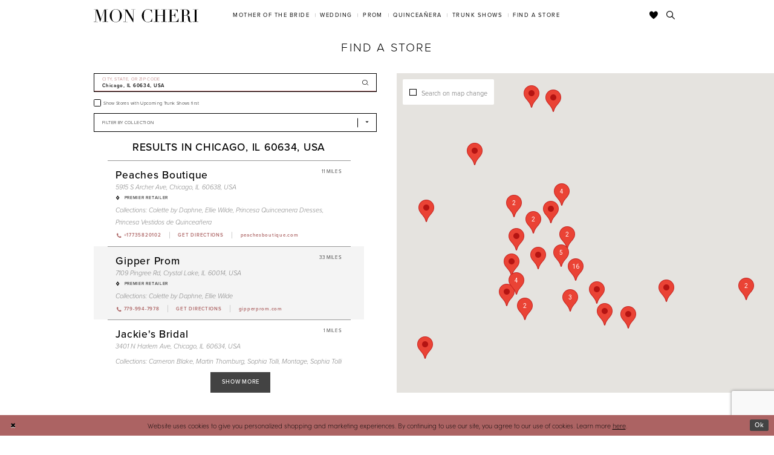

--- FILE ---
content_type: text/html; charset=utf-8
request_url: https://www.moncheribridals.com/store-locator/US/IL/60634
body_size: 59505
content:





<!DOCTYPE html>
<html class="" lang="en-US">
<head>
    
<base href="/">
<meta charset="UTF-8">
<meta name="viewport" content="width=device-width, initial-scale=1, maximum-scale=2, user-scalable=1" />
<meta name="format-detection" content="telephone=yes">

    <link rel="apple-touch-icon" sizes="180x180" href="Themes/MonCheri/Content/img/favicon/apple-touch-icon.png">
<link rel="icon" type="image/png" sizes="32x32" href="Themes/MonCheri/Content/img/favicon/favicon-32x32.png">
<link rel="icon" type="image/png" sizes="16x16" href="Themes/MonCheri/Content/img/favicon/favicon-16x16.png">
<link rel="manifest" href="Themes/MonCheri/Content/img/favicon/site.webmanifest">
<link rel="mask-icon" href="Themes/MonCheri/Content/img/favicon/safari-pinned-tab.svg" color="#7e7e7e">
<link rel="shortcut icon" href="Themes/MonCheri/Content/img/favicon/favicon.ico">
<meta name="msapplication-TileColor" content="#7e7e7e">
<meta name="msapplication-config" content="Themes/MonCheri/Content/img/favicon/browserconfig.xml">
<meta name="theme-color" content="#ffffff">
    <link rel="preconnect" href="https://use.typekit.net" crossorigin="anonymous">
<link rel="preconnect" href="https://p.typekit.net" crossorigin="anonymous">
<link rel="preload" href="https://use.typekit.net/xgn6tcz.css" as="style">
<link rel="stylesheet" href="https://use.typekit.net/xgn6tcz.css"/>

    
<title>Mon Cheri Bridals</title>

    <meta property="og:title" content="Mon Cheri Bridals" />
    <meta property="og:type" content="website" />
    <meta property="og:url" content="https://www.moncheribridals.com/store-locator/v2/US/IL/60634"/>
        <meta property="og:image" content="https://www.moncheribridals.com/logos/raster-main-logo?v=b51124b9-1b4d-fb24-e512-6eb3b4cdb6e3" />
        <meta name="twitter:image" content="https://www.moncheribridals.com/logos/raster-main-logo?v=b51124b9-1b4d-fb24-e512-6eb3b4cdb6e3"/>
        <meta name="google-site-verification" content="xsjnxshwTfVoC4FlMIxI7JkU7nw27FldztNxnjBRA6I" />


    <link rel="preload" href="/Content/fonts/syvoicomoon/Syvo-Icomoon.woff?y5043x" as="font" type="font/woff" crossorigin>

    <link rel="stylesheet" type="text/css" href="https://www.moncheribridals.com/content/theme.min.css?v=20260121151954"/>
    

    



    

    <script>
        !function(e){if(!window.pintrk){window.pintrk = function () {
        window.pintrk.queue.push(Array.prototype.slice.call(arguments))};var
          n=window.pintrk;n.queue=[],n.version="3.0";var
          t=document.createElement("script");t.async=!0,t.src=e;var
          r=document.getElementsByTagName("script")[0];
          r.parentNode.insertBefore(t,r)}}("https://s.pinimg.com/ct/core.js");
        pintrk('load', '2612396901139', {em: ''});
        pintrk('page');
    </script>
    <noscript>
        <img height="1" width="1" style="display:none;" alt="Pinterest Initialization"
             src="https://ct.pinterest.com/v3/?event=init&tid=2612396901139&noscript=1" />
    </noscript>




<meta name="google-site-verification" content="ZFJ0TFEOk2LzO7RzotF3FZeS8ruXkKKfLw4XsXpxfjo" />
</head>
<body class="page-moncheri page-moncheri page-store-finder page-inner page-common narrow-header ">
<!--[if lt IE 11]>
    <p class="browsehappy">You are using an <strong>outdated</strong> browser. Please <a href="http://browsehappy.com/">upgrade your browser</a> to improve your experience.</p>
<![endif]-->
<div class="hidden-vars" data-vars>
    <div class="breakpoint-xl" data-var-name="breakpoint" data-var-type="xl" data-var-value="width"></div>
    <div class="breakpoint-lg" data-var-name="breakpoint" data-var-type="lg" data-var-value="width"></div>
    <div class="breakpoint-md" data-var-name="breakpoint" data-var-type="md" data-var-value="width"></div>
    <div class="breakpoint-sm" data-var-name="breakpoint" data-var-type="sm" data-var-value="width"></div>
    <div class="color-primary" data-var-name="color" data-var-type="primary" data-var-value="color"></div>
    <div class="color-secondary" data-var-name="color" data-var-type="secondary" data-var-value="color"></div>
</div>
<!-- Loader -->
<div id="spinner" class="loader">
    <div class="round">
        <div class="section"></div>
    </div>
</div>
<div class="app-container app-container-fix">
    






<div class="primary-block iblock-fix" data-property="fixed-header">
    <header class="header iblock-fix">
        <div class="container">
            <div class="row">
                <div class="header-blocks clearfix">
                    <div class="header-block header-logo hidden-xs hidden-sm">
                        
<div class="brand-logo  " style="background-image: url('logos/main-logo?v=ea56d81d-716e-d6b7-d2d3-b5c8a637201e');">
    <a href="" class="has-background">
        <img src="logos/main-logo?v=ea56d81d-716e-d6b7-d2d3-b5c8a637201e" alt="Mon Cheri"/>
    </a>
</div>
                    </div>
                    <div class="header-block header-style header-left">
                        <ul class="hidden-gt-sm">
                            <li>
                                <a href="javascript:void(0);" rel="nofollow"
   class="navbar-toggle collapsed"
   data-toggle="collapse"
   data-target="#main-navbar"
   aria-expanded="false" aria-controls="main-navbar"
   aria-label="Toggle navigation">
    <i class="icomoon icomoon-hamburger" aria-hidden="true"></i>
</a>
                            </li>
                            <li>
                                <a href="store-locator" aria-label="Find a Store" data-property="find-store">
    <i class="icomoon icomoon-map-pin" aria-hidden="true"></i>
</a>
                            </li>
                        </ul>
                    </div>
                    <div class="header-block header-logo hidden-gt-sm">
                        
<div class="brand-logo  " style="background-image: url('logos/main-logo?v=ea56d81d-716e-d6b7-d2d3-b5c8a637201e');">
    <a href="" class="has-background">
        <img src="logos/main-logo?v=ea56d81d-716e-d6b7-d2d3-b5c8a637201e" alt="Mon Cheri"/>
    </a>
</div>
                    </div>
                    <div class="header-block header-style header-right">
                        <ul>
                            <li class="hidden-gt-sm">
                                <a class="show-search" href="search" aria-haspopup="true" aria-expanded="false" aria-label="Toggle search">
    <i class="icomoon icomoon-search" aria-hidden="true"></i>
</a>
                            </li>
                            <li>
                                <a data-property="wishlist-header" href="/wishlist" aria-haspopup="true" aria-expanded="false" aria-label="Check Wishlist">
    <i class="icon-syvo icon-heart" aria-hidden="true"></i>
</a>
                            </li>

                            <li class="hidden-xs hidden-sm">
                                <a class="show-search" href="search" aria-haspopup="true" aria-expanded="false" aria-label="Toggle search">
    <i class="icomoon icomoon-search" aria-hidden="true"></i>
</a>
                            </li>
                        </ul>
                        <div class="search-holder">
                            <div name="search-form" role="search" aria-label="Search form"
     class="search-form iblock-fix collapsed">
    <div class="search-group ui-widget">

        <div class="search-btn search-btn-left search-addon1">
            <button type="submit" data-trigger="search" aria-label="Submit Search">
                <i class="icon-syvo icon-search" aria-hidden="true"></i>
            </button>
        </div>
        <div class="search-btn search-btn-right">
            <button type="button" class="close-search-form" aria-label="Close Search">
                <i class="icon-syvo icon-close-x" aria-hidden="true"></i>
            </button>
        </div>
        <input type="search"
               name="query"
               class="ui-autocomplete-input"
               placeholder="Search"
               aria-label="Search"
               data-property="search"/>
    </div>
</div>
                        </div>
                    </div>
                    <div class="header-block header-nav">
                        <div id="main-navbar" class="main-navbar navbar-collapse collapse" data-noanimation="true">
<div class="common-navbar">
    <ul>
        <li class="hidden-md hidden-lg" style="background-color:#F7EBEB">
            <a href="store-locator" data-property="find-store">
                <i class="icomoon icomoon-map-pin">
                </i>
                <span>
                    Find a Store
                </span>
                <i class="sign" aria-hidden="true">
                </i>
            </a>
        </li>
        <li class="hidden-md hidden-lg">
            <a href="/">
                <span>
                    Home
                </span>
                <i class="sign" aria-hidden="true">
                </i>
            </a>
        </li>
    </ul>
</div>
<div class="common-navbar">
    <span class="close-navbar" data-toggle="collapse" data-target="#main-navbar" aria-haspopup="false"
        aria-expanded="false" aria-hidden="true">
    </span>
    <ul role="menubar" role="navigation" aria-label="Main Navigation Menu">
        <li role="none">
            <input type="checkbox" tabindex="-1" data-trigger="menu-opener" aria-haspopup="true" aria-expanded="false"
                aria-label="Mother of the Bride Menu Opener" />
            <a href="javascript:void(0)" role="menuitem" tabindex="0" aria-haspopup="true" aria-expanded="false">
                <span>Mother of the Bride
                </span>
                <i class="sign" aria-hidden="true">
                </i>
            </a>
            <ul class="common-sub-menu" role="menu" aria-label="Mother of the Bride Menu">
                <li data-menu-item="empty">
                    <input type="checkbox" tabindex="-1" aria-label="Open Mother of the Bride Menu" />
                    <ul role="menu" aria-label="Mother of the Bride Menu">
                      <li role="none">
                            <a href="categories/mother-of-the-bride-dresses" role="menuitem" tabindex="0">
                                <span>
                                   All Dresses
                                </span>
                                <i class="sign" aria-hidden="true">
                                </i>
                            </a>
                        </li>
                       <li role="none">
                            <a href="montage" role="menuitem" tabindex="-1">
                                <span>
                                    Montage
                                </span>
                                <i class="sign" aria-hidden="true">
                                </i>
                            </a>
                        </li>
                      
                        <li role="none">
                            <a href="cameron-blake" role="menuitem" tabindex="-1">
                                <span>
                                    Cameron Blake
                                </span>
                                <i class="sign" aria-hidden="true">
                                </i>
                            </a>
                        </li>
                        <li role="none">
                            <a href="ivonne-d" role="menuitem" tabindex="0">
                                <span>
                                    Ivonne D
                                </span>
                                <i class="sign" aria-hidden="true">
                                </i>
                            </a>
                        </li>
                    </ul>
                </li>
            </ul>
        </li>
        <li role="none">
            <input type="checkbox" tabindex="-1" data-trigger="menu-opener" aria-haspopup="true" aria-expanded="false"
                aria-label="Wedding Menu Opener">
            <a href="javascript:void(0)" role="menuitem" tabindex="-1" aria-haspopup="true" aria-expanded="false">
                <span>Wedding
                </span>
                <i class="sign" aria-hidden="true">
                </i>
            </a>
            <ul class="common-sub-menu">
                <li data-menu-item="empty">
                    <input type="checkbox" tabindex="-1" aria-haspopup="true" aria-expanded="false" aria-label="Wedding Sub Menu">
                    <ul role="menu" aria-label="Wedding Sub Menu">
                        <li role="none">
                            <a href="https://www.martinthornburg.com/" role="menuitem" tabindex="0">
                                <span>
                                    Martin Thornburg
                                </span>
                                <i class="sign" aria-hidden="true">
                                </i>
                            </a>
                        </li>
                        <li role="none">
                            <a href="https://www.sophiatolli.com/" role="menuitem" tabindex="-1">
                                <span>
                                    Sophia Tolli
                                </span>
                                <i class="sign" aria-hidden="true">
                                </i>
                            </a>
                        </li>
                        <li role="none">
                            <a href="https://www.enchantingbymoncheri.com/" role="menuitem" tabindex="-1">
                                <span>
                                    Enchanting by Mon Cheri
                                </span>
                                <i class="sign" aria-hidden="true">
                                </i>
                            </a>
                        </li>
                        <li role="none">
                            <a href="modest-by-mon-cheri" role="menuitem" tabindex="-1">
                                <span>
                                    Modest by Mon Cheri
                                </span>
                                <i class="sign" aria-hidden="true">
                                </i>
                            </a>
                        </li>
                    </ul>
                </li>
            </ul>
        </li>
        <li role="none">
            <input type="checkbox" tabindex="-1" data-trigger="menu-opener" aria-haspopup="true" aria-expanded="false"
                aria-label="Prom Sub Menu Opener" />
            <a href="javascript:void(0)" role="menuitem" tabindex="-1" aria-haspopup="true" aria-expanded="false">
                <span>Prom
                </span>
                <i class="sign" aria-hidden="true">
                </i>
            </a>
            <ul class="common-sub-menu">
                <li data-menu-item="empty">
                    <input type="checkbox" tabindex="-1" aria-haspopup="true" aria-expanded="false" aria-label="Prom Sub Menu" />
                    <ul role="menu" aria-label="Prom Sub Menu">
                        <li role="none">
                            <a href="https://www.elliewilde.com/" role="menuitem" tabindex="0">
                                <span>
                                    Ellie Wilde
                                </span>
                                <i class="sign" aria-hidden="true">
                                </i>
                            </a>
                        </li>
                        <li role="none">
                            <a href="https://www.colettebydaphne.com/" role="menuitem" tabindex="-1">
                                <span>
                                    Colette by Daphne
                                </span>
                                <i class="sign" aria-hidden="true">
                                </i>
                            </a>
                        </li>
                    </ul>
                </li>
            </ul>
        </li>
        <li role="none">
            <input type="checkbox" tabindex="-1" data-trigger="menu-opener" aria-haspopup="true" aria-expanded="false"
                aria-label="Quinceañera Sub Menu Opener">
            <a href="javascript:void(0)" role="menuitem" tabindex="-1" aria-haspopup="true" aria-expanded="false">
                <span>Quinceañera
                </span>
                <i class="sign" aria-hidden="true">
                </i>
            </a>
            <ul class="common-sub-menu">
                <li data-menu-item="empty">
                    <input type="checkbox" aria-haspopup="true" aria-expanded="false"
                        aria-label="Quinceañera Sub Menu" />
                    <ul role="menu" aria-label="Quinceañera Sub Menu">
                        <li role="none">
                            <a href="https://www.arianavara.com/" role="menuitem" tabindex="0">
                                <span>
                                    Princesa by Ariana Vara
                                </span>
                                <i class="sign" aria-hidden="true">
                                </i>
                            </a>
                        </li>
                    </ul>
                </li>
            </ul>
        </li>
        <li role="none">
            <a href="trunkshows" data-property="trunk-shows" role="menuitem" tabindex="-1">
                <span>
                    Trunk Shows
                </span>
                <i class="sign" aria-hidden="true">
                </i>
            </a>
        </li>
        <li class="hidden-sm hidden-xs">
            <a href="store-locator" data-property="find-store" role="menuitem" tabindex="-1">
                <span>
                    Find a Store
                </span>
                <i class="sign" aria-hidden="true">
                </i>
            </a>
        </li>
    </ul>
</div>                            <div class="common-navbar account-block hidden-gt-sm">
    <ul>
            <li>
                <a href="/login">
                    <span>Sign In</span>
                    <i class="sign" aria-hidden="true"></i>
                </a>
            </li>
            <li>
                <a href="/register">
                    <span>Sign Up</span>
                    <i class="sign" aria-hidden="true"></i>
                </a>
            </li>
            <li>
                <a href="/wishlist">
                    <span>Wishlist</span>
                    <i class="sign" aria-hidden="true"></i>
                </a>
            </li>
    </ul>
</div>
                        </div>
                    </div>
                </div>
            </div>
        </div>
    </header>
</div>
    <div class="main-content" id="main" role="main">
        


<div class="store-finder-cmp inner-cmp common-cmp iblock-fix">
    
<section class="section-showcase section-showcase-top">
    <div class="container">
        <div class="row">
            <div class="showcase">
                    <div class="showcase-section showcase-header" style="">
                        <div class="list">

                                <div class="list-item">
                                    

    <div class="header header-title">
            <h2 style="" role="heading" aria-level="1">Find a Store</h2>
        
    </div>

                                </div>
                        </div>
                    </div>
            </div>
        </div>
    </div>
</section>


    <section class="section-store-finder section-block">
        <div class="container">
            <div class="row">
                <div class="store-finder">
                    <div class="list">
                        <div class="list-item">
                            

<div class="store-finder-contents store-finder-contents-form">
    <div class="store-finder-content store-finder-form">
        <form action="" class="form-v2" autocomplete="off" novalidate id="store-locator-form" data-property="store-locator-v2-filter-form">


<div class="form-row">
    <div class="form-group">
        <div class="list">
            <div class="list-item">
                
<div class="v2-style v2-addon v2-has-addon-right v2-error-above" data-property="v2-style">
    <input type="text"
           placeholder="City, State, or ZIP Code"
           autocomplete="false"
           value="Chicago, IL 60634, USA"
           data-property="store-locator-search-term"
           data-rule-sllocationselected="true"
           aria-label="City, State, or ZIP Code">
    <div class="v2-addon-right">
        <i class="icon-syvo icon-search" aria-hidden="true"></i>
    </div>
</div>
            </div>
        </div>
    </div>
</div>
            
            
    <div class="form-row">
        <div class="form-group">
                <label class="v2-input">
        <input type="checkbox"
               id="filterLocatorUpcomingTrunkShowsFirst"
               name="upcomingTrunkShowsFirst"
               autocomplete="off"
               
               value="true"
               aria-label="Choose Show Stores with Upcoming Trunk Shows first">
        <i class="fake" aria-hidden="true"></i>
        <span>Show Stores with Upcoming Trunk Shows first</span>
    </label>

        </div>
    </div>



        <div class="form-row">
            <div class="form-group">
                
    <div class="v2-style" data-property="v2-style">
        <select id="locatorFilterBrandIds" name="brandIds[]"
                placeholder="Filter by Collection"
                no-styler
                aria-label="Select Brand">
            <option disabled hidden selected=""></option>
            <option value="">All Collections</option>
                <option value="11">
                    Cameron Blake
                </option>
                <option value="10">
                    Colette by Daphne
                </option>
                <option value="8">
                    Ellie Wilde
                </option>
                <option value="21">
                    Enchanting by Mon Cheri
                </option>
                <option value="13">
                    Ivonne D
                </option>
                <option value="6">
                    Martin Thornburg
                </option>
                <option value="18">
                    Princesa Quinceanera Dresses
                </option>
                <option value="9">
                    Sophia Tolli
                </option>
                <option value="22">
                    Modest by Mon Cheri
                </option>
                <option value="24">
                    Montage
                </option>
                <option value="26">
                    Luxe
                </option>
                <option value="28">
                    Sophia Tolli Première
                </option>
                <option value="30">
                    Princesa Vestidos de Quinceañera
                </option>
        </select>
    </div>
}
            </div>
        </div>

        </form>
    </div>
</div>
                        </div>
                        <div class="list-item">
                            <div class="store-finder-contents store-finder-map-holder">
                                <div class="store-finder-content map-holder">
    <div class="map" id="map" data-property="map" role="presentation" aria-label="Map with store locations"></div>
    <div class="store-finder__map-form bg-secondary color-primary">
        <div class="form-v2">
            <label class="v2-input">
                <input type="checkbox"
                       value="true"
                       data-property="store-locator-search-on-map-change"
                       aria-label="Search on map change">
                <i class="fake"
                   aria-hidden="true">
                </i>
                <span>Search on map change</span>
            </label>
        </div>
    </div>
    <button type="button"
            class="store-finder__map-btn btn btn-success-invert"
            data-trigger="store-locator-search-in-map-area"
            style="display: none;">
        <span>Search in this area</span>
    </button>
</div>
                            </div>
                        </div>
                        <div class="list-item">
                            <div class="store-finder-contents store-finder-contents-info" data-content="store-finder-content">
                                

<div class="store-finder-content store-finder-results" data-property="store-finder-results">

<div class="store-finder-message">
    <h3>Results in Chicago, IL 60634, USA</h3>
</div>        <div class="store-finder-founded-stores">
            <div class="founded-stores">
                <div class="list" data-content="store-finder-list">
                    
        <div class="list-item">
            

<div class="founded-store founded-store-simple"
     data-store-info
     data-store-info-id="2226"
     data-store-info-latitude="41.795310974121094"
     data-store-info-longitude="-87.76360321044922"
     data-store-info-name="Peaches Boutique"
     data-store-info-address="5915 S Archer Ave, Chicago, IL 60638, USA"
     data-store-info-phone="&#x2B;17735820102"
     data-store-info-url="http://www.peachesboutique.com/"
     data-store-info-user-friendly-url="peachesboutique.com"
     data-store-info-google-place-id="ChIJ-4lSnTkxDogRWjj8WCPO5yU"
     data-store-info-collection-types=""
     data-store-info-business-url="https://www.google.com/maps/search/?api=1&amp;query=41.795310974121094,-87.76360321044922&amp;query_place_id=ChIJ-4lSnTkxDogRWjj8WCPO5yU">
    <div class="content-blocks">
            <div class="content-block founded-store-distance">
                <h5 data-property="distance" role="presentation" aria-label="Distance to Peaches Boutique">
    11 Miles
</h5>
            </div>

        <div class="content-block founded-store-header">
            <h2>Peaches Boutique</h2>
        </div>
        <div class="content-block founded-store-location color-alt">
            <h3 class="font-secondary">
                <a href="https://www.google.com/maps/search/?api=1&amp;query=41.795310974121094,-87.76360321044922&amp;query_place_id=ChIJ-4lSnTkxDogRWjj8WCPO5yU" target="_blank">
                    5915 S Archer Ave, Chicago, IL 60638, USA
                </a>
            </h3>
        </div>


            <div class="content-block founded-store-rewards">
                <div class="store-rewards">
                    <ul>
                            <li>
                                <h6>
                                    <i class="icon-syvo icon-diamond" aria-hidden="true"></i>
                                    <span>Premier Retailer</span>
                                </h6>
                            </li>
                    </ul>
                </div>
            </div>
            <div class="content-block founded-store-collections color-alt">
                
<h5 role="presentation">
    <span>Collections: </span>
    <span>
                <a href="https://www.colettebydaphne.com/categories/all-dresses" target="_blank" aria-label="Visit Colette by Daphne page">Colette by Daphne</a>,                 <a href="https://www.elliewilde.com/categories/all-dresses" target="_blank" aria-label="Visit Ellie Wilde page">Ellie Wilde</a>,                 <a href="https://www.arianavara.com/categories/quinceanera-dresses" target="_blank" aria-label="Visit Princesa Quinceanera Dresses page">Princesa Quinceanera Dresses</a>,                 <a href="https://es.arianavara.com/categorias/vestidos-de-quinceanera" target="_blank" aria-label="Visit Princesa Vestidos de Quincea&#xF1;era page">Princesa Vestidos de Quinceañera</a>    </span>
</h5>
            </div>
        <div class="content-block founded-store-buttons">
            <div class="list">
                    <div class="list-item hidden-lg hidden-md hidden-sm">
                        <a href="tel:&#x2B;17735820102" rel="nofollow" class="btn btn-success" data-property="store-phone">
                            <i class="fa fa-phone" aria-hidden="true"></i>
                            <span>Click to Call</span>
                        </a>
                    </div>
                    <div class="list-item">
                        <a href="tel:&#x2B;17735820102" rel="nofollow" class="btn btn-link-secondary" data-property="store-phone">
                            <i class="fa fa-phone" aria-hidden="true"></i>
                            <span>+17735820102</span>
                        </a>
                    </div>
                <div class="list-item">
                    <a href="https://www.google.com/maps/search/?api=1&amp;query=41.795310974121094,-87.76360321044922&amp;query_place_id=ChIJ-4lSnTkxDogRWjj8WCPO5yU" target="_blank" class="btn btn-link-secondary" data-property="store-directions">
                        <span>Get Directions</span>
                    </a>
                </div>
                    <div class="list-item website-item">
                        <a href="http://www.peachesboutique.com/" target="_blank" class="btn btn-link-secondary btn-website" data-property="store-site">
                            <span>peachesboutique.com</span>
                        </a>
                    </div>
            </div>
        </div>
    </div>
</div>
        </div>
        <div class="list-item">
            

<div class="founded-store founded-store-simple"
     data-store-info
     data-store-info-id="2150"
     data-store-info-latitude="42.2254524230957"
     data-store-info-longitude="-88.29772186279297"
     data-store-info-name="Gipper Prom"
     data-store-info-address="7109 Pingree Rd, Crystal Lake, IL 60014, USA"
     data-store-info-phone="779-994-7978"
     data-store-info-url="http://gipperprom.com/"
     data-store-info-user-friendly-url="gipperprom.com"
     data-store-info-google-place-id="ChIJs36tL6xyD4gR7iNumNVazKs"
     data-store-info-collection-types=""
     data-store-info-business-url="https://www.google.com/maps/search/?api=1&amp;query=42.2254524230957,-88.29772186279297&amp;query_place_id=ChIJs36tL6xyD4gR7iNumNVazKs">
    <div class="content-blocks">
            <div class="content-block founded-store-distance">
                <h5 data-property="distance" role="presentation" aria-label="Distance to Gipper Prom">
    33 Miles
</h5>
            </div>

        <div class="content-block founded-store-header">
            <h2>Gipper Prom</h2>
        </div>
        <div class="content-block founded-store-location color-alt">
            <h3 class="font-secondary">
                <a href="https://www.google.com/maps/search/?api=1&amp;query=42.2254524230957,-88.29772186279297&amp;query_place_id=ChIJs36tL6xyD4gR7iNumNVazKs" target="_blank">
                    7109 Pingree Rd, Crystal Lake, IL 60014, USA
                </a>
            </h3>
        </div>


            <div class="content-block founded-store-rewards">
                <div class="store-rewards">
                    <ul>
                            <li>
                                <h6>
                                    <i class="icon-syvo icon-diamond" aria-hidden="true"></i>
                                    <span>Premier Retailer</span>
                                </h6>
                            </li>
                    </ul>
                </div>
            </div>
            <div class="content-block founded-store-collections color-alt">
                
<h5 role="presentation">
    <span>Collections: </span>
    <span>
                <a href="https://www.colettebydaphne.com/categories/all-dresses" target="_blank" aria-label="Visit Colette by Daphne page">Colette by Daphne</a>,                 <a href="https://www.elliewilde.com/categories/all-dresses" target="_blank" aria-label="Visit Ellie Wilde page">Ellie Wilde</a>    </span>
</h5>
            </div>
        <div class="content-block founded-store-buttons">
            <div class="list">
                    <div class="list-item hidden-lg hidden-md hidden-sm">
                        <a href="tel:779-994-7978" rel="nofollow" class="btn btn-success" data-property="store-phone">
                            <i class="fa fa-phone" aria-hidden="true"></i>
                            <span>Click to Call</span>
                        </a>
                    </div>
                    <div class="list-item">
                        <a href="tel:779-994-7978" rel="nofollow" class="btn btn-link-secondary" data-property="store-phone">
                            <i class="fa fa-phone" aria-hidden="true"></i>
                            <span>779-994-7978</span>
                        </a>
                    </div>
                <div class="list-item">
                    <a href="https://www.google.com/maps/search/?api=1&amp;query=42.2254524230957,-88.29772186279297&amp;query_place_id=ChIJs36tL6xyD4gR7iNumNVazKs" target="_blank" class="btn btn-link-secondary" data-property="store-directions">
                        <span>Get Directions</span>
                    </a>
                </div>
                    <div class="list-item website-item">
                        <a href="http://gipperprom.com/" target="_blank" class="btn btn-link-secondary btn-website" data-property="store-site">
                            <span>gipperprom.com</span>
                        </a>
                    </div>
            </div>
        </div>
    </div>
</div>
        </div>
        <div class="list-item">
            

<div class="founded-store founded-store-simple"
     data-store-info
     data-store-info-id="564"
     data-store-info-latitude="41.9417610168457"
     data-store-info-longitude="-87.80661010742188"
     data-store-info-name="Jackie&amp;#39;s Bridal"
     data-store-info-address="3401 N Harlem Ave, Chicago, IL 60634, USA"
     data-store-info-phone="&#x2B;17732861124"
     data-store-info-url="https://www.instagram.com/jackiesbridal3401/?hl=en"
     data-store-info-user-friendly-url="instagram.com"
     data-store-info-google-place-id="ChIJc_mVkKjLD4gRwXkXKgdPnvk"
     data-store-info-collection-types=""
     data-store-info-business-url="https://www.google.com/maps/search/?api=1&amp;query=41.9417610168457,-87.80661010742188&amp;query_place_id=ChIJc_mVkKjLD4gRwXkXKgdPnvk">
    <div class="content-blocks">
            <div class="content-block founded-store-distance">
                <h5 data-property="distance" role="presentation" aria-label="Distance to Jackie&amp;#39;s Bridal">
    1 Miles
</h5>
            </div>

        <div class="content-block founded-store-header">
            <h2>Jackie's Bridal</h2>
        </div>
        <div class="content-block founded-store-location color-alt">
            <h3 class="font-secondary">
                <a href="https://www.google.com/maps/search/?api=1&amp;query=41.9417610168457,-87.80661010742188&amp;query_place_id=ChIJc_mVkKjLD4gRwXkXKgdPnvk" target="_blank">
                    3401 N Harlem Ave, Chicago, IL 60634, USA
                </a>
            </h3>
        </div>


            <div class="content-block founded-store-collections color-alt">
                
<h5 role="presentation">
    <span>Collections: </span>
    <span>
                <a href="/cameron-blake" target="_blank" aria-label="Visit Cameron Blake page">Cameron Blake</a>,                 <a href="https://www.martinthornburg.com/categories/all-wedding-dresses" target="_blank" aria-label="Visit Martin Thornburg page">Martin Thornburg</a>,                 <a href="https://www.sophiatolli.com/collections/bridal" target="_blank" aria-label="Visit Sophia Tolli page">Sophia Tolli</a>,                 <a href="/montage" target="_blank" aria-label="Visit Montage page">Montage</a>,                 <a href="https://www.sophiatolli.com/sophia-tolli-premiere" target="_blank" aria-label="Visit Sophia Tolli Premi&#xE8;re page">Sophia Tolli Première</a>    </span>
</h5>
            </div>
        <div class="content-block founded-store-buttons">
            <div class="list">
                    <div class="list-item hidden-lg hidden-md hidden-sm">
                        <a href="tel:&#x2B;17732861124" rel="nofollow" class="btn btn-success" data-property="store-phone">
                            <i class="fa fa-phone" aria-hidden="true"></i>
                            <span>Click to Call</span>
                        </a>
                    </div>
                    <div class="list-item">
                        <a href="tel:&#x2B;17732861124" rel="nofollow" class="btn btn-link-secondary" data-property="store-phone">
                            <i class="fa fa-phone" aria-hidden="true"></i>
                            <span>+17732861124</span>
                        </a>
                    </div>
                <div class="list-item">
                    <a href="https://www.google.com/maps/search/?api=1&amp;query=41.9417610168457,-87.80661010742188&amp;query_place_id=ChIJc_mVkKjLD4gRwXkXKgdPnvk" target="_blank" class="btn btn-link-secondary" data-property="store-directions">
                        <span>Get Directions</span>
                    </a>
                </div>
                    <div class="list-item website-item">
                        <a href="https://www.instagram.com/jackiesbridal3401/?hl=en" target="_blank" class="btn btn-link-secondary btn-website" data-property="store-site">
                            <span>instagram.com</span>
                        </a>
                    </div>
            </div>
        </div>
    </div>
</div>
        </div>
        <div class="list-item">
            

<div class="founded-store founded-store-simple"
     data-store-info
     data-store-info-id="552"
     data-store-info-latitude="41.94054412841797"
     data-store-info-longitude="-87.80699920654297"
     data-store-info-name="Annabella Boutique"
     data-store-info-address="3320 N Harlem Ave, Chicago, IL 60634, USA"
     data-store-info-phone="&#x2B;17738895513"
     data-store-info-url="http://annabellaschicago.com/"
     data-store-info-user-friendly-url="annabellaschicago.com"
     data-store-info-google-place-id="ChIJU70MYajLD4gR0kQmjZm6Lmc"
     data-store-info-collection-types=""
     data-store-info-business-url="https://www.google.com/maps/search/?api=1&amp;query=41.94054412841797,-87.80699920654297&amp;query_place_id=ChIJU70MYajLD4gR0kQmjZm6Lmc">
    <div class="content-blocks">
            <div class="content-block founded-store-distance">
                <h5 data-property="distance" role="presentation" aria-label="Distance to Annabella Boutique">
    1 Miles
</h5>
            </div>

        <div class="content-block founded-store-header">
            <h2>Annabella Boutique</h2>
        </div>
        <div class="content-block founded-store-location color-alt">
            <h3 class="font-secondary">
                <a href="https://www.google.com/maps/search/?api=1&amp;query=41.94054412841797,-87.80699920654297&amp;query_place_id=ChIJU70MYajLD4gR0kQmjZm6Lmc" target="_blank">
                    3320 N Harlem Ave, Chicago, IL 60634, USA
                </a>
            </h3>
        </div>


            <div class="content-block founded-store-collections color-alt">
                
<h5 role="presentation">
    <span>Collections: </span>
    <span>
                <a href="/montage" target="_blank" aria-label="Visit Montage page">Montage</a>    </span>
</h5>
            </div>
        <div class="content-block founded-store-buttons">
            <div class="list">
                    <div class="list-item hidden-lg hidden-md hidden-sm">
                        <a href="tel:&#x2B;17738895513" rel="nofollow" class="btn btn-success" data-property="store-phone">
                            <i class="fa fa-phone" aria-hidden="true"></i>
                            <span>Click to Call</span>
                        </a>
                    </div>
                    <div class="list-item">
                        <a href="tel:&#x2B;17738895513" rel="nofollow" class="btn btn-link-secondary" data-property="store-phone">
                            <i class="fa fa-phone" aria-hidden="true"></i>
                            <span>+17738895513</span>
                        </a>
                    </div>
                <div class="list-item">
                    <a href="https://www.google.com/maps/search/?api=1&amp;query=41.94054412841797,-87.80699920654297&amp;query_place_id=ChIJU70MYajLD4gR0kQmjZm6Lmc" target="_blank" class="btn btn-link-secondary" data-property="store-directions">
                        <span>Get Directions</span>
                    </a>
                </div>
                    <div class="list-item website-item">
                        <a href="http://annabellaschicago.com/" target="_blank" class="btn btn-link-secondary btn-website" data-property="store-site">
                            <span>annabellaschicago.com</span>
                        </a>
                    </div>
            </div>
        </div>
    </div>
</div>
        </div>
        <div class="list-item">
            

<div class="founded-store founded-store-simple"
     data-store-info
     data-store-info-id="4137"
     data-store-info-latitude="41.9411018"
     data-store-info-longitude="-87.7274142"
     data-store-info-name="Enchanting Rose"
     data-store-info-address="3302 N Pulaski Rd, Chicago, IL 60641, USA"
     data-store-info-phone="&#x2B;17736305181"
     data-store-info-url=""
     data-store-info-user-friendly-url=""
     data-store-info-google-place-id="ChIJ76N_pqjND4gR5fOu3CD5s4k"
     data-store-info-collection-types=""
     data-store-info-business-url="https://www.google.com/maps/search/?api=1&amp;query=41.9411018,-87.7274142&amp;query_place_id=ChIJ76N_pqjND4gR5fOu3CD5s4k">
    <div class="content-blocks">
            <div class="content-block founded-store-distance">
                <h5 data-property="distance" role="presentation" aria-label="Distance to Enchanting Rose">
    3 Miles
</h5>
            </div>

        <div class="content-block founded-store-header">
            <h2>Enchanting Rose</h2>
        </div>
        <div class="content-block founded-store-location color-alt">
            <h3 class="font-secondary">
                <a href="https://www.google.com/maps/search/?api=1&amp;query=41.9411018,-87.7274142&amp;query_place_id=ChIJ76N_pqjND4gR5fOu3CD5s4k" target="_blank">
                    3302 N Pulaski Rd, Chicago, IL 60641, USA
                </a>
            </h3>
        </div>


            <div class="content-block founded-store-collections color-alt">
                
<h5 role="presentation">
    <span>Collections: </span>
    <span>
                <a href="https://www.arianavara.com/categories/quinceanera-dresses" target="_blank" aria-label="Visit Princesa Quinceanera Dresses page">Princesa Quinceanera Dresses</a>,                 <a href="https://es.arianavara.com/categorias/vestidos-de-quinceanera" target="_blank" aria-label="Visit Princesa Vestidos de Quincea&#xF1;era page">Princesa Vestidos de Quinceañera</a>    </span>
</h5>
            </div>
        <div class="content-block founded-store-buttons">
            <div class="list">
                    <div class="list-item hidden-lg hidden-md hidden-sm">
                        <a href="tel:&#x2B;17736305181" rel="nofollow" class="btn btn-success" data-property="store-phone">
                            <i class="fa fa-phone" aria-hidden="true"></i>
                            <span>Click to Call</span>
                        </a>
                    </div>
                    <div class="list-item">
                        <a href="tel:&#x2B;17736305181" rel="nofollow" class="btn btn-link-secondary" data-property="store-phone">
                            <i class="fa fa-phone" aria-hidden="true"></i>
                            <span>+17736305181</span>
                        </a>
                    </div>
                <div class="list-item">
                    <a href="https://www.google.com/maps/search/?api=1&amp;query=41.9411018,-87.7274142&amp;query_place_id=ChIJ76N_pqjND4gR5fOu3CD5s4k" target="_blank" class="btn btn-link-secondary" data-property="store-directions">
                        <span>Get Directions</span>
                    </a>
                </div>
            </div>
        </div>
    </div>
</div>
        </div>
        <div class="list-item">
            

<div class="founded-store founded-store-simple"
     data-store-info
     data-store-info-id="2764"
     data-store-info-latitude="41.924781799316406"
     data-store-info-longitude="-87.72138214111328"
     data-store-info-name="Special Angel Flower &amp;amp; Gift"
     data-store-info-address="3746 W Fullerton Ave, Chicago, IL 60647, USA"
     data-store-info-phone="&#x2B;17737727255"
     data-store-info-url=""
     data-store-info-user-friendly-url=""
     data-store-info-google-place-id="ChIJYVlGbHHND4gRp6c9EX6VLqA"
     data-store-info-collection-types=""
     data-store-info-business-url="https://www.google.com/maps/search/?api=1&amp;query=41.924781799316406,-87.72138214111328&amp;query_place_id=ChIJYVlGbHHND4gRp6c9EX6VLqA">
    <div class="content-blocks">
            <div class="content-block founded-store-distance">
                <h5 data-property="distance" role="presentation" aria-label="Distance to Special Angel Flower &amp;amp; Gift">
    4 Miles
</h5>
            </div>

        <div class="content-block founded-store-header">
            <h2>Special Angel Flower & Gift</h2>
        </div>
        <div class="content-block founded-store-location color-alt">
            <h3 class="font-secondary">
                <a href="https://www.google.com/maps/search/?api=1&amp;query=41.924781799316406,-87.72138214111328&amp;query_place_id=ChIJYVlGbHHND4gRp6c9EX6VLqA" target="_blank">
                    3746 W Fullerton Ave, Chicago, IL 60647, USA
                </a>
            </h3>
        </div>


            <div class="content-block founded-store-collections color-alt">
                
<h5 role="presentation">
    <span>Collections: </span>
    <span>
                <a href="https://www.arianavara.com/categories/quinceanera-dresses" target="_blank" aria-label="Visit Princesa Quinceanera Dresses page">Princesa Quinceanera Dresses</a>,                 <a href="https://es.arianavara.com/categorias/vestidos-de-quinceanera" target="_blank" aria-label="Visit Princesa Vestidos de Quincea&#xF1;era page">Princesa Vestidos de Quinceañera</a>    </span>
</h5>
            </div>
        <div class="content-block founded-store-buttons">
            <div class="list">
                    <div class="list-item hidden-lg hidden-md hidden-sm">
                        <a href="tel:&#x2B;17737727255" rel="nofollow" class="btn btn-success" data-property="store-phone">
                            <i class="fa fa-phone" aria-hidden="true"></i>
                            <span>Click to Call</span>
                        </a>
                    </div>
                    <div class="list-item">
                        <a href="tel:&#x2B;17737727255" rel="nofollow" class="btn btn-link-secondary" data-property="store-phone">
                            <i class="fa fa-phone" aria-hidden="true"></i>
                            <span>+17737727255</span>
                        </a>
                    </div>
                <div class="list-item">
                    <a href="https://www.google.com/maps/search/?api=1&amp;query=41.924781799316406,-87.72138214111328&amp;query_place_id=ChIJYVlGbHHND4gRp6c9EX6VLqA" target="_blank" class="btn btn-link-secondary" data-property="store-directions">
                        <span>Get Directions</span>
                    </a>
                </div>
            </div>
        </div>
    </div>
</div>
        </div>
        <div class="list-item">
            

<div class="founded-store founded-store-simple"
     data-store-info
     data-store-info-id="4206"
     data-store-info-latitude="41.9685533"
     data-store-info-longitude="-87.7172077"
     data-store-info-name="Palace of Weddings"
     data-store-info-address="3534 W Lawrence Ave, Chicago, IL 60625, USA"
     data-store-info-phone="(773) 240-7038"
     data-store-info-url=""
     data-store-info-user-friendly-url=""
     data-store-info-google-place-id="ChIJMchGh-fND4gR92IQhnbyswE"
     data-store-info-collection-types=""
     data-store-info-business-url="https://www.google.com/maps/search/?api=1&amp;query=41.9685533,-87.7172077&amp;query_place_id=ChIJMchGh-fND4gR92IQhnbyswE">
    <div class="content-blocks">
            <div class="content-block founded-store-distance">
                <h5 data-property="distance" role="presentation" aria-label="Distance to Palace of Weddings">
    4 Miles
</h5>
            </div>

        <div class="content-block founded-store-header">
            <h2>Palace of Weddings</h2>
        </div>
        <div class="content-block founded-store-location color-alt">
            <h3 class="font-secondary">
                <a href="https://www.google.com/maps/search/?api=1&amp;query=41.9685533,-87.7172077&amp;query_place_id=ChIJMchGh-fND4gR92IQhnbyswE" target="_blank">
                    3534 W Lawrence Ave, Chicago, IL 60625, USA
                </a>
            </h3>
        </div>


            <div class="content-block founded-store-collections color-alt">
                
<h5 role="presentation">
    <span>Collections: </span>
    <span>
                <a href="https://www.arianavara.com/categories/quinceanera-dresses" target="_blank" aria-label="Visit Princesa Quinceanera Dresses page">Princesa Quinceanera Dresses</a>,                 <a href="https://es.arianavara.com/categorias/vestidos-de-quinceanera" target="_blank" aria-label="Visit Princesa Vestidos de Quincea&#xF1;era page">Princesa Vestidos de Quinceañera</a>    </span>
</h5>
            </div>
        <div class="content-block founded-store-buttons">
            <div class="list">
                    <div class="list-item hidden-lg hidden-md hidden-sm">
                        <a href="tel:(773) 240-7038" rel="nofollow" class="btn btn-success" data-property="store-phone">
                            <i class="fa fa-phone" aria-hidden="true"></i>
                            <span>Click to Call</span>
                        </a>
                    </div>
                    <div class="list-item">
                        <a href="tel:(773) 240-7038" rel="nofollow" class="btn btn-link-secondary" data-property="store-phone">
                            <i class="fa fa-phone" aria-hidden="true"></i>
                            <span>(773) 240-7038</span>
                        </a>
                    </div>
                <div class="list-item">
                    <a href="https://www.google.com/maps/search/?api=1&amp;query=41.9685533,-87.7172077&amp;query_place_id=ChIJMchGh-fND4gR92IQhnbyswE" target="_blank" class="btn btn-link-secondary" data-property="store-directions">
                        <span>Get Directions</span>
                    </a>
                </div>
            </div>
        </div>
    </div>
</div>
        </div>
        <div class="list-item">
            

<div class="founded-store founded-store-simple"
     data-store-info
     data-store-info-id="2716"
     data-store-info-latitude="41.96854019165039"
     data-store-info-longitude="-87.71480560302734"
     data-store-info-name="Grisel&amp;#39;s Bridal"
     data-store-info-address="3432 W Lawrence Ave #5117, Chicago, IL 60625, USA"
     data-store-info-phone="&#x2B;17734631723"
     data-store-info-url="https://grisels-bridal.business.site/"
     data-store-info-user-friendly-url="grisels-bridal.business.site"
     data-store-info-google-place-id="ChIJg1PAXObND4gRgyfZcvQqo-4"
     data-store-info-collection-types=""
     data-store-info-business-url="https://www.google.com/maps/search/?api=1&amp;query=41.96854019165039,-87.71480560302734&amp;query_place_id=ChIJg1PAXObND4gRgyfZcvQqo-4">
    <div class="content-blocks">
            <div class="content-block founded-store-distance">
                <h5 data-property="distance" role="presentation" aria-label="Distance to Grisel&amp;#39;s Bridal">
    4 Miles
</h5>
            </div>

        <div class="content-block founded-store-header">
            <h2>Grisel's Bridal</h2>
        </div>
        <div class="content-block founded-store-location color-alt">
            <h3 class="font-secondary">
                <a href="https://www.google.com/maps/search/?api=1&amp;query=41.96854019165039,-87.71480560302734&amp;query_place_id=ChIJg1PAXObND4gRgyfZcvQqo-4" target="_blank">
                    3432 W Lawrence Ave #5117, Chicago, IL 60625, USA
                </a>
            </h3>
        </div>


            <div class="content-block founded-store-collections color-alt">
                
<h5 role="presentation">
    <span>Collections: </span>
    <span>
                <a href="https://www.arianavara.com/categories/quinceanera-dresses" target="_blank" aria-label="Visit Princesa Quinceanera Dresses page">Princesa Quinceanera Dresses</a>,                 <a href="https://es.arianavara.com/categorias/vestidos-de-quinceanera" target="_blank" aria-label="Visit Princesa Vestidos de Quincea&#xF1;era page">Princesa Vestidos de Quinceañera</a>    </span>
</h5>
            </div>
        <div class="content-block founded-store-buttons">
            <div class="list">
                    <div class="list-item hidden-lg hidden-md hidden-sm">
                        <a href="tel:&#x2B;17734631723" rel="nofollow" class="btn btn-success" data-property="store-phone">
                            <i class="fa fa-phone" aria-hidden="true"></i>
                            <span>Click to Call</span>
                        </a>
                    </div>
                    <div class="list-item">
                        <a href="tel:&#x2B;17734631723" rel="nofollow" class="btn btn-link-secondary" data-property="store-phone">
                            <i class="fa fa-phone" aria-hidden="true"></i>
                            <span>+17734631723</span>
                        </a>
                    </div>
                <div class="list-item">
                    <a href="https://www.google.com/maps/search/?api=1&amp;query=41.96854019165039,-87.71480560302734&amp;query_place_id=ChIJg1PAXObND4gRgyfZcvQqo-4" target="_blank" class="btn btn-link-secondary" data-property="store-directions">
                        <span>Get Directions</span>
                    </a>
                </div>
                    <div class="list-item website-item">
                        <a href="https://grisels-bridal.business.site/" target="_blank" class="btn btn-link-secondary btn-website" data-property="store-site">
                            <span>grisels-bridal.business.site</span>
                        </a>
                    </div>
            </div>
        </div>
    </div>
</div>
        </div>
        <div class="list-item">
            

<div class="founded-store founded-store-simple"
     data-store-info
     data-store-info-id="4171"
     data-store-info-latitude="42.02650240000001"
     data-store-info-longitude="-87.74460549999999"
     data-store-info-name="Diana&amp;#39;s Bridal"
     data-store-info-address="4646 Oakton St, Skokie, IL 60076, USA"
     data-store-info-phone="&#x2B;18474232452"
     data-store-info-url="https://www.dianasbridal.com/"
     data-store-info-user-friendly-url="dianasbridal.com"
     data-store-info-google-place-id="ChIJw6EhfgXPD4gRHo4Y-L1kOE0"
     data-store-info-collection-types="1"
     data-store-info-business-url="https://www.google.com/maps/search/?api=1&amp;query=42.02650240000001,-87.74460549999999&amp;query_place_id=ChIJw6EhfgXPD4gRHo4Y-L1kOE0">
    <div class="content-blocks">
            <div class="content-block founded-store-distance">
                <h5 data-property="distance" role="presentation" aria-label="Distance to Diana&amp;#39;s Bridal">
    6 Miles
</h5>
            </div>

        <div class="content-block founded-store-header">
            <h2>Diana's Bridal</h2>
        </div>
        <div class="content-block founded-store-location color-alt">
            <h3 class="font-secondary">
                <a href="https://www.google.com/maps/search/?api=1&amp;query=42.02650240000001,-87.74460549999999&amp;query_place_id=ChIJw6EhfgXPD4gRHo4Y-L1kOE0" target="_blank">
                    4646 Oakton St, Skokie, IL 60076, USA
                </a>
            </h3>
        </div>


            <div class="content-block founded-store-rewards">
                <div class="store-rewards">
                    <ul>
                                    <li>
                                        <h6>
                                            <i class="icon-syvo icon-diamond" aria-hidden="true"></i>
                                            <span>Bridal Retailer</span>
                                        </h6>
                                    </li>
                    </ul>
                </div>
            </div>
            <div class="content-block founded-store-collections color-alt">
                
<h5 role="presentation">
    <span>Collections: </span>
    <span>
                <a href="https://www.enchantingbymoncheri.com/categories/all-wedding-dresses" target="_blank" aria-label="Visit Enchanting by Mon Cheri page">Enchanting by Mon Cheri</a>,                 <a href="/modest-by-mon-cheri" target="_blank" aria-label="Visit Modest by Mon Cheri page">Modest by Mon Cheri</a>    </span>
</h5>
            </div>
        <div class="content-block founded-store-buttons">
            <div class="list">
                    <div class="list-item hidden-lg hidden-md hidden-sm">
                        <a href="tel:&#x2B;18474232452" rel="nofollow" class="btn btn-success" data-property="store-phone">
                            <i class="fa fa-phone" aria-hidden="true"></i>
                            <span>Click to Call</span>
                        </a>
                    </div>
                    <div class="list-item">
                        <a href="tel:&#x2B;18474232452" rel="nofollow" class="btn btn-link-secondary" data-property="store-phone">
                            <i class="fa fa-phone" aria-hidden="true"></i>
                            <span>+18474232452</span>
                        </a>
                    </div>
                <div class="list-item">
                    <a href="https://www.google.com/maps/search/?api=1&amp;query=42.02650240000001,-87.74460549999999&amp;query_place_id=ChIJw6EhfgXPD4gRHo4Y-L1kOE0" target="_blank" class="btn btn-link-secondary" data-property="store-directions">
                        <span>Get Directions</span>
                    </a>
                </div>
                    <div class="list-item website-item">
                        <a href="https://www.dianasbridal.com/" target="_blank" class="btn btn-link-secondary btn-website" data-property="store-site">
                            <span>dianasbridal.com</span>
                        </a>
                    </div>
            </div>
        </div>
    </div>
</div>
        </div>
        <div class="list-item">
            

<div class="founded-store founded-store-simple"
     data-store-info
     data-store-info-id="3140"
     data-store-info-latitude="41.85042190000001"
     data-store-info-longitude="-87.79230489999999"
     data-store-info-name="Scelebrations Fashion"
     data-store-info-address="6727 Cermak Rd, Berwyn, IL 60402, USA"
     data-store-info-phone="&#x2B;17086374432"
     data-store-info-url="http://scelebrations.com/"
     data-store-info-user-friendly-url="scelebrations.com"
     data-store-info-google-place-id="ChIJ2c91amY0DogRDeBOxU5Kylg"
     data-store-info-collection-types=""
     data-store-info-business-url="https://www.google.com/maps/search/?api=1&amp;query=41.85042190000001,-87.79230489999999&amp;query_place_id=ChIJ2c91amY0DogRDeBOxU5Kylg">
    <div class="content-blocks">
            <div class="content-block founded-store-distance">
                <h5 data-property="distance" role="presentation" aria-label="Distance to Scelebrations Fashion">
    7 Miles
</h5>
            </div>

        <div class="content-block founded-store-header">
            <h2>Scelebrations Fashion</h2>
        </div>
        <div class="content-block founded-store-location color-alt">
            <h3 class="font-secondary">
                <a href="https://www.google.com/maps/search/?api=1&amp;query=41.85042190000001,-87.79230489999999&amp;query_place_id=ChIJ2c91amY0DogRDeBOxU5Kylg" target="_blank">
                    6727 Cermak Rd, Berwyn, IL 60402, USA
                </a>
            </h3>
        </div>


            <div class="content-block founded-store-collections color-alt">
                
<h5 role="presentation">
    <span>Collections: </span>
    <span>
                <a href="https://www.arianavara.com/categories/quinceanera-dresses" target="_blank" aria-label="Visit Princesa Quinceanera Dresses page">Princesa Quinceanera Dresses</a>,                 <a href="https://es.arianavara.com/categorias/vestidos-de-quinceanera" target="_blank" aria-label="Visit Princesa Vestidos de Quincea&#xF1;era page">Princesa Vestidos de Quinceañera</a>    </span>
</h5>
            </div>
        <div class="content-block founded-store-buttons">
            <div class="list">
                    <div class="list-item hidden-lg hidden-md hidden-sm">
                        <a href="tel:&#x2B;17086374432" rel="nofollow" class="btn btn-success" data-property="store-phone">
                            <i class="fa fa-phone" aria-hidden="true"></i>
                            <span>Click to Call</span>
                        </a>
                    </div>
                    <div class="list-item">
                        <a href="tel:&#x2B;17086374432" rel="nofollow" class="btn btn-link-secondary" data-property="store-phone">
                            <i class="fa fa-phone" aria-hidden="true"></i>
                            <span>+17086374432</span>
                        </a>
                    </div>
                <div class="list-item">
                    <a href="https://www.google.com/maps/search/?api=1&amp;query=41.85042190000001,-87.79230489999999&amp;query_place_id=ChIJ2c91amY0DogRDeBOxU5Kylg" target="_blank" class="btn btn-link-secondary" data-property="store-directions">
                        <span>Get Directions</span>
                    </a>
                </div>
                    <div class="list-item website-item">
                        <a href="http://scelebrations.com/" target="_blank" class="btn btn-link-secondary btn-website" data-property="store-site">
                            <span>scelebrations.com</span>
                        </a>
                    </div>
            </div>
        </div>
    </div>
</div>
        </div>
        <div class="list-item">
            

<div class="founded-store founded-store-simple"
     data-store-info
     data-store-info-id="2766"
     data-store-info-latitude="41.84446716308594"
     data-store-info-longitude="-87.72058868408203"
     data-store-info-name="Melina&amp;#39;s Bridal Shop"
     data-store-info-address="3822 W 26th St, Chicago, IL 60623, USA"
     data-store-info-phone="&#x2B;17735225117"
     data-store-info-url=""
     data-store-info-user-friendly-url=""
     data-store-info-google-place-id="ChIJFW2spUMyDogRHzM89BNb1Qg"
     data-store-info-collection-types=""
     data-store-info-business-url="https://www.google.com/maps/search/?api=1&amp;query=41.84446716308594,-87.72058868408203&amp;query_place_id=ChIJFW2spUMyDogRHzM89BNb1Qg">
    <div class="content-blocks">
            <div class="content-block founded-store-distance">
                <h5 data-property="distance" role="presentation" aria-label="Distance to Melina&amp;#39;s Bridal Shop">
    8 Miles
</h5>
            </div>

        <div class="content-block founded-store-header">
            <h2>Melina's Bridal Shop</h2>
        </div>
        <div class="content-block founded-store-location color-alt">
            <h3 class="font-secondary">
                <a href="https://www.google.com/maps/search/?api=1&amp;query=41.84446716308594,-87.72058868408203&amp;query_place_id=ChIJFW2spUMyDogRHzM89BNb1Qg" target="_blank">
                    3822 W 26th St, Chicago, IL 60623, USA
                </a>
            </h3>
        </div>


            <div class="content-block founded-store-collections color-alt">
                
<h5 role="presentation">
    <span>Collections: </span>
    <span>
                <a href="https://www.arianavara.com/categories/quinceanera-dresses" target="_blank" aria-label="Visit Princesa Quinceanera Dresses page">Princesa Quinceanera Dresses</a>,                 <a href="https://es.arianavara.com/categorias/vestidos-de-quinceanera" target="_blank" aria-label="Visit Princesa Vestidos de Quincea&#xF1;era page">Princesa Vestidos de Quinceañera</a>    </span>
</h5>
            </div>
        <div class="content-block founded-store-buttons">
            <div class="list">
                    <div class="list-item hidden-lg hidden-md hidden-sm">
                        <a href="tel:&#x2B;17735225117" rel="nofollow" class="btn btn-success" data-property="store-phone">
                            <i class="fa fa-phone" aria-hidden="true"></i>
                            <span>Click to Call</span>
                        </a>
                    </div>
                    <div class="list-item">
                        <a href="tel:&#x2B;17735225117" rel="nofollow" class="btn btn-link-secondary" data-property="store-phone">
                            <i class="fa fa-phone" aria-hidden="true"></i>
                            <span>+17735225117</span>
                        </a>
                    </div>
                <div class="list-item">
                    <a href="https://www.google.com/maps/search/?api=1&amp;query=41.84446716308594,-87.72058868408203&amp;query_place_id=ChIJFW2spUMyDogRHzM89BNb1Qg" target="_blank" class="btn btn-link-secondary" data-property="store-directions">
                        <span>Get Directions</span>
                    </a>
                </div>
            </div>
        </div>
    </div>
</div>
        </div>
        <div class="list-item">
            

<div class="founded-store founded-store-simple"
     data-store-info
     data-store-info-id="3742"
     data-store-info-latitude="41.8444388"
     data-store-info-longitude="-87.7186979"
     data-store-info-name="Dear Fifteen by Solei"
     data-store-info-address="3737 W 26th St, Chicago, IL 60623, USA"
     data-store-info-phone="&#x2B;17086131507"
     data-store-info-url="http://www.soleistore.com/"
     data-store-info-user-friendly-url="soleistore.com"
     data-store-info-google-place-id="ChIJTYBv-CnND4gR_CD3HLsV0_s"
     data-store-info-collection-types=""
     data-store-info-business-url="https://www.google.com/maps/search/?api=1&amp;query=41.8444388,-87.7186979&amp;query_place_id=ChIJTYBv-CnND4gR_CD3HLsV0_s">
    <div class="content-blocks">
            <div class="content-block founded-store-distance">
                <h5 data-property="distance" role="presentation" aria-label="Distance to Dear Fifteen by Solei">
    8 Miles
</h5>
            </div>

        <div class="content-block founded-store-header">
            <h2>Dear Fifteen by Solei</h2>
        </div>
        <div class="content-block founded-store-location color-alt">
            <h3 class="font-secondary">
                <a href="https://www.google.com/maps/search/?api=1&amp;query=41.8444388,-87.7186979&amp;query_place_id=ChIJTYBv-CnND4gR_CD3HLsV0_s" target="_blank">
                    3737 W 26th St, Chicago, IL 60623, USA
                </a>
            </h3>
        </div>


            <div class="content-block founded-store-collections color-alt">
                
<h5 role="presentation">
    <span>Collections: </span>
    <span>
                <a href="https://www.arianavara.com/categories/quinceanera-dresses" target="_blank" aria-label="Visit Princesa Quinceanera Dresses page">Princesa Quinceanera Dresses</a>,                 <a href="https://es.arianavara.com/categorias/vestidos-de-quinceanera" target="_blank" aria-label="Visit Princesa Vestidos de Quincea&#xF1;era page">Princesa Vestidos de Quinceañera</a>    </span>
</h5>
            </div>
        <div class="content-block founded-store-buttons">
            <div class="list">
                    <div class="list-item hidden-lg hidden-md hidden-sm">
                        <a href="tel:&#x2B;17086131507" rel="nofollow" class="btn btn-success" data-property="store-phone">
                            <i class="fa fa-phone" aria-hidden="true"></i>
                            <span>Click to Call</span>
                        </a>
                    </div>
                    <div class="list-item">
                        <a href="tel:&#x2B;17086131507" rel="nofollow" class="btn btn-link-secondary" data-property="store-phone">
                            <i class="fa fa-phone" aria-hidden="true"></i>
                            <span>+17086131507</span>
                        </a>
                    </div>
                <div class="list-item">
                    <a href="https://www.google.com/maps/search/?api=1&amp;query=41.8444388,-87.7186979&amp;query_place_id=ChIJTYBv-CnND4gR_CD3HLsV0_s" target="_blank" class="btn btn-link-secondary" data-property="store-directions">
                        <span>Get Directions</span>
                    </a>
                </div>
                    <div class="list-item website-item">
                        <a href="http://www.soleistore.com/" target="_blank" class="btn btn-link-secondary btn-website" data-property="store-site">
                            <span>soleistore.com</span>
                        </a>
                    </div>
            </div>
        </div>
    </div>
</div>
        </div>
        <div class="list-item">
            

<div class="founded-store founded-store-simple"
     data-store-info
     data-store-info-id="2660"
     data-store-info-latitude="41.84428787231445"
     data-store-info-longitude="-87.71562194824219"
     data-store-info-name="My Quince World"
     data-store-info-address="3619 W 26th St, Chicago, IL 60623, USA"
     data-store-info-phone="&#x2B;17738476605"
     data-store-info-url=""
     data-store-info-user-friendly-url=""
     data-store-info-google-place-id="ChIJUdDxE5ExDogR7fY4LoLv6aU"
     data-store-info-collection-types=""
     data-store-info-business-url="https://www.google.com/maps/search/?api=1&amp;query=41.84428787231445,-87.71562194824219&amp;query_place_id=ChIJUdDxE5ExDogR7fY4LoLv6aU">
    <div class="content-blocks">
            <div class="content-block founded-store-distance">
                <h5 data-property="distance" role="presentation" aria-label="Distance to My Quince World">
    8 Miles
</h5>
            </div>

        <div class="content-block founded-store-header">
            <h2>My Quince World</h2>
        </div>
        <div class="content-block founded-store-location color-alt">
            <h3 class="font-secondary">
                <a href="https://www.google.com/maps/search/?api=1&amp;query=41.84428787231445,-87.71562194824219&amp;query_place_id=ChIJUdDxE5ExDogR7fY4LoLv6aU" target="_blank">
                    3619 W 26th St, Chicago, IL 60623, USA
                </a>
            </h3>
        </div>


            <div class="content-block founded-store-collections color-alt">
                
<h5 role="presentation">
    <span>Collections: </span>
    <span>
                <a href="https://www.arianavara.com/categories/quinceanera-dresses" target="_blank" aria-label="Visit Princesa Quinceanera Dresses page">Princesa Quinceanera Dresses</a>,                 <a href="https://es.arianavara.com/categorias/vestidos-de-quinceanera" target="_blank" aria-label="Visit Princesa Vestidos de Quincea&#xF1;era page">Princesa Vestidos de Quinceañera</a>    </span>
</h5>
            </div>
        <div class="content-block founded-store-buttons">
            <div class="list">
                    <div class="list-item hidden-lg hidden-md hidden-sm">
                        <a href="tel:&#x2B;17738476605" rel="nofollow" class="btn btn-success" data-property="store-phone">
                            <i class="fa fa-phone" aria-hidden="true"></i>
                            <span>Click to Call</span>
                        </a>
                    </div>
                    <div class="list-item">
                        <a href="tel:&#x2B;17738476605" rel="nofollow" class="btn btn-link-secondary" data-property="store-phone">
                            <i class="fa fa-phone" aria-hidden="true"></i>
                            <span>+17738476605</span>
                        </a>
                    </div>
                <div class="list-item">
                    <a href="https://www.google.com/maps/search/?api=1&amp;query=41.84428787231445,-87.71562194824219&amp;query_place_id=ChIJUdDxE5ExDogR7fY4LoLv6aU" target="_blank" class="btn btn-link-secondary" data-property="store-directions">
                        <span>Get Directions</span>
                    </a>
                </div>
            </div>
        </div>
    </div>
</div>
        </div>
        <div class="list-item">
            

<div class="founded-store founded-store-simple"
     data-store-info
     data-store-info-id="1093"
     data-store-info-latitude="41.844581604003906"
     data-store-info-longitude="-87.71407318115234"
     data-store-info-name="Alborada"
     data-store-info-address="3544 W 26th St, Chicago, IL 60623, USA"
     data-store-info-phone="&#x2B;17732770601"
     data-store-info-url="http://www.alboradaquince.com/"
     data-store-info-user-friendly-url="alboradaquince.com"
     data-store-info-google-place-id="ChIJ52xSG2kyDogR2AitAtbZ9Co"
     data-store-info-collection-types=""
     data-store-info-business-url="https://www.google.com/maps/search/?api=1&amp;query=41.844581604003906,-87.71407318115234&amp;query_place_id=ChIJ52xSG2kyDogR2AitAtbZ9Co">
    <div class="content-blocks">
            <div class="content-block founded-store-distance">
                <h5 data-property="distance" role="presentation" aria-label="Distance to Alborada">
    8 Miles
</h5>
            </div>

        <div class="content-block founded-store-header">
            <h2>Alborada</h2>
        </div>
        <div class="content-block founded-store-location color-alt">
            <h3 class="font-secondary">
                <a href="https://www.google.com/maps/search/?api=1&amp;query=41.844581604003906,-87.71407318115234&amp;query_place_id=ChIJ52xSG2kyDogR2AitAtbZ9Co" target="_blank">
                    3544 W 26th St, Chicago, IL 60623, USA
                </a>
            </h3>
        </div>


            <div class="content-block founded-store-collections color-alt">
                
<h5 role="presentation">
    <span>Collections: </span>
    <span>
                <a href="https://www.arianavara.com/categories/quinceanera-dresses" target="_blank" aria-label="Visit Princesa Quinceanera Dresses page">Princesa Quinceanera Dresses</a>,                 <a href="https://es.arianavara.com/categorias/vestidos-de-quinceanera" target="_blank" aria-label="Visit Princesa Vestidos de Quincea&#xF1;era page">Princesa Vestidos de Quinceañera</a>    </span>
</h5>
            </div>
        <div class="content-block founded-store-buttons">
            <div class="list">
                    <div class="list-item hidden-lg hidden-md hidden-sm">
                        <a href="tel:&#x2B;17732770601" rel="nofollow" class="btn btn-success" data-property="store-phone">
                            <i class="fa fa-phone" aria-hidden="true"></i>
                            <span>Click to Call</span>
                        </a>
                    </div>
                    <div class="list-item">
                        <a href="tel:&#x2B;17732770601" rel="nofollow" class="btn btn-link-secondary" data-property="store-phone">
                            <i class="fa fa-phone" aria-hidden="true"></i>
                            <span>+17732770601</span>
                        </a>
                    </div>
                <div class="list-item">
                    <a href="https://www.google.com/maps/search/?api=1&amp;query=41.844581604003906,-87.71407318115234&amp;query_place_id=ChIJ52xSG2kyDogR2AitAtbZ9Co" target="_blank" class="btn btn-link-secondary" data-property="store-directions">
                        <span>Get Directions</span>
                    </a>
                </div>
                    <div class="list-item website-item">
                        <a href="http://www.alboradaquince.com/" target="_blank" class="btn btn-link-secondary btn-website" data-property="store-site">
                            <span>alboradaquince.com</span>
                        </a>
                    </div>
            </div>
        </div>
    </div>
</div>
        </div>
        <div class="list-item">
            

<div class="founded-store founded-store-simple"
     data-store-info
     data-store-info-id="2748"
     data-store-info-latitude="41.844303131103516"
     data-store-info-longitude="-87.71385955810547"
     data-store-info-name="NOVIAS DAVILA"
     data-store-info-address="3535 W 26th St 2nd floor, Chicago, IL 60623, USA"
     data-store-info-phone="&#x2B;17735215555"
     data-store-info-url=""
     data-store-info-user-friendly-url=""
     data-store-info-google-place-id="ChIJ_0ASF2kyDogRAJrawfsNb3A"
     data-store-info-collection-types=""
     data-store-info-business-url="https://www.google.com/maps/search/?api=1&amp;query=41.844303131103516,-87.71385955810547&amp;query_place_id=ChIJ_0ASF2kyDogRAJrawfsNb3A">
    <div class="content-blocks">
            <div class="content-block founded-store-distance">
                <h5 data-property="distance" role="presentation" aria-label="Distance to NOVIAS DAVILA">
    8 Miles
</h5>
            </div>

        <div class="content-block founded-store-header">
            <h2>NOVIAS DAVILA</h2>
        </div>
        <div class="content-block founded-store-location color-alt">
            <h3 class="font-secondary">
                <a href="https://www.google.com/maps/search/?api=1&amp;query=41.844303131103516,-87.71385955810547&amp;query_place_id=ChIJ_0ASF2kyDogRAJrawfsNb3A" target="_blank">
                    3535 W 26th St 2nd floor, Chicago, IL 60623, USA
                </a>
            </h3>
        </div>


            <div class="content-block founded-store-collections color-alt">
                
<h5 role="presentation">
    <span>Collections: </span>
    <span>
                <a href="https://www.arianavara.com/categories/quinceanera-dresses" target="_blank" aria-label="Visit Princesa Quinceanera Dresses page">Princesa Quinceanera Dresses</a>,                 <a href="https://es.arianavara.com/categorias/vestidos-de-quinceanera" target="_blank" aria-label="Visit Princesa Vestidos de Quincea&#xF1;era page">Princesa Vestidos de Quinceañera</a>    </span>
</h5>
            </div>
        <div class="content-block founded-store-buttons">
            <div class="list">
                    <div class="list-item hidden-lg hidden-md hidden-sm">
                        <a href="tel:&#x2B;17735215555" rel="nofollow" class="btn btn-success" data-property="store-phone">
                            <i class="fa fa-phone" aria-hidden="true"></i>
                            <span>Click to Call</span>
                        </a>
                    </div>
                    <div class="list-item">
                        <a href="tel:&#x2B;17735215555" rel="nofollow" class="btn btn-link-secondary" data-property="store-phone">
                            <i class="fa fa-phone" aria-hidden="true"></i>
                            <span>+17735215555</span>
                        </a>
                    </div>
                <div class="list-item">
                    <a href="https://www.google.com/maps/search/?api=1&amp;query=41.844303131103516,-87.71385955810547&amp;query_place_id=ChIJ_0ASF2kyDogRAJrawfsNb3A" target="_blank" class="btn btn-link-secondary" data-property="store-directions">
                        <span>Get Directions</span>
                    </a>
                </div>
            </div>
        </div>
    </div>
</div>
        </div>
        <div class="list-item">
            

<div class="founded-store founded-store-simple"
     data-store-info
     data-store-info-id="4232"
     data-store-info-latitude="41.8446944"
     data-store-info-longitude="-87.7113681"
     data-store-info-name="Alborada Quince | Chicago"
     data-store-info-address="3434 W 26th St, Chicago, IL 60623, USA"
     data-store-info-phone="&#x2B;18722784623"
     data-store-info-url="https://www.alboradaquince.com/"
     data-store-info-user-friendly-url="alboradaquince.com"
     data-store-info-google-place-id="ChIJ52xSG2kyDogR2AitAtbZ9Co"
     data-store-info-collection-types=""
     data-store-info-business-url="https://www.google.com/maps/search/?api=1&amp;query=41.8446944,-87.7113681&amp;query_place_id=ChIJ52xSG2kyDogR2AitAtbZ9Co">
    <div class="content-blocks">
            <div class="content-block founded-store-distance">
                <h5 data-property="distance" role="presentation" aria-label="Distance to Alborada Quince | Chicago">
    8 Miles
</h5>
            </div>

        <div class="content-block founded-store-header">
            <h2>Alborada Quince | Chicago</h2>
        </div>
        <div class="content-block founded-store-location color-alt">
            <h3 class="font-secondary">
                <a href="https://www.google.com/maps/search/?api=1&amp;query=41.8446944,-87.7113681&amp;query_place_id=ChIJ52xSG2kyDogR2AitAtbZ9Co" target="_blank">
                    3434 W 26th St, Chicago, IL 60623, USA
                </a>
            </h3>
        </div>


            <div class="content-block founded-store-collections color-alt">
                
<h5 role="presentation">
    <span>Collections: </span>
    <span>
                <a href="https://www.arianavara.com/categories/quinceanera-dresses" target="_blank" aria-label="Visit Princesa Quinceanera Dresses page">Princesa Quinceanera Dresses</a>,                 <a href="https://es.arianavara.com/categorias/vestidos-de-quinceanera" target="_blank" aria-label="Visit Princesa Vestidos de Quincea&#xF1;era page">Princesa Vestidos de Quinceañera</a>    </span>
</h5>
            </div>
        <div class="content-block founded-store-buttons">
            <div class="list">
                    <div class="list-item hidden-lg hidden-md hidden-sm">
                        <a href="tel:&#x2B;18722784623" rel="nofollow" class="btn btn-success" data-property="store-phone">
                            <i class="fa fa-phone" aria-hidden="true"></i>
                            <span>Click to Call</span>
                        </a>
                    </div>
                    <div class="list-item">
                        <a href="tel:&#x2B;18722784623" rel="nofollow" class="btn btn-link-secondary" data-property="store-phone">
                            <i class="fa fa-phone" aria-hidden="true"></i>
                            <span>+18722784623</span>
                        </a>
                    </div>
                <div class="list-item">
                    <a href="https://www.google.com/maps/search/?api=1&amp;query=41.8446944,-87.7113681&amp;query_place_id=ChIJ52xSG2kyDogR2AitAtbZ9Co" target="_blank" class="btn btn-link-secondary" data-property="store-directions">
                        <span>Get Directions</span>
                    </a>
                </div>
                    <div class="list-item website-item">
                        <a href="https://www.alboradaquince.com/" target="_blank" class="btn btn-link-secondary btn-website" data-property="store-site">
                            <span>alboradaquince.com</span>
                        </a>
                    </div>
            </div>
        </div>
    </div>
</div>
        </div>
        <div class="list-item">
            

<div class="founded-store founded-store-simple"
     data-store-info
     data-store-info-id="2627"
     data-store-info-latitude="41.84438705444336"
     data-store-info-longitude="-87.70641326904297"
     data-store-info-name="Princess Paradise"
     data-store-info-address="3235 W 26th St, Chicago, IL 60623, USA"
     data-store-info-phone="&#x2B;17738475801"
     data-store-info-url=""
     data-store-info-user-friendly-url=""
     data-store-info-google-place-id="ChIJkbRfyXEyDogR38u8Gnywxjg"
     data-store-info-collection-types=""
     data-store-info-business-url="https://www.google.com/maps/search/?api=1&amp;query=41.84438705444336,-87.70641326904297&amp;query_place_id=ChIJkbRfyXEyDogR38u8Gnywxjg">
    <div class="content-blocks">
            <div class="content-block founded-store-distance">
                <h5 data-property="distance" role="presentation" aria-label="Distance to Princess Paradise">
    8 Miles
</h5>
            </div>

        <div class="content-block founded-store-header">
            <h2>Princess Paradise</h2>
        </div>
        <div class="content-block founded-store-location color-alt">
            <h3 class="font-secondary">
                <a href="https://www.google.com/maps/search/?api=1&amp;query=41.84438705444336,-87.70641326904297&amp;query_place_id=ChIJkbRfyXEyDogR38u8Gnywxjg" target="_blank">
                    3235 W 26th St, Chicago, IL 60623, USA
                </a>
            </h3>
        </div>


            <div class="content-block founded-store-collections color-alt">
                
<h5 role="presentation">
    <span>Collections: </span>
    <span>
                <a href="https://www.arianavara.com/categories/quinceanera-dresses" target="_blank" aria-label="Visit Princesa Quinceanera Dresses page">Princesa Quinceanera Dresses</a>,                 <a href="https://es.arianavara.com/categorias/vestidos-de-quinceanera" target="_blank" aria-label="Visit Princesa Vestidos de Quincea&#xF1;era page">Princesa Vestidos de Quinceañera</a>    </span>
</h5>
            </div>
        <div class="content-block founded-store-buttons">
            <div class="list">
                    <div class="list-item hidden-lg hidden-md hidden-sm">
                        <a href="tel:&#x2B;17738475801" rel="nofollow" class="btn btn-success" data-property="store-phone">
                            <i class="fa fa-phone" aria-hidden="true"></i>
                            <span>Click to Call</span>
                        </a>
                    </div>
                    <div class="list-item">
                        <a href="tel:&#x2B;17738475801" rel="nofollow" class="btn btn-link-secondary" data-property="store-phone">
                            <i class="fa fa-phone" aria-hidden="true"></i>
                            <span>+17738475801</span>
                        </a>
                    </div>
                <div class="list-item">
                    <a href="https://www.google.com/maps/search/?api=1&amp;query=41.84438705444336,-87.70641326904297&amp;query_place_id=ChIJkbRfyXEyDogR38u8Gnywxjg" target="_blank" class="btn btn-link-secondary" data-property="store-directions">
                        <span>Get Directions</span>
                    </a>
                </div>
            </div>
        </div>
    </div>
</div>
        </div>
        <div class="list-item">
            

<div class="founded-store founded-store-simple"
     data-store-info
     data-store-info-id="868"
     data-store-info-latitude="41.91189193725586"
     data-store-info-longitude="-87.94002532958984"
     data-store-info-name="Fifi&amp;#39;s Bridal Boutique"
     data-store-info-address="446 N York St, Elmhurst, IL 60126, USA"
     data-store-info-phone="630-9036236"
     data-store-info-url="https://www.fifistailor.com/"
     data-store-info-user-friendly-url="fifistailor.com"
     data-store-info-google-place-id="ChIJkf5SblqzD4gRQrJdwSO9Ts8"
     data-store-info-collection-types=""
     data-store-info-business-url="https://www.google.com/maps/search/?api=1&amp;query=41.91189193725586,-87.94002532958984&amp;query_place_id=ChIJkf5SblqzD4gRQrJdwSO9Ts8">
    <div class="content-blocks">
            <div class="content-block founded-store-distance">
                <h5 data-property="distance" role="presentation" aria-label="Distance to Fifi&amp;#39;s Bridal Boutique">
    8 Miles
</h5>
            </div>

        <div class="content-block founded-store-header">
            <h2>Fifi's Bridal Boutique</h2>
        </div>
        <div class="content-block founded-store-location color-alt">
            <h3 class="font-secondary">
                <a href="https://www.google.com/maps/search/?api=1&amp;query=41.91189193725586,-87.94002532958984&amp;query_place_id=ChIJkf5SblqzD4gRQrJdwSO9Ts8" target="_blank">
                    446 N York St, Elmhurst, IL 60126, USA
                </a>
            </h3>
        </div>


            <div class="content-block founded-store-collections color-alt">
                
<h5 role="presentation">
    <span>Collections: </span>
    <span>
                <a href="/cameron-blake" target="_blank" aria-label="Visit Cameron Blake page">Cameron Blake</a>,                 <a href="https://www.sophiatolli.com/collections/bridal" target="_blank" aria-label="Visit Sophia Tolli page">Sophia Tolli</a>,                 <a href="/montage" target="_blank" aria-label="Visit Montage page">Montage</a>    </span>
</h5>
            </div>
        <div class="content-block founded-store-buttons">
            <div class="list">
                    <div class="list-item hidden-lg hidden-md hidden-sm">
                        <a href="tel:630-9036236" rel="nofollow" class="btn btn-success" data-property="store-phone">
                            <i class="fa fa-phone" aria-hidden="true"></i>
                            <span>Click to Call</span>
                        </a>
                    </div>
                    <div class="list-item">
                        <a href="tel:630-9036236" rel="nofollow" class="btn btn-link-secondary" data-property="store-phone">
                            <i class="fa fa-phone" aria-hidden="true"></i>
                            <span>630-9036236</span>
                        </a>
                    </div>
                <div class="list-item">
                    <a href="https://www.google.com/maps/search/?api=1&amp;query=41.91189193725586,-87.94002532958984&amp;query_place_id=ChIJkf5SblqzD4gRQrJdwSO9Ts8" target="_blank" class="btn btn-link-secondary" data-property="store-directions">
                        <span>Get Directions</span>
                    </a>
                </div>
                    <div class="list-item website-item">
                        <a href="https://www.fifistailor.com/" target="_blank" class="btn btn-link-secondary btn-website" data-property="store-site">
                            <span>fifistailor.com</span>
                        </a>
                    </div>
            </div>
        </div>
    </div>
</div>
        </div>
        <div class="list-item">
            

<div class="founded-store founded-store-simple"
     data-store-info
     data-store-info-id="2095"
     data-store-info-latitude="42.072998046875"
     data-store-info-longitude="-87.80252075195312"
     data-store-info-name="Cenzina Originals"
     data-store-info-address="1802 Glenview Rd, Glenview, IL 60025, USA"
     data-store-info-phone="&#x2B;18474868405"
     data-store-info-url=""
     data-store-info-user-friendly-url=""
     data-store-info-google-place-id="ChIJV0kZbDnGD4gRn-DsO2ePvR4"
     data-store-info-collection-types=""
     data-store-info-business-url="https://www.google.com/maps/search/?api=1&amp;query=42.072998046875,-87.80252075195312&amp;query_place_id=ChIJV0kZbDnGD4gRn-DsO2ePvR4">
    <div class="content-blocks">
            <div class="content-block founded-store-distance">
                <h5 data-property="distance" role="presentation" aria-label="Distance to Cenzina Originals">
    9 Miles
</h5>
            </div>

        <div class="content-block founded-store-header">
            <h2>Cenzina Originals</h2>
        </div>
        <div class="content-block founded-store-location color-alt">
            <h3 class="font-secondary">
                <a href="https://www.google.com/maps/search/?api=1&amp;query=42.072998046875,-87.80252075195312&amp;query_place_id=ChIJV0kZbDnGD4gRn-DsO2ePvR4" target="_blank">
                    1802 Glenview Rd, Glenview, IL 60025, USA
                </a>
            </h3>
        </div>


            <div class="content-block founded-store-collections color-alt">
                
<h5 role="presentation">
    <span>Collections: </span>
    <span>
                <a href="/ivonne-d" target="_blank" aria-label="Visit Ivonne D page">Ivonne D</a>,                 <a href="/montage" target="_blank" aria-label="Visit Montage page">Montage</a>    </span>
</h5>
            </div>
        <div class="content-block founded-store-buttons">
            <div class="list">
                    <div class="list-item hidden-lg hidden-md hidden-sm">
                        <a href="tel:&#x2B;18474868405" rel="nofollow" class="btn btn-success" data-property="store-phone">
                            <i class="fa fa-phone" aria-hidden="true"></i>
                            <span>Click to Call</span>
                        </a>
                    </div>
                    <div class="list-item">
                        <a href="tel:&#x2B;18474868405" rel="nofollow" class="btn btn-link-secondary" data-property="store-phone">
                            <i class="fa fa-phone" aria-hidden="true"></i>
                            <span>+18474868405</span>
                        </a>
                    </div>
                <div class="list-item">
                    <a href="https://www.google.com/maps/search/?api=1&amp;query=42.072998046875,-87.80252075195312&amp;query_place_id=ChIJV0kZbDnGD4gRn-DsO2ePvR4" target="_blank" class="btn btn-link-secondary" data-property="store-directions">
                        <span>Get Directions</span>
                    </a>
                </div>
            </div>
        </div>
    </div>
</div>
        </div>
        <div class="list-item">
            

<div class="founded-store founded-store-simple"
     data-store-info
     data-store-info-id="428"
     data-store-info-latitude="42.07330322265625"
     data-store-info-longitude="-87.79837799072266"
     data-store-info-name="Gigi&amp;#39;s Closette"
     data-store-info-address="1029 Waukegan Rd, Glenview, IL 60025, USA"
     data-store-info-phone="&#x2B;18477295110"
     data-store-info-url="http://www.gigisclosette.com/"
     data-store-info-user-friendly-url="gigisclosette.com"
     data-store-info-google-place-id="ChIJmepccGrGD4gRvtr82aaRx2Q"
     data-store-info-collection-types=""
     data-store-info-business-url="https://www.google.com/maps/search/?api=1&amp;query=42.07330322265625,-87.79837799072266&amp;query_place_id=ChIJmepccGrGD4gRvtr82aaRx2Q">
    <div class="content-blocks">
            <div class="content-block founded-store-distance">
                <h5 data-property="distance" role="presentation" aria-label="Distance to Gigi&amp;#39;s Closette">
    9 Miles
</h5>
            </div>

        <div class="content-block founded-store-header">
            <h2>Gigi's Closette</h2>
        </div>
        <div class="content-block founded-store-location color-alt">
            <h3 class="font-secondary">
                <a href="https://www.google.com/maps/search/?api=1&amp;query=42.07330322265625,-87.79837799072266&amp;query_place_id=ChIJmepccGrGD4gRvtr82aaRx2Q" target="_blank">
                    1029 Waukegan Rd, Glenview, IL 60025, USA
                </a>
            </h3>
        </div>


            <div class="content-block founded-store-collections color-alt">
                
<h5 role="presentation">
    <span>Collections: </span>
    <span>
                <a href="/cameron-blake" target="_blank" aria-label="Visit Cameron Blake page">Cameron Blake</a>,                 <a href="/ivonne-d" target="_blank" aria-label="Visit Ivonne D page">Ivonne D</a>,                 <a href="/montage" target="_blank" aria-label="Visit Montage page">Montage</a>    </span>
</h5>
            </div>
        <div class="content-block founded-store-buttons">
            <div class="list">
                    <div class="list-item hidden-lg hidden-md hidden-sm">
                        <a href="tel:&#x2B;18477295110" rel="nofollow" class="btn btn-success" data-property="store-phone">
                            <i class="fa fa-phone" aria-hidden="true"></i>
                            <span>Click to Call</span>
                        </a>
                    </div>
                    <div class="list-item">
                        <a href="tel:&#x2B;18477295110" rel="nofollow" class="btn btn-link-secondary" data-property="store-phone">
                            <i class="fa fa-phone" aria-hidden="true"></i>
                            <span>+18477295110</span>
                        </a>
                    </div>
                <div class="list-item">
                    <a href="https://www.google.com/maps/search/?api=1&amp;query=42.07330322265625,-87.79837799072266&amp;query_place_id=ChIJmepccGrGD4gRvtr82aaRx2Q" target="_blank" class="btn btn-link-secondary" data-property="store-directions">
                        <span>Get Directions</span>
                    </a>
                </div>
                    <div class="list-item website-item">
                        <a href="http://www.gigisclosette.com/" target="_blank" class="btn btn-link-secondary btn-website" data-property="store-site">
                            <span>gigisclosette.com</span>
                        </a>
                    </div>
            </div>
        </div>
    </div>
</div>
        </div>
        <div class="list-item">
            

<div class="founded-store founded-store-simple"
     data-store-info
     data-store-info-id="3141"
     data-store-info-latitude="41.9341863"
     data-store-info-longitude="-87.9908595"
     data-store-info-name="Scelebrations Fashion"
     data-store-info-address="56 W Lake St, Addison, IL 60101, USA"
     data-store-info-phone="&#x2B;13319797960"
     data-store-info-url="http://scelebrations.com/"
     data-store-info-user-friendly-url="scelebrations.com"
     data-store-info-google-place-id="ChIJsyIn9vKyD4gRJ1Lx5XWwjlg"
     data-store-info-collection-types=""
     data-store-info-business-url="https://www.google.com/maps/search/?api=1&amp;query=41.9341863,-87.9908595&amp;query_place_id=ChIJsyIn9vKyD4gRJ1Lx5XWwjlg">
    <div class="content-blocks">
            <div class="content-block founded-store-distance">
                <h5 data-property="distance" role="presentation" aria-label="Distance to Scelebrations Fashion">
    11 Miles
</h5>
            </div>

        <div class="content-block founded-store-header">
            <h2>Scelebrations Fashion</h2>
        </div>
        <div class="content-block founded-store-location color-alt">
            <h3 class="font-secondary">
                <a href="https://www.google.com/maps/search/?api=1&amp;query=41.9341863,-87.9908595&amp;query_place_id=ChIJsyIn9vKyD4gRJ1Lx5XWwjlg" target="_blank">
                    56 W Lake St, Addison, IL 60101, USA
                </a>
            </h3>
        </div>


            <div class="content-block founded-store-collections color-alt">
                
<h5 role="presentation">
    <span>Collections: </span>
    <span>
                <a href="https://www.arianavara.com/categories/quinceanera-dresses" target="_blank" aria-label="Visit Princesa Quinceanera Dresses page">Princesa Quinceanera Dresses</a>,                 <a href="https://es.arianavara.com/categorias/vestidos-de-quinceanera" target="_blank" aria-label="Visit Princesa Vestidos de Quincea&#xF1;era page">Princesa Vestidos de Quinceañera</a>    </span>
</h5>
            </div>
        <div class="content-block founded-store-buttons">
            <div class="list">
                    <div class="list-item hidden-lg hidden-md hidden-sm">
                        <a href="tel:&#x2B;13319797960" rel="nofollow" class="btn btn-success" data-property="store-phone">
                            <i class="fa fa-phone" aria-hidden="true"></i>
                            <span>Click to Call</span>
                        </a>
                    </div>
                    <div class="list-item">
                        <a href="tel:&#x2B;13319797960" rel="nofollow" class="btn btn-link-secondary" data-property="store-phone">
                            <i class="fa fa-phone" aria-hidden="true"></i>
                            <span>+13319797960</span>
                        </a>
                    </div>
                <div class="list-item">
                    <a href="https://www.google.com/maps/search/?api=1&amp;query=41.9341863,-87.9908595&amp;query_place_id=ChIJsyIn9vKyD4gRJ1Lx5XWwjlg" target="_blank" class="btn btn-link-secondary" data-property="store-directions">
                        <span>Get Directions</span>
                    </a>
                </div>
                    <div class="list-item website-item">
                        <a href="http://scelebrations.com/" target="_blank" class="btn btn-link-secondary btn-website" data-property="store-site">
                            <span>scelebrations.com</span>
                        </a>
                    </div>
            </div>
        </div>
    </div>
</div>
        </div>
        <div class="list-item">
            

<div class="founded-store founded-store-simple"
     data-store-info
     data-store-info-id="2591"
     data-store-info-latitude="41.795413970947266"
     data-store-info-longitude="-87.76387023925781"
     data-store-info-name="Promdressshop.com"
     data-store-info-address="5917 S Archer Ave, Chicago, IL 60638, USA"
     data-store-info-phone="&#x2B;18772993786"
     data-store-info-url="https://www.promdressshop.com/dresses/designers/ellie-wilde"
     data-store-info-user-friendly-url="promdressshop.com"
     data-store-info-google-place-id="ChIJxzz4CDkxDogR80060iNnSdk"
     data-store-info-collection-types=""
     data-store-info-business-url="https://www.google.com/maps/search/?api=1&amp;query=41.795413970947266,-87.76387023925781&amp;query_place_id=ChIJxzz4CDkxDogR80060iNnSdk">
    <div class="content-blocks">
            <div class="content-block founded-store-distance">
                <h5 data-property="distance" role="presentation" aria-label="Distance to Promdressshop.com">
    11 Miles
</h5>
            </div>

        <div class="content-block founded-store-header">
            <h2>Promdressshop.com</h2>
        </div>
        <div class="content-block founded-store-location color-alt">
            <h3 class="font-secondary">
                <a href="https://www.google.com/maps/search/?api=1&amp;query=41.795413970947266,-87.76387023925781&amp;query_place_id=ChIJxzz4CDkxDogR80060iNnSdk" target="_blank">
                    5917 S Archer Ave, Chicago, IL 60638, USA
                </a>
            </h3>
        </div>


            <div class="content-block founded-store-collections color-alt">
                
<h5 role="presentation">
    <span>Collections: </span>
    <span>
                <a href="https://www.colettebydaphne.com/categories/all-dresses" target="_blank" aria-label="Visit Colette by Daphne page">Colette by Daphne</a>,                 <a href="https://www.elliewilde.com/categories/all-dresses" target="_blank" aria-label="Visit Ellie Wilde page">Ellie Wilde</a>,                 <a href="https://www.arianavara.com/categories/quinceanera-dresses" target="_blank" aria-label="Visit Princesa Quinceanera Dresses page">Princesa Quinceanera Dresses</a>,                 <a href="https://es.arianavara.com/categorias/vestidos-de-quinceanera" target="_blank" aria-label="Visit Princesa Vestidos de Quincea&#xF1;era page">Princesa Vestidos de Quinceañera</a>    </span>
</h5>
            </div>
        <div class="content-block founded-store-buttons">
            <div class="list">
                    <div class="list-item hidden-lg hidden-md hidden-sm">
                        <a href="tel:&#x2B;18772993786" rel="nofollow" class="btn btn-success" data-property="store-phone">
                            <i class="fa fa-phone" aria-hidden="true"></i>
                            <span>Click to Call</span>
                        </a>
                    </div>
                    <div class="list-item">
                        <a href="tel:&#x2B;18772993786" rel="nofollow" class="btn btn-link-secondary" data-property="store-phone">
                            <i class="fa fa-phone" aria-hidden="true"></i>
                            <span>+18772993786</span>
                        </a>
                    </div>
                <div class="list-item">
                    <a href="https://www.google.com/maps/search/?api=1&amp;query=41.795413970947266,-87.76387023925781&amp;query_place_id=ChIJxzz4CDkxDogR80060iNnSdk" target="_blank" class="btn btn-link-secondary" data-property="store-directions">
                        <span>Get Directions</span>
                    </a>
                </div>
                    <div class="list-item website-item">
                        <a href="https://www.promdressshop.com/dresses/designers/ellie-wilde" target="_blank" class="btn btn-link-secondary btn-website" data-property="store-site">
                            <span>promdressshop.com</span>
                        </a>
                    </div>
            </div>
        </div>
    </div>
</div>
        </div>
        <div class="list-item">
            

<div class="founded-store founded-store-simple"
     data-store-info
     data-store-info-id="2750"
     data-store-info-latitude="41.797088623046875"
     data-store-info-longitude="-87.72362518310547"
     data-store-info-name="Jaysha&amp;#39;s Boutique"
     data-store-info-address="5300 S Pulaski Rd, Chicago, IL 60632, USA"
     data-store-info-phone="7732845757"
     data-store-info-url=""
     data-store-info-user-friendly-url=""
     data-store-info-google-place-id="ChIJl2tMkr0xDogRrjQX-rOoHfY"
     data-store-info-collection-types=""
     data-store-info-business-url="https://www.google.com/maps/search/?api=1&amp;query=41.797088623046875,-87.72362518310547&amp;query_place_id=ChIJl2tMkr0xDogRrjQX-rOoHfY">
    <div class="content-blocks">
            <div class="content-block founded-store-distance">
                <h5 data-property="distance" role="presentation" aria-label="Distance to Jaysha&amp;#39;s Boutique">
    11 Miles
</h5>
            </div>

        <div class="content-block founded-store-header">
            <h2>Jaysha's Boutique</h2>
        </div>
        <div class="content-block founded-store-location color-alt">
            <h3 class="font-secondary">
                <a href="https://www.google.com/maps/search/?api=1&amp;query=41.797088623046875,-87.72362518310547&amp;query_place_id=ChIJl2tMkr0xDogRrjQX-rOoHfY" target="_blank">
                    5300 S Pulaski Rd, Chicago, IL 60632, USA
                </a>
            </h3>
        </div>


            <div class="content-block founded-store-collections color-alt">
                
<h5 role="presentation">
    <span>Collections: </span>
    <span>
                <a href="https://www.arianavara.com/categories/quinceanera-dresses" target="_blank" aria-label="Visit Princesa Quinceanera Dresses page">Princesa Quinceanera Dresses</a>,                 <a href="https://es.arianavara.com/categorias/vestidos-de-quinceanera" target="_blank" aria-label="Visit Princesa Vestidos de Quincea&#xF1;era page">Princesa Vestidos de Quinceañera</a>    </span>
</h5>
            </div>
        <div class="content-block founded-store-buttons">
            <div class="list">
                    <div class="list-item hidden-lg hidden-md hidden-sm">
                        <a href="tel:7732845757" rel="nofollow" class="btn btn-success" data-property="store-phone">
                            <i class="fa fa-phone" aria-hidden="true"></i>
                            <span>Click to Call</span>
                        </a>
                    </div>
                    <div class="list-item">
                        <a href="tel:7732845757" rel="nofollow" class="btn btn-link-secondary" data-property="store-phone">
                            <i class="fa fa-phone" aria-hidden="true"></i>
                            <span>7732845757</span>
                        </a>
                    </div>
                <div class="list-item">
                    <a href="https://www.google.com/maps/search/?api=1&amp;query=41.797088623046875,-87.72362518310547&amp;query_place_id=ChIJl2tMkr0xDogRrjQX-rOoHfY" target="_blank" class="btn btn-link-secondary" data-property="store-directions">
                        <span>Get Directions</span>
                    </a>
                </div>
            </div>
        </div>
    </div>
</div>
        </div>
        <div class="list-item">
            

<div class="founded-store founded-store-simple"
     data-store-info
     data-store-info-id="2538"
     data-store-info-latitude="41.79486846923828"
     data-store-info-longitude="-87.70325469970703"
     data-store-info-name="Scelebrations Fashion"
     data-store-info-address="5409 S Kedzie Ave, Chicago, IL 60632, USA"
     data-store-info-phone="&#x2B;17737789408"
     data-store-info-url="http://scelebrations.com/"
     data-store-info-user-friendly-url="scelebrations.com"
     data-store-info-google-place-id="ChIJQyerNdwxDogRlpCKXBwKW-Q"
     data-store-info-collection-types=""
     data-store-info-business-url="https://www.google.com/maps/search/?api=1&amp;query=41.79486846923828,-87.70325469970703&amp;query_place_id=ChIJQyerNdwxDogRlpCKXBwKW-Q">
    <div class="content-blocks">
            <div class="content-block founded-store-distance">
                <h5 data-property="distance" role="presentation" aria-label="Distance to Scelebrations Fashion">
    11 Miles
</h5>
            </div>

        <div class="content-block founded-store-header">
            <h2>Scelebrations Fashion</h2>
        </div>
        <div class="content-block founded-store-location color-alt">
            <h3 class="font-secondary">
                <a href="https://www.google.com/maps/search/?api=1&amp;query=41.79486846923828,-87.70325469970703&amp;query_place_id=ChIJQyerNdwxDogRlpCKXBwKW-Q" target="_blank">
                    5409 S Kedzie Ave, Chicago, IL 60632, USA
                </a>
            </h3>
        </div>


            <div class="content-block founded-store-collections color-alt">
                
<h5 role="presentation">
    <span>Collections: </span>
    <span>
                <a href="https://www.arianavara.com/categories/quinceanera-dresses" target="_blank" aria-label="Visit Princesa Quinceanera Dresses page">Princesa Quinceanera Dresses</a>,                 <a href="https://es.arianavara.com/categorias/vestidos-de-quinceanera" target="_blank" aria-label="Visit Princesa Vestidos de Quincea&#xF1;era page">Princesa Vestidos de Quinceañera</a>    </span>
</h5>
            </div>
        <div class="content-block founded-store-buttons">
            <div class="list">
                    <div class="list-item hidden-lg hidden-md hidden-sm">
                        <a href="tel:&#x2B;17737789408" rel="nofollow" class="btn btn-success" data-property="store-phone">
                            <i class="fa fa-phone" aria-hidden="true"></i>
                            <span>Click to Call</span>
                        </a>
                    </div>
                    <div class="list-item">
                        <a href="tel:&#x2B;17737789408" rel="nofollow" class="btn btn-link-secondary" data-property="store-phone">
                            <i class="fa fa-phone" aria-hidden="true"></i>
                            <span>+17737789408</span>
                        </a>
                    </div>
                <div class="list-item">
                    <a href="https://www.google.com/maps/search/?api=1&amp;query=41.79486846923828,-87.70325469970703&amp;query_place_id=ChIJQyerNdwxDogRlpCKXBwKW-Q" target="_blank" class="btn btn-link-secondary" data-property="store-directions">
                        <span>Get Directions</span>
                    </a>
                </div>
                    <div class="list-item website-item">
                        <a href="http://scelebrations.com/" target="_blank" class="btn btn-link-secondary btn-website" data-property="store-site">
                            <span>scelebrations.com</span>
                        </a>
                    </div>
            </div>
        </div>
    </div>
</div>
        </div>
        <div class="list-item">
            

<div class="founded-store founded-store-simple"
     data-store-info
     data-store-info-id="2991"
     data-store-info-latitude="41.93389099999999"
     data-store-info-longitude="-88.0646898"
     data-store-info-name="Here Comes the Bride Bridal Boutique"
     data-store-info-address="2036 Glen Ellyn Rd, Glendale Heights, IL 60139, USA"
     data-store-info-phone="&#x2B;16302619950"
     data-store-info-url="http://www.herecomesthebrideinc.com/"
     data-store-info-user-friendly-url="herecomesthebrideinc.com"
     data-store-info-google-place-id="ChIJZYyoxBqtD4gRGWSlG3ah_w8"
     data-store-info-collection-types=""
     data-store-info-business-url="https://www.google.com/maps/search/?api=1&amp;query=41.93389099999999,-88.0646898&amp;query_place_id=ChIJZYyoxBqtD4gRGWSlG3ah_w8">
    <div class="content-blocks">
            <div class="content-block founded-store-distance">
                <h5 data-property="distance" role="presentation" aria-label="Distance to Here Comes the Bride Bridal Boutique">
    14 Miles
</h5>
            </div>

        <div class="content-block founded-store-header">
            <h2>Here Comes the Bride Bridal Boutique</h2>
        </div>
        <div class="content-block founded-store-location color-alt">
            <h3 class="font-secondary">
                <a href="https://www.google.com/maps/search/?api=1&amp;query=41.93389099999999,-88.0646898&amp;query_place_id=ChIJZYyoxBqtD4gRGWSlG3ah_w8" target="_blank">
                    2036 Glen Ellyn Rd, Glendale Heights, IL 60139, USA
                </a>
            </h3>
        </div>


            <div class="content-block founded-store-collections color-alt">
                
<h5 role="presentation">
    <span>Collections: </span>
    <span>
                <a href="/cameron-blake" target="_blank" aria-label="Visit Cameron Blake page">Cameron Blake</a>,                 <a href="/ivonne-d" target="_blank" aria-label="Visit Ivonne D page">Ivonne D</a>,                 <a href="/montage" target="_blank" aria-label="Visit Montage page">Montage</a>    </span>
</h5>
            </div>
        <div class="content-block founded-store-buttons">
            <div class="list">
                    <div class="list-item hidden-lg hidden-md hidden-sm">
                        <a href="tel:&#x2B;16302619950" rel="nofollow" class="btn btn-success" data-property="store-phone">
                            <i class="fa fa-phone" aria-hidden="true"></i>
                            <span>Click to Call</span>
                        </a>
                    </div>
                    <div class="list-item">
                        <a href="tel:&#x2B;16302619950" rel="nofollow" class="btn btn-link-secondary" data-property="store-phone">
                            <i class="fa fa-phone" aria-hidden="true"></i>
                            <span>+16302619950</span>
                        </a>
                    </div>
                <div class="list-item">
                    <a href="https://www.google.com/maps/search/?api=1&amp;query=41.93389099999999,-88.0646898&amp;query_place_id=ChIJZYyoxBqtD4gRGWSlG3ah_w8" target="_blank" class="btn btn-link-secondary" data-property="store-directions">
                        <span>Get Directions</span>
                    </a>
                </div>
                    <div class="list-item website-item">
                        <a href="http://www.herecomesthebrideinc.com/" target="_blank" class="btn btn-link-secondary btn-website" data-property="store-site">
                            <span>herecomesthebrideinc.com</span>
                        </a>
                    </div>
            </div>
        </div>
    </div>
</div>
        </div>
        <div class="list-item">
            

<div class="founded-store founded-store-simple"
     data-store-info
     data-store-info-id="1573"
     data-store-info-latitude="41.668617248535156"
     data-store-info-longitude="-87.7971420288086"
     data-store-info-name="Elegant Couture"
     data-store-info-address="12236 S Harlem Ave, Palos Heights, IL 60463, USA"
     data-store-info-phone="&#x2B;17086718682"
     data-store-info-url="http://www.elegantcouture.com/"
     data-store-info-user-friendly-url="elegantcouture.com"
     data-store-info-google-place-id="ChIJj8N3uTc5DogR_S-unESAJqc"
     data-store-info-collection-types=""
     data-store-info-business-url="https://www.google.com/maps/search/?api=1&amp;query=41.668617248535156,-87.7971420288086&amp;query_place_id=ChIJj8N3uTc5DogR_S-unESAJqc">
    <div class="content-blocks">
            <div class="content-block founded-store-distance">
                <h5 data-property="distance" role="presentation" aria-label="Distance to Elegant Couture">
    19 Miles
</h5>
            </div>

        <div class="content-block founded-store-header">
            <h2>Elegant Couture</h2>
        </div>
        <div class="content-block founded-store-location color-alt">
            <h3 class="font-secondary">
                <a href="https://www.google.com/maps/search/?api=1&amp;query=41.668617248535156,-87.7971420288086&amp;query_place_id=ChIJj8N3uTc5DogR_S-unESAJqc" target="_blank">
                    12236 S Harlem Ave, Palos Heights, IL 60463, USA
                </a>
            </h3>
        </div>


            <div class="content-block founded-store-collections color-alt">
                
<h5 role="presentation">
    <span>Collections: </span>
    <span>
                <a href="/cameron-blake" target="_blank" aria-label="Visit Cameron Blake page">Cameron Blake</a>,                 <a href="/montage" target="_blank" aria-label="Visit Montage page">Montage</a>    </span>
</h5>
            </div>
        <div class="content-block founded-store-buttons">
            <div class="list">
                    <div class="list-item hidden-lg hidden-md hidden-sm">
                        <a href="tel:&#x2B;17086718682" rel="nofollow" class="btn btn-success" data-property="store-phone">
                            <i class="fa fa-phone" aria-hidden="true"></i>
                            <span>Click to Call</span>
                        </a>
                    </div>
                    <div class="list-item">
                        <a href="tel:&#x2B;17086718682" rel="nofollow" class="btn btn-link-secondary" data-property="store-phone">
                            <i class="fa fa-phone" aria-hidden="true"></i>
                            <span>+17086718682</span>
                        </a>
                    </div>
                <div class="list-item">
                    <a href="https://www.google.com/maps/search/?api=1&amp;query=41.668617248535156,-87.7971420288086&amp;query_place_id=ChIJj8N3uTc5DogR_S-unESAJqc" target="_blank" class="btn btn-link-secondary" data-property="store-directions">
                        <span>Get Directions</span>
                    </a>
                </div>
                    <div class="list-item website-item">
                        <a href="http://www.elegantcouture.com/" target="_blank" class="btn btn-link-secondary btn-website" data-property="store-site">
                            <span>elegantcouture.com</span>
                        </a>
                    </div>
            </div>
        </div>
    </div>
</div>
        </div>
        <div class="list-item">
            

<div class="founded-store founded-store-simple"
     data-store-info
     data-store-info-id="4138"
     data-store-info-latitude="41.6601202"
     data-store-info-longitude="-87.6803673"
     data-store-info-name="Elegance by Maria"
     data-store-info-address="12824 Western Ave, Blue Island, IL 60406, USA"
     data-store-info-phone="&#x2B;17086902939"
     data-store-info-url=""
     data-store-info-user-friendly-url=""
     data-store-info-google-place-id="ChIJC5sWAKEkDogRzAuXx1yjOLQ"
     data-store-info-collection-types=""
     data-store-info-business-url="https://www.google.com/maps/search/?api=1&amp;query=41.6601202,-87.6803673&amp;query_place_id=ChIJC5sWAKEkDogRzAuXx1yjOLQ">
    <div class="content-blocks">
            <div class="content-block founded-store-distance">
                <h5 data-property="distance" role="presentation" aria-label="Distance to Elegance by Maria">
    21 Miles
</h5>
            </div>

        <div class="content-block founded-store-header">
            <h2>Elegance by Maria</h2>
        </div>
        <div class="content-block founded-store-location color-alt">
            <h3 class="font-secondary">
                <a href="https://www.google.com/maps/search/?api=1&amp;query=41.6601202,-87.6803673&amp;query_place_id=ChIJC5sWAKEkDogRzAuXx1yjOLQ" target="_blank">
                    12824 Western Ave, Blue Island, IL 60406, USA
                </a>
            </h3>
        </div>


            <div class="content-block founded-store-collections color-alt">
                
<h5 role="presentation">
    <span>Collections: </span>
    <span>
                <a href="https://www.arianavara.com/categories/quinceanera-dresses" target="_blank" aria-label="Visit Princesa Quinceanera Dresses page">Princesa Quinceanera Dresses</a>,                 <a href="https://es.arianavara.com/categorias/vestidos-de-quinceanera" target="_blank" aria-label="Visit Princesa Vestidos de Quincea&#xF1;era page">Princesa Vestidos de Quinceañera</a>    </span>
</h5>
            </div>
        <div class="content-block founded-store-buttons">
            <div class="list">
                    <div class="list-item hidden-lg hidden-md hidden-sm">
                        <a href="tel:&#x2B;17086902939" rel="nofollow" class="btn btn-success" data-property="store-phone">
                            <i class="fa fa-phone" aria-hidden="true"></i>
                            <span>Click to Call</span>
                        </a>
                    </div>
                    <div class="list-item">
                        <a href="tel:&#x2B;17086902939" rel="nofollow" class="btn btn-link-secondary" data-property="store-phone">
                            <i class="fa fa-phone" aria-hidden="true"></i>
                            <span>+17086902939</span>
                        </a>
                    </div>
                <div class="list-item">
                    <a href="https://www.google.com/maps/search/?api=1&amp;query=41.6601202,-87.6803673&amp;query_place_id=ChIJC5sWAKEkDogRzAuXx1yjOLQ" target="_blank" class="btn btn-link-secondary" data-property="store-directions">
                        <span>Get Directions</span>
                    </a>
                </div>
            </div>
        </div>
    </div>
</div>
        </div>
        <div class="list-item">
            

<div class="founded-store founded-store-simple"
     data-store-info
     data-store-info-id="1332"
     data-store-info-latitude="41.70252227783203"
     data-store-info-longitude="-87.53466796875"
     data-store-info-name="Samantha&amp;#39;s"
     data-store-info-address="3647 E 106th St, Chicago, IL 60617, USA"
     data-store-info-phone="&#x2B;17085137828"
     data-store-info-url=""
     data-store-info-user-friendly-url=""
     data-store-info-google-place-id="ChIJp2wyiHnYEYgR_oTKmr1fOuk"
     data-store-info-collection-types=""
     data-store-info-business-url="https://www.google.com/maps/search/?api=1&amp;query=41.70252227783203,-87.53466796875&amp;query_place_id=ChIJp2wyiHnYEYgR_oTKmr1fOuk">
    <div class="content-blocks">
            <div class="content-block founded-store-distance">
                <h5 data-property="distance" role="presentation" aria-label="Distance to Samantha&amp;#39;s">
    21 Miles
</h5>
            </div>

        <div class="content-block founded-store-header">
            <h2>Samantha's</h2>
        </div>
        <div class="content-block founded-store-location color-alt">
            <h3 class="font-secondary">
                <a href="https://www.google.com/maps/search/?api=1&amp;query=41.70252227783203,-87.53466796875&amp;query_place_id=ChIJp2wyiHnYEYgR_oTKmr1fOuk" target="_blank">
                    3647 E 106th St, Chicago, IL 60617, USA
                </a>
            </h3>
        </div>


            <div class="content-block founded-store-collections color-alt">
                
<h5 role="presentation">
    <span>Collections: </span>
    <span>
                <a href="https://www.arianavara.com/categories/quinceanera-dresses" target="_blank" aria-label="Visit Princesa Quinceanera Dresses page">Princesa Quinceanera Dresses</a>,                 <a href="https://es.arianavara.com/categorias/vestidos-de-quinceanera" target="_blank" aria-label="Visit Princesa Vestidos de Quincea&#xF1;era page">Princesa Vestidos de Quinceañera</a>    </span>
</h5>
            </div>
        <div class="content-block founded-store-buttons">
            <div class="list">
                    <div class="list-item hidden-lg hidden-md hidden-sm">
                        <a href="tel:&#x2B;17085137828" rel="nofollow" class="btn btn-success" data-property="store-phone">
                            <i class="fa fa-phone" aria-hidden="true"></i>
                            <span>Click to Call</span>
                        </a>
                    </div>
                    <div class="list-item">
                        <a href="tel:&#x2B;17085137828" rel="nofollow" class="btn btn-link-secondary" data-property="store-phone">
                            <i class="fa fa-phone" aria-hidden="true"></i>
                            <span>+17085137828</span>
                        </a>
                    </div>
                <div class="list-item">
                    <a href="https://www.google.com/maps/search/?api=1&amp;query=41.70252227783203,-87.53466796875&amp;query_place_id=ChIJp2wyiHnYEYgR_oTKmr1fOuk" target="_blank" class="btn btn-link-secondary" data-property="store-directions">
                        <span>Get Directions</span>
                    </a>
                </div>
            </div>
        </div>
    </div>
</div>
        </div>
        <div class="list-item">
            

<div class="founded-store founded-store-simple"
     data-store-info
     data-store-info-id="433"
     data-store-info-latitude="41.784915924072266"
     data-store-info-longitude="-88.147705078125"
     data-store-info-name="Brizan Couture"
     data-store-info-address="827 N Washington St, Naperville, IL 60563, USA"
     data-store-info-phone="&#x2B;16304281414"
     data-store-info-url="http://www.brizancouture.com"
     data-store-info-user-friendly-url="brizancouture.com"
     data-store-info-google-place-id="ChIJ-UobRrVXDogR8ATO5T-vLYU"
     data-store-info-collection-types=""
     data-store-info-business-url="https://www.google.com/maps/search/?api=1&amp;query=41.784915924072266,-88.147705078125&amp;query_place_id=ChIJ-UobRrVXDogR8ATO5T-vLYU">
    <div class="content-blocks">
            <div class="content-block founded-store-distance">
                <h5 data-property="distance" role="presentation" aria-label="Distance to Brizan Couture">
    22 Miles
</h5>
            </div>

        <div class="content-block founded-store-header">
            <h2>Brizan Couture</h2>
        </div>
        <div class="content-block founded-store-location color-alt">
            <h3 class="font-secondary">
                <a href="https://www.google.com/maps/search/?api=1&amp;query=41.784915924072266,-88.147705078125&amp;query_place_id=ChIJ-UobRrVXDogR8ATO5T-vLYU" target="_blank">
                    827 N Washington St, Naperville, IL 60563, USA
                </a>
            </h3>
        </div>


            <div class="content-block founded-store-collections color-alt">
                
<h5 role="presentation">
    <span>Collections: </span>
    <span>
                <a href="/cameron-blake" target="_blank" aria-label="Visit Cameron Blake page">Cameron Blake</a>,                 <a href="/ivonne-d" target="_blank" aria-label="Visit Ivonne D page">Ivonne D</a>,                 <a href="/montage" target="_blank" aria-label="Visit Montage page">Montage</a>    </span>
</h5>
            </div>
        <div class="content-block founded-store-buttons">
            <div class="list">
                    <div class="list-item hidden-lg hidden-md hidden-sm">
                        <a href="tel:&#x2B;16304281414" rel="nofollow" class="btn btn-success" data-property="store-phone">
                            <i class="fa fa-phone" aria-hidden="true"></i>
                            <span>Click to Call</span>
                        </a>
                    </div>
                    <div class="list-item">
                        <a href="tel:&#x2B;16304281414" rel="nofollow" class="btn btn-link-secondary" data-property="store-phone">
                            <i class="fa fa-phone" aria-hidden="true"></i>
                            <span>+16304281414</span>
                        </a>
                    </div>
                <div class="list-item">
                    <a href="https://www.google.com/maps/search/?api=1&amp;query=41.784915924072266,-88.147705078125&amp;query_place_id=ChIJ-UobRrVXDogR8ATO5T-vLYU" target="_blank" class="btn btn-link-secondary" data-property="store-directions">
                        <span>Get Directions</span>
                    </a>
                </div>
                    <div class="list-item website-item">
                        <a href="http://www.brizancouture.com" target="_blank" class="btn btn-link-secondary btn-website" data-property="store-site">
                            <span>brizancouture.com</span>
                        </a>
                    </div>
            </div>
        </div>
    </div>
</div>
        </div>
        <div class="list-item">
            

<div class="founded-store founded-store-simple"
     data-store-info
     data-store-info-id="3981"
     data-store-info-latitude="42.2429479"
     data-store-info-longitude="-87.9503694"
     data-store-info-name="JCKs International Bridal Boutique"
     data-store-info-address="122 Hawthorn Ctr suite 409, Vernon Hills, IL 60061, USA"
     data-store-info-phone="&#x2B;17734282852"
     data-store-info-url="http://www.jcksboutique.com/"
     data-store-info-user-friendly-url="jcksboutique.com"
     data-store-info-google-place-id="ChIJ61RhFIzMD4gR7iELzMVbKpY"
     data-store-info-collection-types=""
     data-store-info-business-url="https://www.google.com/maps/search/?api=1&amp;query=42.2429479,-87.9503694&amp;query_place_id=ChIJ61RhFIzMD4gR7iELzMVbKpY">
    <div class="content-blocks">
            <div class="content-block founded-store-distance">
                <h5 data-property="distance" role="presentation" aria-label="Distance to JCKs International Bridal Boutique">
    22 Miles
</h5>
            </div>

        <div class="content-block founded-store-header">
            <h2>JCKs International Bridal Boutique</h2>
        </div>
        <div class="content-block founded-store-location color-alt">
            <h3 class="font-secondary">
                <a href="https://www.google.com/maps/search/?api=1&amp;query=42.2429479,-87.9503694&amp;query_place_id=ChIJ61RhFIzMD4gR7iELzMVbKpY" target="_blank">
                    122 Hawthorn Ctr suite 409, Vernon Hills, IL 60061, USA
                </a>
            </h3>
        </div>


            <div class="content-block founded-store-collections color-alt">
                
<h5 role="presentation">
    <span>Collections: </span>
    <span>
                <a href="https://www.arianavara.com/categories/quinceanera-dresses" target="_blank" aria-label="Visit Princesa Quinceanera Dresses page">Princesa Quinceanera Dresses</a>,                 <a href="https://es.arianavara.com/categorias/vestidos-de-quinceanera" target="_blank" aria-label="Visit Princesa Vestidos de Quincea&#xF1;era page">Princesa Vestidos de Quinceañera</a>    </span>
</h5>
            </div>
        <div class="content-block founded-store-buttons">
            <div class="list">
                    <div class="list-item hidden-lg hidden-md hidden-sm">
                        <a href="tel:&#x2B;17734282852" rel="nofollow" class="btn btn-success" data-property="store-phone">
                            <i class="fa fa-phone" aria-hidden="true"></i>
                            <span>Click to Call</span>
                        </a>
                    </div>
                    <div class="list-item">
                        <a href="tel:&#x2B;17734282852" rel="nofollow" class="btn btn-link-secondary" data-property="store-phone">
                            <i class="fa fa-phone" aria-hidden="true"></i>
                            <span>+17734282852</span>
                        </a>
                    </div>
                <div class="list-item">
                    <a href="https://www.google.com/maps/search/?api=1&amp;query=42.2429479,-87.9503694&amp;query_place_id=ChIJ61RhFIzMD4gR7iELzMVbKpY" target="_blank" class="btn btn-link-secondary" data-property="store-directions">
                        <span>Get Directions</span>
                    </a>
                </div>
                    <div class="list-item website-item">
                        <a href="http://www.jcksboutique.com/" target="_blank" class="btn btn-link-secondary btn-website" data-property="store-site">
                            <span>jcksboutique.com</span>
                        </a>
                    </div>
            </div>
        </div>
    </div>
</div>
        </div>
        <div class="list-item">
            

<div class="founded-store founded-store-simple"
     data-store-info
     data-store-info-id="4093"
     data-store-info-latitude="42.1526869"
     data-store-info-longitude="-88.1285118"
     data-store-info-name="Here Comes The Bride-Barrington"
     data-store-info-address="140 S Northwest Hwy, Barrington, IL 60010, USA"
     data-store-info-phone=""
     data-store-info-url=""
     data-store-info-user-friendly-url=""
     data-store-info-google-place-id="ChIJAXJiTqShD4gRWFlAKvVPKsk"
     data-store-info-collection-types="1,7"
     data-store-info-business-url="https://www.google.com/maps/search/?api=1&amp;query=42.1526869,-88.1285118&amp;query_place_id=ChIJAXJiTqShD4gRWFlAKvVPKsk">
    <div class="content-blocks">
            <div class="content-block founded-store-distance">
                <h5 data-property="distance" role="presentation" aria-label="Distance to Here Comes The Bride-Barrington">
    23 Miles
</h5>
            </div>

        <div class="content-block founded-store-header">
            <h2>Here Comes The Bride-Barrington</h2>
        </div>
        <div class="content-block founded-store-location color-alt">
            <h3 class="font-secondary">
                <a href="https://www.google.com/maps/search/?api=1&amp;query=42.1526869,-88.1285118&amp;query_place_id=ChIJAXJiTqShD4gRWFlAKvVPKsk" target="_blank">
                    140 S Northwest Hwy, Barrington, IL 60010, USA
                </a>
            </h3>
        </div>


            <div class="content-block founded-store-rewards">
                <div class="store-rewards">
                    <ul>
                                <li>
                                    <h6>
                                        <i class="icon-syvo icon-diamond" aria-hidden="true"></i>
                                        <span>Carries All Collections</span>
                                    </h6>
                                </li>
                    </ul>
                </div>
            </div>
            <div class="content-block founded-store-collections color-alt">
                
<h5 role="presentation">
    <span>Collections: </span>
    <span>
                <a href="/cameron-blake" target="_blank" aria-label="Visit Cameron Blake page">Cameron Blake</a>,                 <a href="/ivonne-d" target="_blank" aria-label="Visit Ivonne D page">Ivonne D</a>,                 <a href="/montage" target="_blank" aria-label="Visit Montage page">Montage</a>    </span>
</h5>
            </div>
        <div class="content-block founded-store-buttons">
            <div class="list">
                <div class="list-item">
                    <a href="https://www.google.com/maps/search/?api=1&amp;query=42.1526869,-88.1285118&amp;query_place_id=ChIJAXJiTqShD4gRWFlAKvVPKsk" target="_blank" class="btn btn-link-secondary" data-property="store-directions">
                        <span>Get Directions</span>
                    </a>
                </div>
            </div>
        </div>
    </div>
</div>
        </div>
        <div class="list-item">
            

<div class="founded-store founded-store-simple"
     data-store-info
     data-store-info-id="1948"
     data-store-info-latitude="42.19594192504883"
     data-store-info-longitude="-88.09205627441406"
     data-store-info-name="Volle&amp;#39;s Bridal &amp;amp; Boutique"
     data-store-info-address="53 S Old Rand Rd, Lake Zurich, IL 60047, USA"
     data-store-info-phone="&#x2B;18474387603"
     data-store-info-url="https://vollesbridal.com/"
     data-store-info-user-friendly-url="vollesbridal.com"
     data-store-info-google-place-id="ChIJUV_qKIqhD4gR8zGSEoiSId0"
     data-store-info-collection-types=""
     data-store-info-business-url="https://www.google.com/maps/search/?api=1&amp;query=42.19594192504883,-88.09205627441406&amp;query_place_id=ChIJUV_qKIqhD4gR8zGSEoiSId0">
    <div class="content-blocks">
            <div class="content-block founded-store-distance">
                <h5 data-property="distance" role="presentation" aria-label="Distance to Volle&amp;#39;s Bridal &amp;amp; Boutique">
    23 Miles
</h5>
            </div>

        <div class="content-block founded-store-header">
            <h2>Volle's Bridal & Boutique</h2>
        </div>
        <div class="content-block founded-store-location color-alt">
            <h3 class="font-secondary">
                <a href="https://www.google.com/maps/search/?api=1&amp;query=42.19594192504883,-88.09205627441406&amp;query_place_id=ChIJUV_qKIqhD4gR8zGSEoiSId0" target="_blank">
                    53 S Old Rand Rd, Lake Zurich, IL 60047, USA
                </a>
            </h3>
        </div>


            <div class="content-block founded-store-collections color-alt">
                
<h5 role="presentation">
    <span>Collections: </span>
    <span>
                <a href="/ivonne-d" target="_blank" aria-label="Visit Ivonne D page">Ivonne D</a>,                 <a href="https://www.martinthornburg.com/categories/all-wedding-dresses" target="_blank" aria-label="Visit Martin Thornburg page">Martin Thornburg</a>,                 <a href="/montage" target="_blank" aria-label="Visit Montage page">Montage</a>    </span>
</h5>
            </div>
        <div class="content-block founded-store-buttons">
            <div class="list">
                    <div class="list-item hidden-lg hidden-md hidden-sm">
                        <a href="tel:&#x2B;18474387603" rel="nofollow" class="btn btn-success" data-property="store-phone">
                            <i class="fa fa-phone" aria-hidden="true"></i>
                            <span>Click to Call</span>
                        </a>
                    </div>
                    <div class="list-item">
                        <a href="tel:&#x2B;18474387603" rel="nofollow" class="btn btn-link-secondary" data-property="store-phone">
                            <i class="fa fa-phone" aria-hidden="true"></i>
                            <span>+18474387603</span>
                        </a>
                    </div>
                <div class="list-item">
                    <a href="https://www.google.com/maps/search/?api=1&amp;query=42.19594192504883,-88.09205627441406&amp;query_place_id=ChIJUV_qKIqhD4gR8zGSEoiSId0" target="_blank" class="btn btn-link-secondary" data-property="store-directions">
                        <span>Get Directions</span>
                    </a>
                </div>
                    <div class="list-item website-item">
                        <a href="https://vollesbridal.com/" target="_blank" class="btn btn-link-secondary btn-website" data-property="store-site">
                            <span>vollesbridal.com</span>
                        </a>
                    </div>
            </div>
        </div>
    </div>
</div>
        </div>
        <div class="list-item">
            

<div class="founded-store founded-store-simple"
     data-store-info
     data-store-info-id="507"
     data-store-info-latitude="41.61406707763672"
     data-store-info-longitude="-87.8553695678711"
     data-store-info-name="Eva&amp;#39;s Bridal International-Orland Park Boutique"
     data-store-info-address="15180 South La Grange Road, Orland Park, IL 60462, USA"
     data-store-info-phone="&#x2B;17084602200"
     data-store-info-url="http://evasonlagrange.com/"
     data-store-info-user-friendly-url="evasonlagrange.com"
     data-store-info-google-place-id="ChIJjbp4Doc_DogR7PaziRndaEs"
     data-store-info-collection-types=""
     data-store-info-business-url="https://www.google.com/maps/search/?api=1&amp;query=41.61406707763672,-87.8553695678711&amp;query_place_id=ChIJjbp4Doc_DogR7PaziRndaEs">
    <div class="content-blocks">
            <div class="content-block founded-store-distance">
                <h5 data-property="distance" role="presentation" aria-label="Distance to Eva&amp;#39;s Bridal International-Orland Park Boutique">
    23 Miles
</h5>
            </div>

        <div class="content-block founded-store-header">
            <h2>Eva's Bridal International-Orland Park Boutique</h2>
        </div>
        <div class="content-block founded-store-location color-alt">
            <h3 class="font-secondary">
                <a href="https://www.google.com/maps/search/?api=1&amp;query=41.61406707763672,-87.8553695678711&amp;query_place_id=ChIJjbp4Doc_DogR7PaziRndaEs" target="_blank">
                    15180 South La Grange Road, Orland Park, IL 60462, USA
                </a>
            </h3>
        </div>


            <div class="content-block founded-store-collections color-alt">
                
<h5 role="presentation">
    <span>Collections: </span>
    <span>
                <a href="/cameron-blake" target="_blank" aria-label="Visit Cameron Blake page">Cameron Blake</a>,                 <a href="https://www.enchantingbymoncheri.com/categories/all-wedding-dresses" target="_blank" aria-label="Visit Enchanting by Mon Cheri page">Enchanting by Mon Cheri</a>,                 <a href="/ivonne-d" target="_blank" aria-label="Visit Ivonne D page">Ivonne D</a>,                 <a href="https://www.martinthornburg.com/categories/all-wedding-dresses" target="_blank" aria-label="Visit Martin Thornburg page">Martin Thornburg</a>,                 <a href="https://www.sophiatolli.com/collections/bridal" target="_blank" aria-label="Visit Sophia Tolli page">Sophia Tolli</a>,                 <a href="/montage" target="_blank" aria-label="Visit Montage page">Montage</a>,                 <a href="https://www.sophiatolli.com/sophia-tolli-premiere" target="_blank" aria-label="Visit Sophia Tolli Premi&#xE8;re page">Sophia Tolli Première</a>    </span>
</h5>
            </div>
        <div class="content-block founded-store-buttons">
            <div class="list">
                    <div class="list-item hidden-lg hidden-md hidden-sm">
                        <a href="tel:&#x2B;17084602200" rel="nofollow" class="btn btn-success" data-property="store-phone">
                            <i class="fa fa-phone" aria-hidden="true"></i>
                            <span>Click to Call</span>
                        </a>
                    </div>
                    <div class="list-item">
                        <a href="tel:&#x2B;17084602200" rel="nofollow" class="btn btn-link-secondary" data-property="store-phone">
                            <i class="fa fa-phone" aria-hidden="true"></i>
                            <span>+17084602200</span>
                        </a>
                    </div>
                <div class="list-item">
                    <a href="https://www.google.com/maps/search/?api=1&amp;query=41.61406707763672,-87.8553695678711&amp;query_place_id=ChIJjbp4Doc_DogR7PaziRndaEs" target="_blank" class="btn btn-link-secondary" data-property="store-directions">
                        <span>Get Directions</span>
                    </a>
                </div>
                    <div class="list-item website-item">
                        <a href="http://evasonlagrange.com/" target="_blank" class="btn btn-link-secondary btn-website" data-property="store-site">
                            <span>evasonlagrange.com</span>
                        </a>
                    </div>
            </div>
        </div>
    </div>
</div>
        </div>
        <div class="list-item">
            

<div class="founded-store founded-store-simple"
     data-store-info
     data-store-info-id="2056"
     data-store-info-latitude="42.062870025634766"
     data-store-info-longitude="-88.2655029296875"
     data-store-info-name="Dulces Boutique Inc."
     data-store-info-address="1380 Dundee Ave, Elgin, IL 60120, USA"
     data-store-info-phone="&#x2B;12242276010"
     data-store-info-url="http://dulcesboutiqueinc.com/"
     data-store-info-user-friendly-url="dulcesboutiqueinc.com"
     data-store-info-google-place-id="ChIJWXzB1IoFD4gRDkfJE6Sf37k"
     data-store-info-collection-types=""
     data-store-info-business-url="https://www.google.com/maps/search/?api=1&amp;query=42.062870025634766,-88.2655029296875&amp;query_place_id=ChIJWXzB1IoFD4gRDkfJE6Sf37k">
    <div class="content-blocks">
            <div class="content-block founded-store-distance">
                <h5 data-property="distance" role="presentation" aria-label="Distance to Dulces Boutique Inc.">
    26 Miles
</h5>
            </div>

        <div class="content-block founded-store-header">
            <h2>Dulces Boutique Inc.</h2>
        </div>
        <div class="content-block founded-store-location color-alt">
            <h3 class="font-secondary">
                <a href="https://www.google.com/maps/search/?api=1&amp;query=42.062870025634766,-88.2655029296875&amp;query_place_id=ChIJWXzB1IoFD4gRDkfJE6Sf37k" target="_blank">
                    1380 Dundee Ave, Elgin, IL 60120, USA
                </a>
            </h3>
        </div>


            <div class="content-block founded-store-collections color-alt">
                
<h5 role="presentation">
    <span>Collections: </span>
    <span>
                <a href="https://www.arianavara.com/categories/quinceanera-dresses" target="_blank" aria-label="Visit Princesa Quinceanera Dresses page">Princesa Quinceanera Dresses</a>,                 <a href="https://es.arianavara.com/categorias/vestidos-de-quinceanera" target="_blank" aria-label="Visit Princesa Vestidos de Quincea&#xF1;era page">Princesa Vestidos de Quinceañera</a>    </span>
</h5>
            </div>
        <div class="content-block founded-store-buttons">
            <div class="list">
                    <div class="list-item hidden-lg hidden-md hidden-sm">
                        <a href="tel:&#x2B;12242276010" rel="nofollow" class="btn btn-success" data-property="store-phone">
                            <i class="fa fa-phone" aria-hidden="true"></i>
                            <span>Click to Call</span>
                        </a>
                    </div>
                    <div class="list-item">
                        <a href="tel:&#x2B;12242276010" rel="nofollow" class="btn btn-link-secondary" data-property="store-phone">
                            <i class="fa fa-phone" aria-hidden="true"></i>
                            <span>+12242276010</span>
                        </a>
                    </div>
                <div class="list-item">
                    <a href="https://www.google.com/maps/search/?api=1&amp;query=42.062870025634766,-88.2655029296875&amp;query_place_id=ChIJWXzB1IoFD4gRDkfJE6Sf37k" target="_blank" class="btn btn-link-secondary" data-property="store-directions">
                        <span>Get Directions</span>
                    </a>
                </div>
                    <div class="list-item website-item">
                        <a href="http://dulcesboutiqueinc.com/" target="_blank" class="btn btn-link-secondary btn-website" data-property="store-site">
                            <span>dulcesboutiqueinc.com</span>
                        </a>
                    </div>
            </div>
        </div>
    </div>
</div>
        </div>
        <div class="list-item">
            

<div class="founded-store founded-store-simple"
     data-store-info
     data-store-info-id="1506"
     data-store-info-latitude="41.88796615600586"
     data-store-info-longitude="-88.30686950683594"
     data-store-info-name="The Crystal Bride"
     data-store-info-address="207 W State St, Geneva, IL 60134, USA"
     data-store-info-phone="&#x2B;16303975040"
     data-store-info-url="http://www.crystalbride.com/"
     data-store-info-user-friendly-url="crystalbride.com"
     data-store-info-google-place-id="ChIJa2tMfUD9DogRqa6yjUc0K3Q"
     data-store-info-collection-types=""
     data-store-info-business-url="https://www.google.com/maps/search/?api=1&amp;query=41.88796615600586,-88.30686950683594&amp;query_place_id=ChIJa2tMfUD9DogRqa6yjUc0K3Q">
    <div class="content-blocks">
            <div class="content-block founded-store-distance">
                <h5 data-property="distance" role="presentation" aria-label="Distance to The Crystal Bride">
    27 Miles
</h5>
            </div>

        <div class="content-block founded-store-header">
            <h2>The Crystal Bride</h2>
        </div>
        <div class="content-block founded-store-location color-alt">
            <h3 class="font-secondary">
                <a href="https://www.google.com/maps/search/?api=1&amp;query=41.88796615600586,-88.30686950683594&amp;query_place_id=ChIJa2tMfUD9DogRqa6yjUc0K3Q" target="_blank">
                    207 W State St, Geneva, IL 60134, USA
                </a>
            </h3>
        </div>


            <div class="content-block founded-store-collections color-alt">
                
<h5 role="presentation">
    <span>Collections: </span>
    <span>
                <a href="/cameron-blake" target="_blank" aria-label="Visit Cameron Blake page">Cameron Blake</a>,                 <a href="/ivonne-d" target="_blank" aria-label="Visit Ivonne D page">Ivonne D</a>,                 <a href="https://www.sophiatolli.com/collections/bridal" target="_blank" aria-label="Visit Sophia Tolli page">Sophia Tolli</a>,                 <a href="/montage" target="_blank" aria-label="Visit Montage page">Montage</a>    </span>
</h5>
            </div>
        <div class="content-block founded-store-buttons">
            <div class="list">
                    <div class="list-item hidden-lg hidden-md hidden-sm">
                        <a href="tel:&#x2B;16303975040" rel="nofollow" class="btn btn-success" data-property="store-phone">
                            <i class="fa fa-phone" aria-hidden="true"></i>
                            <span>Click to Call</span>
                        </a>
                    </div>
                    <div class="list-item">
                        <a href="tel:&#x2B;16303975040" rel="nofollow" class="btn btn-link-secondary" data-property="store-phone">
                            <i class="fa fa-phone" aria-hidden="true"></i>
                            <span>+16303975040</span>
                        </a>
                    </div>
                <div class="list-item">
                    <a href="https://www.google.com/maps/search/?api=1&amp;query=41.88796615600586,-88.30686950683594&amp;query_place_id=ChIJa2tMfUD9DogRqa6yjUc0K3Q" target="_blank" class="btn btn-link-secondary" data-property="store-directions">
                        <span>Get Directions</span>
                    </a>
                </div>
                    <div class="list-item website-item">
                        <a href="http://www.crystalbride.com/" target="_blank" class="btn btn-link-secondary btn-website" data-property="store-site">
                            <span>crystalbride.com</span>
                        </a>
                    </div>
            </div>
        </div>
    </div>
</div>
        </div>
        <div class="list-item">
            

<div class="founded-store founded-store-simple"
     data-store-info
     data-store-info-id="2381"
     data-store-info-latitude="42.35151290893555"
     data-store-info-longitude="-87.84407806396484"
     data-store-info-name="Salon Latino Banquet Hall"
     data-store-info-address="1015 Belvidere Rd, Waukegan, IL 60085, USA"
     data-store-info-phone="&#x2B;12246565222"
     data-store-info-url="http://www.salonlatinobanquethall.com/"
     data-store-info-user-friendly-url="salonlatinobanquethall.com"
     data-store-info-google-place-id="ChIJ03zVNDjtD4gRn93jQ76phz0"
     data-store-info-collection-types=""
     data-store-info-business-url="https://www.google.com/maps/search/?api=1&amp;query=42.35151290893555,-87.84407806396484&amp;query_place_id=ChIJ03zVNDjtD4gRn93jQ76phz0">
    <div class="content-blocks">
            <div class="content-block founded-store-distance">
                <h5 data-property="distance" role="presentation" aria-label="Distance to Salon Latino Banquet Hall">
    28 Miles
</h5>
            </div>

        <div class="content-block founded-store-header">
            <h2>Salon Latino Banquet Hall</h2>
        </div>
        <div class="content-block founded-store-location color-alt">
            <h3 class="font-secondary">
                <a href="https://www.google.com/maps/search/?api=1&amp;query=42.35151290893555,-87.84407806396484&amp;query_place_id=ChIJ03zVNDjtD4gRn93jQ76phz0" target="_blank">
                    1015 Belvidere Rd, Waukegan, IL 60085, USA
                </a>
            </h3>
        </div>


            <div class="content-block founded-store-collections color-alt">
                
<h5 role="presentation">
    <span>Collections: </span>
    <span>
                <a href="https://www.arianavara.com/categories/quinceanera-dresses" target="_blank" aria-label="Visit Princesa Quinceanera Dresses page">Princesa Quinceanera Dresses</a>,                 <a href="https://es.arianavara.com/categorias/vestidos-de-quinceanera" target="_blank" aria-label="Visit Princesa Vestidos de Quincea&#xF1;era page">Princesa Vestidos de Quinceañera</a>    </span>
</h5>
            </div>
        <div class="content-block founded-store-buttons">
            <div class="list">
                    <div class="list-item hidden-lg hidden-md hidden-sm">
                        <a href="tel:&#x2B;12246565222" rel="nofollow" class="btn btn-success" data-property="store-phone">
                            <i class="fa fa-phone" aria-hidden="true"></i>
                            <span>Click to Call</span>
                        </a>
                    </div>
                    <div class="list-item">
                        <a href="tel:&#x2B;12246565222" rel="nofollow" class="btn btn-link-secondary" data-property="store-phone">
                            <i class="fa fa-phone" aria-hidden="true"></i>
                            <span>+12246565222</span>
                        </a>
                    </div>
                <div class="list-item">
                    <a href="https://www.google.com/maps/search/?api=1&amp;query=42.35151290893555,-87.84407806396484&amp;query_place_id=ChIJ03zVNDjtD4gRn93jQ76phz0" target="_blank" class="btn btn-link-secondary" data-property="store-directions">
                        <span>Get Directions</span>
                    </a>
                </div>
                    <div class="list-item website-item">
                        <a href="http://www.salonlatinobanquethall.com/" target="_blank" class="btn btn-link-secondary btn-website" data-property="store-site">
                            <span>salonlatinobanquethall.com</span>
                        </a>
                    </div>
            </div>
        </div>
    </div>
</div>
        </div>
        <div class="list-item">
            

<div class="founded-store founded-store-simple"
     data-store-info
     data-store-info-id="3636"
     data-store-info-latitude="42.35984020000001"
     data-store-info-longitude="-87.84668820000002"
     data-store-info-name="Decoraciones Candy"
     data-store-info-address="1216 Washington St, Waukegan, IL 60085, USA"
     data-store-info-phone="&#x2B;12243813483"
     data-store-info-url=""
     data-store-info-user-friendly-url=""
     data-store-info-google-place-id="ChIJI5uqPk_tD4gRLdN6n_kzRy4"
     data-store-info-collection-types=""
     data-store-info-business-url="https://www.google.com/maps/search/?api=1&amp;query=42.35984020000001,-87.84668820000002&amp;query_place_id=ChIJI5uqPk_tD4gRLdN6n_kzRy4">
    <div class="content-blocks">
            <div class="content-block founded-store-distance">
                <h5 data-property="distance" role="presentation" aria-label="Distance to Decoraciones Candy">
    29 Miles
</h5>
            </div>

        <div class="content-block founded-store-header">
            <h2>Decoraciones Candy</h2>
        </div>
        <div class="content-block founded-store-location color-alt">
            <h3 class="font-secondary">
                <a href="https://www.google.com/maps/search/?api=1&amp;query=42.35984020000001,-87.84668820000002&amp;query_place_id=ChIJI5uqPk_tD4gRLdN6n_kzRy4" target="_blank">
                    1216 Washington St, Waukegan, IL 60085, USA
                </a>
            </h3>
        </div>


            <div class="content-block founded-store-collections color-alt">
                
<h5 role="presentation">
    <span>Collections: </span>
    <span>
                <a href="https://www.arianavara.com/categories/quinceanera-dresses" target="_blank" aria-label="Visit Princesa Quinceanera Dresses page">Princesa Quinceanera Dresses</a>,                 <a href="https://es.arianavara.com/categorias/vestidos-de-quinceanera" target="_blank" aria-label="Visit Princesa Vestidos de Quincea&#xF1;era page">Princesa Vestidos de Quinceañera</a>    </span>
</h5>
            </div>
        <div class="content-block founded-store-buttons">
            <div class="list">
                    <div class="list-item hidden-lg hidden-md hidden-sm">
                        <a href="tel:&#x2B;12243813483" rel="nofollow" class="btn btn-success" data-property="store-phone">
                            <i class="fa fa-phone" aria-hidden="true"></i>
                            <span>Click to Call</span>
                        </a>
                    </div>
                    <div class="list-item">
                        <a href="tel:&#x2B;12243813483" rel="nofollow" class="btn btn-link-secondary" data-property="store-phone">
                            <i class="fa fa-phone" aria-hidden="true"></i>
                            <span>+12243813483</span>
                        </a>
                    </div>
                <div class="list-item">
                    <a href="https://www.google.com/maps/search/?api=1&amp;query=42.35984020000001,-87.84668820000002&amp;query_place_id=ChIJI5uqPk_tD4gRLdN6n_kzRy4" target="_blank" class="btn btn-link-secondary" data-property="store-directions">
                        <span>Get Directions</span>
                    </a>
                </div>
            </div>
        </div>
    </div>
</div>
        </div>
        <div class="list-item">
            

<div class="founded-store founded-store-simple"
     data-store-info
     data-store-info-id="2645"
     data-store-info-latitude="41.781776428222656"
     data-store-info-longitude="-88.30585479736328"
     data-store-info-name="Lucero&amp;#39;s Fine Boutique"
     data-store-info-address="351 E Indian Trail Rd, Aurora, IL 60505, USA"
     data-store-info-phone="&#x2B;16304235666"
     data-store-info-url="http://lucerosboutique.com/"
     data-store-info-user-friendly-url="lucerosboutique.com"
     data-store-info-google-place-id="ChIJx-_jFdz6DogR_sR8suAs_7c"
     data-store-info-collection-types=""
     data-store-info-business-url="https://www.google.com/maps/search/?api=1&amp;query=41.781776428222656,-88.30585479736328&amp;query_place_id=ChIJx-_jFdz6DogR_sR8suAs_7c">
    <div class="content-blocks">
            <div class="content-block founded-store-distance">
                <h5 data-property="distance" role="presentation" aria-label="Distance to Lucero&amp;#39;s Fine Boutique">
    29 Miles
</h5>
            </div>

        <div class="content-block founded-store-header">
            <h2>Lucero's Fine Boutique</h2>
        </div>
        <div class="content-block founded-store-location color-alt">
            <h3 class="font-secondary">
                <a href="https://www.google.com/maps/search/?api=1&amp;query=41.781776428222656,-88.30585479736328&amp;query_place_id=ChIJx-_jFdz6DogR_sR8suAs_7c" target="_blank">
                    351 E Indian Trail Rd, Aurora, IL 60505, USA
                </a>
            </h3>
        </div>


            <div class="content-block founded-store-collections color-alt">
                
<h5 role="presentation">
    <span>Collections: </span>
    <span>
                <a href="https://www.arianavara.com/categories/quinceanera-dresses" target="_blank" aria-label="Visit Princesa Quinceanera Dresses page">Princesa Quinceanera Dresses</a>,                 <a href="https://es.arianavara.com/categorias/vestidos-de-quinceanera" target="_blank" aria-label="Visit Princesa Vestidos de Quincea&#xF1;era page">Princesa Vestidos de Quinceañera</a>    </span>
</h5>
            </div>
        <div class="content-block founded-store-buttons">
            <div class="list">
                    <div class="list-item hidden-lg hidden-md hidden-sm">
                        <a href="tel:&#x2B;16304235666" rel="nofollow" class="btn btn-success" data-property="store-phone">
                            <i class="fa fa-phone" aria-hidden="true"></i>
                            <span>Click to Call</span>
                        </a>
                    </div>
                    <div class="list-item">
                        <a href="tel:&#x2B;16304235666" rel="nofollow" class="btn btn-link-secondary" data-property="store-phone">
                            <i class="fa fa-phone" aria-hidden="true"></i>
                            <span>+16304235666</span>
                        </a>
                    </div>
                <div class="list-item">
                    <a href="https://www.google.com/maps/search/?api=1&amp;query=41.781776428222656,-88.30585479736328&amp;query_place_id=ChIJx-_jFdz6DogR_sR8suAs_7c" target="_blank" class="btn btn-link-secondary" data-property="store-directions">
                        <span>Get Directions</span>
                    </a>
                </div>
                    <div class="list-item website-item">
                        <a href="http://lucerosboutique.com/" target="_blank" class="btn btn-link-secondary btn-website" data-property="store-site">
                            <span>lucerosboutique.com</span>
                        </a>
                    </div>
            </div>
        </div>
    </div>
</div>
        </div>
        <div class="list-item">
            

<div class="founded-store founded-store-simple"
     data-store-info
     data-store-info-id="3431"
     data-store-info-latitude="42.3699755"
     data-store-info-longitude="-87.8601422"
     data-store-info-name="Quinceanera&amp;#39;s Boutique"
     data-store-info-address="2213 Grand Ave Suite B, Waukegan, IL 60085, USA"
     data-store-info-phone="&#x2B;18472448812"
     data-store-info-url="http://www.myboutique15.com/"
     data-store-info-user-friendly-url="myboutique15.com"
     data-store-info-google-place-id="ChIJcySbZ6mSD4gRj9b5NKlkQks"
     data-store-info-collection-types=""
     data-store-info-business-url="https://www.google.com/maps/search/?api=1&amp;query=42.3699755,-87.8601422&amp;query_place_id=ChIJcySbZ6mSD4gRj9b5NKlkQks">
    <div class="content-blocks">
            <div class="content-block founded-store-distance">
                <h5 data-property="distance" role="presentation" aria-label="Distance to Quinceanera&amp;#39;s Boutique">
    29 Miles
</h5>
            </div>

        <div class="content-block founded-store-header">
            <h2>Quinceanera's Boutique</h2>
        </div>
        <div class="content-block founded-store-location color-alt">
            <h3 class="font-secondary">
                <a href="https://www.google.com/maps/search/?api=1&amp;query=42.3699755,-87.8601422&amp;query_place_id=ChIJcySbZ6mSD4gRj9b5NKlkQks" target="_blank">
                    2213 Grand Ave Suite B, Waukegan, IL 60085, USA
                </a>
            </h3>
        </div>


            <div class="content-block founded-store-collections color-alt">
                
<h5 role="presentation">
    <span>Collections: </span>
    <span>
                <a href="https://www.arianavara.com/categories/quinceanera-dresses" target="_blank" aria-label="Visit Princesa Quinceanera Dresses page">Princesa Quinceanera Dresses</a>,                 <a href="https://es.arianavara.com/categorias/vestidos-de-quinceanera" target="_blank" aria-label="Visit Princesa Vestidos de Quincea&#xF1;era page">Princesa Vestidos de Quinceañera</a>    </span>
</h5>
            </div>
        <div class="content-block founded-store-buttons">
            <div class="list">
                    <div class="list-item hidden-lg hidden-md hidden-sm">
                        <a href="tel:&#x2B;18472448812" rel="nofollow" class="btn btn-success" data-property="store-phone">
                            <i class="fa fa-phone" aria-hidden="true"></i>
                            <span>Click to Call</span>
                        </a>
                    </div>
                    <div class="list-item">
                        <a href="tel:&#x2B;18472448812" rel="nofollow" class="btn btn-link-secondary" data-property="store-phone">
                            <i class="fa fa-phone" aria-hidden="true"></i>
                            <span>+18472448812</span>
                        </a>
                    </div>
                <div class="list-item">
                    <a href="https://www.google.com/maps/search/?api=1&amp;query=42.3699755,-87.8601422&amp;query_place_id=ChIJcySbZ6mSD4gRj9b5NKlkQks" target="_blank" class="btn btn-link-secondary" data-property="store-directions">
                        <span>Get Directions</span>
                    </a>
                </div>
                    <div class="list-item website-item">
                        <a href="http://www.myboutique15.com/" target="_blank" class="btn btn-link-secondary btn-website" data-property="store-site">
                            <span>myboutique15.com</span>
                        </a>
                    </div>
            </div>
        </div>
    </div>
</div>
        </div>
        <div class="list-item">
            

<div class="founded-store founded-store-simple"
     data-store-info
     data-store-info-id="3634"
     data-store-info-latitude="42.3705825"
     data-store-info-longitude="-87.8545913"
     data-store-info-name="Vaquero Fashion"
     data-store-info-address="1816 Grand Ave, Waukegan, IL 60085, USA"
     data-store-info-phone="&#x2B;18476726358"
     data-store-info-url="https://vaquero-fashion.business.site/"
     data-store-info-user-friendly-url="vaquero-fashion.business.site"
     data-store-info-google-place-id="ChIJ03vOafHtD4gRaWLXHtwypuk"
     data-store-info-collection-types=""
     data-store-info-business-url="https://www.google.com/maps/search/?api=1&amp;query=42.3705825,-87.8545913&amp;query_place_id=ChIJ03vOafHtD4gRaWLXHtwypuk">
    <div class="content-blocks">
            <div class="content-block founded-store-distance">
                <h5 data-property="distance" role="presentation" aria-label="Distance to Vaquero Fashion">
    29 Miles
</h5>
            </div>

        <div class="content-block founded-store-header">
            <h2>Vaquero Fashion</h2>
        </div>
        <div class="content-block founded-store-location color-alt">
            <h3 class="font-secondary">
                <a href="https://www.google.com/maps/search/?api=1&amp;query=42.3705825,-87.8545913&amp;query_place_id=ChIJ03vOafHtD4gRaWLXHtwypuk" target="_blank">
                    1816 Grand Ave, Waukegan, IL 60085, USA
                </a>
            </h3>
        </div>


            <div class="content-block founded-store-collections color-alt">
                
<h5 role="presentation">
    <span>Collections: </span>
    <span>
                <a href="https://www.arianavara.com/categories/quinceanera-dresses" target="_blank" aria-label="Visit Princesa Quinceanera Dresses page">Princesa Quinceanera Dresses</a>,                 <a href="https://es.arianavara.com/categorias/vestidos-de-quinceanera" target="_blank" aria-label="Visit Princesa Vestidos de Quincea&#xF1;era page">Princesa Vestidos de Quinceañera</a>    </span>
</h5>
            </div>
        <div class="content-block founded-store-buttons">
            <div class="list">
                    <div class="list-item hidden-lg hidden-md hidden-sm">
                        <a href="tel:&#x2B;18476726358" rel="nofollow" class="btn btn-success" data-property="store-phone">
                            <i class="fa fa-phone" aria-hidden="true"></i>
                            <span>Click to Call</span>
                        </a>
                    </div>
                    <div class="list-item">
                        <a href="tel:&#x2B;18476726358" rel="nofollow" class="btn btn-link-secondary" data-property="store-phone">
                            <i class="fa fa-phone" aria-hidden="true"></i>
                            <span>+18476726358</span>
                        </a>
                    </div>
                <div class="list-item">
                    <a href="https://www.google.com/maps/search/?api=1&amp;query=42.3705825,-87.8545913&amp;query_place_id=ChIJ03vOafHtD4gRaWLXHtwypuk" target="_blank" class="btn btn-link-secondary" data-property="store-directions">
                        <span>Get Directions</span>
                    </a>
                </div>
                    <div class="list-item website-item">
                        <a href="https://vaquero-fashion.business.site/" target="_blank" class="btn btn-link-secondary btn-website" data-property="store-site">
                            <span>vaquero-fashion.business.site</span>
                        </a>
                    </div>
            </div>
        </div>
    </div>
</div>
        </div>
        <div class="list-item">
            

<div class="founded-store founded-store-simple"
     data-store-info
     data-store-info-id="3609"
     data-store-info-latitude="41.754545"
     data-store-info-longitude="-88.3025037"
     data-store-info-name="La 26 En Aurora , Jewelry and boutique."
     data-store-info-address="618 E New York St, Aurora, IL 60505, USA"
     data-store-info-phone="&#x2B;17736157634"
     data-store-info-url="http://la26enaurora.com/?utm_source=gmb&amp;utm_medium=referral"
     data-store-info-user-friendly-url="la26enaurora.com"
     data-store-info-google-place-id="ChIJXcX-5pj6DogR1amEPRfcwI4"
     data-store-info-collection-types=""
     data-store-info-business-url="https://www.google.com/maps/search/?api=1&amp;query=41.754545,-88.3025037&amp;query_place_id=ChIJXcX-5pj6DogR1amEPRfcwI4">
    <div class="content-blocks">
            <div class="content-block founded-store-distance">
                <h5 data-property="distance" role="presentation" aria-label="Distance to La 26 En Aurora , Jewelry and boutique.">
    30 Miles
</h5>
            </div>

        <div class="content-block founded-store-header">
            <h2>La 26 En Aurora , Jewelry and boutique.</h2>
        </div>
        <div class="content-block founded-store-location color-alt">
            <h3 class="font-secondary">
                <a href="https://www.google.com/maps/search/?api=1&amp;query=41.754545,-88.3025037&amp;query_place_id=ChIJXcX-5pj6DogR1amEPRfcwI4" target="_blank">
                    618 E New York St, Aurora, IL 60505, USA
                </a>
            </h3>
        </div>


            <div class="content-block founded-store-collections color-alt">
                
<h5 role="presentation">
    <span>Collections: </span>
    <span>
                <a href="https://www.arianavara.com/categories/quinceanera-dresses" target="_blank" aria-label="Visit Princesa Quinceanera Dresses page">Princesa Quinceanera Dresses</a>,                 <a href="https://es.arianavara.com/categorias/vestidos-de-quinceanera" target="_blank" aria-label="Visit Princesa Vestidos de Quincea&#xF1;era page">Princesa Vestidos de Quinceañera</a>    </span>
</h5>
            </div>
        <div class="content-block founded-store-buttons">
            <div class="list">
                    <div class="list-item hidden-lg hidden-md hidden-sm">
                        <a href="tel:&#x2B;17736157634" rel="nofollow" class="btn btn-success" data-property="store-phone">
                            <i class="fa fa-phone" aria-hidden="true"></i>
                            <span>Click to Call</span>
                        </a>
                    </div>
                    <div class="list-item">
                        <a href="tel:&#x2B;17736157634" rel="nofollow" class="btn btn-link-secondary" data-property="store-phone">
                            <i class="fa fa-phone" aria-hidden="true"></i>
                            <span>+17736157634</span>
                        </a>
                    </div>
                <div class="list-item">
                    <a href="https://www.google.com/maps/search/?api=1&amp;query=41.754545,-88.3025037&amp;query_place_id=ChIJXcX-5pj6DogR1amEPRfcwI4" target="_blank" class="btn btn-link-secondary" data-property="store-directions">
                        <span>Get Directions</span>
                    </a>
                </div>
                    <div class="list-item website-item">
                        <a href="http://la26enaurora.com/?utm_source=gmb&amp;utm_medium=referral" target="_blank" class="btn btn-link-secondary btn-website" data-property="store-site">
                            <span>la26enaurora.com</span>
                        </a>
                    </div>
            </div>
        </div>
    </div>
</div>
        </div>
        <div class="list-item">
            

<div class="founded-store founded-store-simple"
     data-store-info
     data-store-info-id="2380"
     data-store-info-latitude="41.73781967163086"
     data-store-info-longitude="-88.30386352539062"
     data-store-info-name="Imagen Boutique"
     data-store-info-address="646 Ashland Ave, Aurora, IL 60505, USA"
     data-store-info-phone="&#x2B;16302361471"
     data-store-info-url=""
     data-store-info-user-friendly-url=""
     data-store-info-google-place-id="ChIJM6NIWm3wDogR2LP-OJQc7kI"
     data-store-info-collection-types=""
     data-store-info-business-url="https://www.google.com/maps/search/?api=1&amp;query=41.73781967163086,-88.30386352539062&amp;query_place_id=ChIJM6NIWm3wDogR2LP-OJQc7kI">
    <div class="content-blocks">
            <div class="content-block founded-store-distance">
                <h5 data-property="distance" role="presentation" aria-label="Distance to Imagen Boutique">
    30 Miles
</h5>
            </div>

        <div class="content-block founded-store-header">
            <h2>Imagen Boutique</h2>
        </div>
        <div class="content-block founded-store-location color-alt">
            <h3 class="font-secondary">
                <a href="https://www.google.com/maps/search/?api=1&amp;query=41.73781967163086,-88.30386352539062&amp;query_place_id=ChIJM6NIWm3wDogR2LP-OJQc7kI" target="_blank">
                    646 Ashland Ave, Aurora, IL 60505, USA
                </a>
            </h3>
        </div>


            <div class="content-block founded-store-collections color-alt">
                
<h5 role="presentation">
    <span>Collections: </span>
    <span>
                <a href="https://www.arianavara.com/categories/quinceanera-dresses" target="_blank" aria-label="Visit Princesa Quinceanera Dresses page">Princesa Quinceanera Dresses</a>,                 <a href="https://es.arianavara.com/categorias/vestidos-de-quinceanera" target="_blank" aria-label="Visit Princesa Vestidos de Quincea&#xF1;era page">Princesa Vestidos de Quinceañera</a>    </span>
</h5>
            </div>
        <div class="content-block founded-store-buttons">
            <div class="list">
                    <div class="list-item hidden-lg hidden-md hidden-sm">
                        <a href="tel:&#x2B;16302361471" rel="nofollow" class="btn btn-success" data-property="store-phone">
                            <i class="fa fa-phone" aria-hidden="true"></i>
                            <span>Click to Call</span>
                        </a>
                    </div>
                    <div class="list-item">
                        <a href="tel:&#x2B;16302361471" rel="nofollow" class="btn btn-link-secondary" data-property="store-phone">
                            <i class="fa fa-phone" aria-hidden="true"></i>
                            <span>+16302361471</span>
                        </a>
                    </div>
                <div class="list-item">
                    <a href="https://www.google.com/maps/search/?api=1&amp;query=41.73781967163086,-88.30386352539062&amp;query_place_id=ChIJM6NIWm3wDogR2LP-OJQc7kI" target="_blank" class="btn btn-link-secondary" data-property="store-directions">
                        <span>Get Directions</span>
                    </a>
                </div>
            </div>
        </div>
    </div>
</div>
        </div>
        <div class="list-item">
            

<div class="founded-store founded-store-simple"
     data-store-info
     data-store-info-id="1592"
     data-store-info-latitude="41.60835266113281"
     data-store-info-longitude="-88.20472717285156"
     data-store-info-name="White Satin Bridal"
     data-store-info-address="24047 Lockport St, Plainfield, IL 60544, USA"
     data-store-info-phone="&#x2B;18156090031"
     data-store-info-url="http://www.whitesatinbridal.com/"
     data-store-info-user-friendly-url="whitesatinbridal.com"
     data-store-info-google-place-id="ChIJD72FRx_1DogRWZYWhfwaVBc"
     data-store-info-collection-types=""
     data-store-info-business-url="https://www.google.com/maps/search/?api=1&amp;query=41.60835266113281,-88.20472717285156&amp;query_place_id=ChIJD72FRx_1DogRWZYWhfwaVBc">
    <div class="content-blocks">
            <div class="content-block founded-store-distance">
                <h5 data-property="distance" role="presentation" aria-label="Distance to White Satin Bridal">
    32 Miles
</h5>
            </div>

        <div class="content-block founded-store-header">
            <h2>White Satin Bridal</h2>
        </div>
        <div class="content-block founded-store-location color-alt">
            <h3 class="font-secondary">
                <a href="https://www.google.com/maps/search/?api=1&amp;query=41.60835266113281,-88.20472717285156&amp;query_place_id=ChIJD72FRx_1DogRWZYWhfwaVBc" target="_blank">
                    24047 Lockport St, Plainfield, IL 60544, USA
                </a>
            </h3>
        </div>


            <div class="content-block founded-store-collections color-alt">
                
<h5 role="presentation">
    <span>Collections: </span>
    <span>
                <a href="/cameron-blake" target="_blank" aria-label="Visit Cameron Blake page">Cameron Blake</a>,                 <a href="/montage" target="_blank" aria-label="Visit Montage page">Montage</a>    </span>
</h5>
            </div>
        <div class="content-block founded-store-buttons">
            <div class="list">
                    <div class="list-item hidden-lg hidden-md hidden-sm">
                        <a href="tel:&#x2B;18156090031" rel="nofollow" class="btn btn-success" data-property="store-phone">
                            <i class="fa fa-phone" aria-hidden="true"></i>
                            <span>Click to Call</span>
                        </a>
                    </div>
                    <div class="list-item">
                        <a href="tel:&#x2B;18156090031" rel="nofollow" class="btn btn-link-secondary" data-property="store-phone">
                            <i class="fa fa-phone" aria-hidden="true"></i>
                            <span>+18156090031</span>
                        </a>
                    </div>
                <div class="list-item">
                    <a href="https://www.google.com/maps/search/?api=1&amp;query=41.60835266113281,-88.20472717285156&amp;query_place_id=ChIJD72FRx_1DogRWZYWhfwaVBc" target="_blank" class="btn btn-link-secondary" data-property="store-directions">
                        <span>Get Directions</span>
                    </a>
                </div>
                    <div class="list-item website-item">
                        <a href="http://www.whitesatinbridal.com/" target="_blank" class="btn btn-link-secondary btn-website" data-property="store-site">
                            <span>whitesatinbridal.com</span>
                        </a>
                    </div>
            </div>
        </div>
    </div>
</div>
        </div>
        <div class="list-item">
            

<div class="founded-store founded-store-simple"
     data-store-info
     data-store-info-id="1950"
     data-store-info-latitude="41.555267333984375"
     data-store-info-longitude="-87.46074676513672"
     data-store-info-name="Elegance Wedding &amp;amp; Evening Wear"
     data-store-info-address="2820 Highway Ave, Highland, IN 46322, USA"
     data-store-info-phone="&#x2B;12199230977"
     data-store-info-url="http://www.elegancewedding.net/"
     data-store-info-user-friendly-url="elegancewedding.net"
     data-store-info-google-place-id="ChIJgy0zKbXgEYgRW_c6LTq-a6k"
     data-store-info-collection-types=""
     data-store-info-business-url="https://www.google.com/maps/search/?api=1&amp;query=41.555267333984375,-87.46074676513672&amp;query_place_id=ChIJgy0zKbXgEYgRW_c6LTq-a6k">
    <div class="content-blocks">
            <div class="content-block founded-store-distance">
                <h5 data-property="distance" role="presentation" aria-label="Distance to Elegance Wedding &amp;amp; Evening Wear">
    32 Miles
</h5>
            </div>

        <div class="content-block founded-store-header">
            <h2>Elegance Wedding & Evening Wear</h2>
        </div>
        <div class="content-block founded-store-location color-alt">
            <h3 class="font-secondary">
                <a href="https://www.google.com/maps/search/?api=1&amp;query=41.555267333984375,-87.46074676513672&amp;query_place_id=ChIJgy0zKbXgEYgRW_c6LTq-a6k" target="_blank">
                    2820 Highway Ave, Highland, IN 46322, USA
                </a>
            </h3>
        </div>


            <div class="content-block founded-store-collections color-alt">
                
<h5 role="presentation">
    <span>Collections: </span>
    <span>
                <a href="/cameron-blake" target="_blank" aria-label="Visit Cameron Blake page">Cameron Blake</a>,                 <a href="https://www.sophiatolli.com/collections/bridal" target="_blank" aria-label="Visit Sophia Tolli page">Sophia Tolli</a>,                 <a href="/montage" target="_blank" aria-label="Visit Montage page">Montage</a>    </span>
</h5>
            </div>
        <div class="content-block founded-store-buttons">
            <div class="list">
                    <div class="list-item hidden-lg hidden-md hidden-sm">
                        <a href="tel:&#x2B;12199230977" rel="nofollow" class="btn btn-success" data-property="store-phone">
                            <i class="fa fa-phone" aria-hidden="true"></i>
                            <span>Click to Call</span>
                        </a>
                    </div>
                    <div class="list-item">
                        <a href="tel:&#x2B;12199230977" rel="nofollow" class="btn btn-link-secondary" data-property="store-phone">
                            <i class="fa fa-phone" aria-hidden="true"></i>
                            <span>+12199230977</span>
                        </a>
                    </div>
                <div class="list-item">
                    <a href="https://www.google.com/maps/search/?api=1&amp;query=41.555267333984375,-87.46074676513672&amp;query_place_id=ChIJgy0zKbXgEYgRW_c6LTq-a6k" target="_blank" class="btn btn-link-secondary" data-property="store-directions">
                        <span>Get Directions</span>
                    </a>
                </div>
                    <div class="list-item website-item">
                        <a href="http://www.elegancewedding.net/" target="_blank" class="btn btn-link-secondary btn-website" data-property="store-site">
                            <span>elegancewedding.net</span>
                        </a>
                    </div>
            </div>
        </div>
    </div>
</div>
        </div>
        <div class="list-item">
            

<div class="founded-store founded-store-simple"
     data-store-info
     data-store-info-id="3915"
     data-store-info-latitude="41.5762473"
     data-store-info-longitude="-88.1655569"
     data-store-info-name="Rosas Creations"
     data-store-info-address="3340 Mall Loop Dr, Joliet, IL 60431, USA"
     data-store-info-phone=""
     data-store-info-url=""
     data-store-info-user-friendly-url=""
     data-store-info-google-place-id="ChIJH7fI1xxgDogRICpOcgTOaQA"
     data-store-info-collection-types=""
     data-store-info-business-url="https://www.google.com/maps/search/?api=1&amp;query=41.5762473,-88.1655569&amp;query_place_id=ChIJH7fI1xxgDogRICpOcgTOaQA">
    <div class="content-blocks">
            <div class="content-block founded-store-distance">
                <h5 data-property="distance" role="presentation" aria-label="Distance to Rosas Creations">
    32 Miles
</h5>
            </div>

        <div class="content-block founded-store-header">
            <h2>Rosas Creations</h2>
        </div>
        <div class="content-block founded-store-location color-alt">
            <h3 class="font-secondary">
                <a href="https://www.google.com/maps/search/?api=1&amp;query=41.5762473,-88.1655569&amp;query_place_id=ChIJH7fI1xxgDogRICpOcgTOaQA" target="_blank">
                    3340 Mall Loop Dr, Joliet, IL 60431, USA
                </a>
            </h3>
        </div>


            <div class="content-block founded-store-collections color-alt">
                
<h5 role="presentation">
    <span>Collections: </span>
    <span>
                <a href="https://www.arianavara.com/categories/quinceanera-dresses" target="_blank" aria-label="Visit Princesa Quinceanera Dresses page">Princesa Quinceanera Dresses</a>,                 <a href="https://es.arianavara.com/categorias/vestidos-de-quinceanera" target="_blank" aria-label="Visit Princesa Vestidos de Quincea&#xF1;era page">Princesa Vestidos de Quinceañera</a>    </span>
</h5>
            </div>
        <div class="content-block founded-store-buttons">
            <div class="list">
                <div class="list-item">
                    <a href="https://www.google.com/maps/search/?api=1&amp;query=41.5762473,-88.1655569&amp;query_place_id=ChIJH7fI1xxgDogRICpOcgTOaQA" target="_blank" class="btn btn-link-secondary" data-property="store-directions">
                        <span>Get Directions</span>
                    </a>
                </div>
            </div>
        </div>
    </div>
</div>
        </div>
        <div class="list-item">
            

<div class="founded-store founded-store-simple"
     data-store-info
     data-store-info-id="4181"
     data-store-info-latitude="41.68458580000001"
     data-store-info-longitude="-88.352132"
     data-store-info-name="The Prom Shoppe"
     data-store-info-address="27 Main St, Oswego, IL 60543, USA"
     data-store-info-phone="&#x2B;16305543265"
     data-store-info-url="http://thepromshoppe.squarespace.com/"
     data-store-info-user-friendly-url="thepromshoppe.squarespace.com"
     data-store-info-google-place-id="ChIJRzRnw2juDogRw-atjOS0ArA"
     data-store-info-collection-types=""
     data-store-info-business-url="https://www.google.com/maps/search/?api=1&amp;query=41.68458580000001,-88.352132&amp;query_place_id=ChIJRzRnw2juDogRw-atjOS0ArA">
    <div class="content-blocks">
            <div class="content-block founded-store-distance">
                <h5 data-property="distance" role="presentation" aria-label="Distance to The Prom Shoppe">
    34 Miles
</h5>
            </div>

        <div class="content-block founded-store-header">
            <h2>The Prom Shoppe</h2>
        </div>
        <div class="content-block founded-store-location color-alt">
            <h3 class="font-secondary">
                <a href="https://www.google.com/maps/search/?api=1&amp;query=41.68458580000001,-88.352132&amp;query_place_id=ChIJRzRnw2juDogRw-atjOS0ArA" target="_blank">
                    27 Main St, Oswego, IL 60543, USA
                </a>
            </h3>
        </div>


            <div class="content-block founded-store-collections color-alt">
                
<h5 role="presentation">
    <span>Collections: </span>
    <span>
                <a href="https://www.colettebydaphne.com/categories/all-dresses" target="_blank" aria-label="Visit Colette by Daphne page">Colette by Daphne</a>,                 <a href="https://www.elliewilde.com/categories/all-dresses" target="_blank" aria-label="Visit Ellie Wilde page">Ellie Wilde</a>    </span>
</h5>
            </div>
        <div class="content-block founded-store-buttons">
            <div class="list">
                    <div class="list-item hidden-lg hidden-md hidden-sm">
                        <a href="tel:&#x2B;16305543265" rel="nofollow" class="btn btn-success" data-property="store-phone">
                            <i class="fa fa-phone" aria-hidden="true"></i>
                            <span>Click to Call</span>
                        </a>
                    </div>
                    <div class="list-item">
                        <a href="tel:&#x2B;16305543265" rel="nofollow" class="btn btn-link-secondary" data-property="store-phone">
                            <i class="fa fa-phone" aria-hidden="true"></i>
                            <span>+16305543265</span>
                        </a>
                    </div>
                <div class="list-item">
                    <a href="https://www.google.com/maps/search/?api=1&amp;query=41.68458580000001,-88.352132&amp;query_place_id=ChIJRzRnw2juDogRw-atjOS0ArA" target="_blank" class="btn btn-link-secondary" data-property="store-directions">
                        <span>Get Directions</span>
                    </a>
                </div>
                    <div class="list-item website-item">
                        <a href="http://thepromshoppe.squarespace.com/" target="_blank" class="btn btn-link-secondary btn-website" data-property="store-site">
                            <span>thepromshoppe.squarespace.com</span>
                        </a>
                    </div>
            </div>
        </div>
    </div>
</div>
        </div>
        <div class="list-item">
            

<div class="founded-store founded-store-simple"
     data-store-info
     data-store-info-id="635"
     data-store-info-latitude="42.34464645385742"
     data-store-info-longitude="-88.27177429199219"
     data-store-info-name="Kathryn&amp;#39;s Bridal &amp;amp; Dress Shop"
     data-store-info-address="3807 W Elm St, McHenry, IL 60050, USA"
     data-store-info-phone="&#x2B;18153857330"
     data-store-info-url="http://kathryns-bridal.com/"
     data-store-info-user-friendly-url="kathryns-bridal.com"
     data-store-info-google-place-id="ChIJQwd1uONwD4gR6HvFiIMhzc8"
     data-store-info-collection-types=""
     data-store-info-business-url="https://www.google.com/maps/search/?api=1&amp;query=42.34464645385742,-88.27177429199219&amp;query_place_id=ChIJQwd1uONwD4gR6HvFiIMhzc8">
    <div class="content-blocks">
            <div class="content-block founded-store-distance">
                <h5 data-property="distance" role="presentation" aria-label="Distance to Kathryn&amp;#39;s Bridal &amp;amp; Dress Shop">
    37 Miles
</h5>
            </div>

        <div class="content-block founded-store-header">
            <h2>Kathryn's Bridal & Dress Shop</h2>
        </div>
        <div class="content-block founded-store-location color-alt">
            <h3 class="font-secondary">
                <a href="https://www.google.com/maps/search/?api=1&amp;query=42.34464645385742,-88.27177429199219&amp;query_place_id=ChIJQwd1uONwD4gR6HvFiIMhzc8" target="_blank">
                    3807 W Elm St, McHenry, IL 60050, USA
                </a>
            </h3>
        </div>


            <div class="content-block founded-store-collections color-alt">
                
<h5 role="presentation">
    <span>Collections: </span>
    <span>
                <a href="/cameron-blake" target="_blank" aria-label="Visit Cameron Blake page">Cameron Blake</a>,                 <a href="/ivonne-d" target="_blank" aria-label="Visit Ivonne D page">Ivonne D</a>,                 <a href="/montage" target="_blank" aria-label="Visit Montage page">Montage</a>    </span>
</h5>
            </div>
        <div class="content-block founded-store-buttons">
            <div class="list">
                    <div class="list-item hidden-lg hidden-md hidden-sm">
                        <a href="tel:&#x2B;18153857330" rel="nofollow" class="btn btn-success" data-property="store-phone">
                            <i class="fa fa-phone" aria-hidden="true"></i>
                            <span>Click to Call</span>
                        </a>
                    </div>
                    <div class="list-item">
                        <a href="tel:&#x2B;18153857330" rel="nofollow" class="btn btn-link-secondary" data-property="store-phone">
                            <i class="fa fa-phone" aria-hidden="true"></i>
                            <span>+18153857330</span>
                        </a>
                    </div>
                <div class="list-item">
                    <a href="https://www.google.com/maps/search/?api=1&amp;query=42.34464645385742,-88.27177429199219&amp;query_place_id=ChIJQwd1uONwD4gR6HvFiIMhzc8" target="_blank" class="btn btn-link-secondary" data-property="store-directions">
                        <span>Get Directions</span>
                    </a>
                </div>
                    <div class="list-item website-item">
                        <a href="http://kathryns-bridal.com/" target="_blank" class="btn btn-link-secondary btn-website" data-property="store-site">
                            <span>kathryns-bridal.com</span>
                        </a>
                    </div>
            </div>
        </div>
    </div>
</div>
        </div>
        <div class="list-item">
            

<div class="founded-store founded-store-simple"
     data-store-info
     data-store-info-id="1058"
     data-store-info-latitude="41.53388214111328"
     data-store-info-longitude="-87.2481689453125"
     data-store-info-name="A Pink Boutique"
     data-store-info-address="201 S Illinois St, Hobart, IN 46342, USA"
     data-store-info-phone="&#x2B;12199473060"
     data-store-info-url="https://www.elliewilde.com/categories/all-dresses"
     data-store-info-user-friendly-url="elliewilde.com"
     data-store-info-google-place-id="ChIJD_xXC-TqEYgRiI4fhIwV5rs"
     data-store-info-collection-types=""
     data-store-info-business-url="https://www.google.com/maps/search/?api=1&amp;query=41.53388214111328,-87.2481689453125&amp;query_place_id=ChIJD_xXC-TqEYgRiI4fhIwV5rs">
    <div class="content-blocks">
            <div class="content-block founded-store-distance">
                <h5 data-property="distance" role="presentation" aria-label="Distance to A Pink Boutique">
    40 Miles
</h5>
            </div>

        <div class="content-block founded-store-header">
            <h2>A Pink Boutique</h2>
        </div>
        <div class="content-block founded-store-location color-alt">
            <h3 class="font-secondary">
                <a href="https://www.google.com/maps/search/?api=1&amp;query=41.53388214111328,-87.2481689453125&amp;query_place_id=ChIJD_xXC-TqEYgRiI4fhIwV5rs" target="_blank">
                    201 S Illinois St, Hobart, IN 46342, USA
                </a>
            </h3>
        </div>


            <div class="content-block founded-store-collections color-alt">
                
<h5 role="presentation">
    <span>Collections: </span>
    <span>
                <a href="https://www.elliewilde.com/categories/all-dresses" target="_blank" aria-label="Visit Ellie Wilde page">Ellie Wilde</a>    </span>
</h5>
            </div>
        <div class="content-block founded-store-buttons">
            <div class="list">
                    <div class="list-item hidden-lg hidden-md hidden-sm">
                        <a href="tel:&#x2B;12199473060" rel="nofollow" class="btn btn-success" data-property="store-phone">
                            <i class="fa fa-phone" aria-hidden="true"></i>
                            <span>Click to Call</span>
                        </a>
                    </div>
                    <div class="list-item">
                        <a href="tel:&#x2B;12199473060" rel="nofollow" class="btn btn-link-secondary" data-property="store-phone">
                            <i class="fa fa-phone" aria-hidden="true"></i>
                            <span>+12199473060</span>
                        </a>
                    </div>
                <div class="list-item">
                    <a href="https://www.google.com/maps/search/?api=1&amp;query=41.53388214111328,-87.2481689453125&amp;query_place_id=ChIJD_xXC-TqEYgRiI4fhIwV5rs" target="_blank" class="btn btn-link-secondary" data-property="store-directions">
                        <span>Get Directions</span>
                    </a>
                </div>
                    <div class="list-item website-item">
                        <a href="https://www.elliewilde.com/categories/all-dresses" target="_blank" class="btn btn-link-secondary btn-website" data-property="store-site">
                            <span>elliewilde.com</span>
                        </a>
                    </div>
            </div>
        </div>
    </div>
</div>
        </div>
        <div class="list-item">
            

<div class="founded-store founded-store-simple"
     data-store-info
     data-store-info-id="1889"
     data-store-info-latitude="41.714134216308594"
     data-store-info-longitude="-86.90009307861328"
     data-store-info-name="Paris House Of Bridal"
     data-store-info-address="728 Franklin St, Michigan City, IN 46360, USA"
     data-store-info-phone="&#x2B;12198747786"
     data-store-info-url="https://www.elliewilde.com/categories/all-dresses"
     data-store-info-user-friendly-url="elliewilde.com"
     data-store-info-google-place-id="ChIJldw7kAEIEYgRf_Yud2mQsEw"
     data-store-info-collection-types=""
     data-store-info-business-url="https://www.google.com/maps/search/?api=1&amp;query=41.714134216308594,-86.90009307861328&amp;query_place_id=ChIJldw7kAEIEYgRf_Yud2mQsEw">
    <div class="content-blocks">
            <div class="content-block founded-store-distance">
                <h5 data-property="distance" role="presentation" aria-label="Distance to Paris House Of Bridal">
    48 Miles
</h5>
            </div>

        <div class="content-block founded-store-header">
            <h2>Paris House Of Bridal</h2>
        </div>
        <div class="content-block founded-store-location color-alt">
            <h3 class="font-secondary">
                <a href="https://www.google.com/maps/search/?api=1&amp;query=41.714134216308594,-86.90009307861328&amp;query_place_id=ChIJldw7kAEIEYgRf_Yud2mQsEw" target="_blank">
                    728 Franklin St, Michigan City, IN 46360, USA
                </a>
            </h3>
        </div>


            <div class="content-block founded-store-collections color-alt">
                
<h5 role="presentation">
    <span>Collections: </span>
    <span>
                <a href="https://www.elliewilde.com/categories/all-dresses" target="_blank" aria-label="Visit Ellie Wilde page">Ellie Wilde</a>    </span>
</h5>
            </div>
        <div class="content-block founded-store-buttons">
            <div class="list">
                    <div class="list-item hidden-lg hidden-md hidden-sm">
                        <a href="tel:&#x2B;12198747786" rel="nofollow" class="btn btn-success" data-property="store-phone">
                            <i class="fa fa-phone" aria-hidden="true"></i>
                            <span>Click to Call</span>
                        </a>
                    </div>
                    <div class="list-item">
                        <a href="tel:&#x2B;12198747786" rel="nofollow" class="btn btn-link-secondary" data-property="store-phone">
                            <i class="fa fa-phone" aria-hidden="true"></i>
                            <span>+12198747786</span>
                        </a>
                    </div>
                <div class="list-item">
                    <a href="https://www.google.com/maps/search/?api=1&amp;query=41.714134216308594,-86.90009307861328&amp;query_place_id=ChIJldw7kAEIEYgRf_Yud2mQsEw" target="_blank" class="btn btn-link-secondary" data-property="store-directions">
                        <span>Get Directions</span>
                    </a>
                </div>
                    <div class="list-item website-item">
                        <a href="https://www.elliewilde.com/categories/all-dresses" target="_blank" class="btn btn-link-secondary btn-website" data-property="store-site">
                            <span>elliewilde.com</span>
                        </a>
                    </div>
            </div>
        </div>
    </div>
</div>
        </div>
        <div class="list-item">
            

<div class="founded-store founded-store-simple"
     data-store-info
     data-store-info-id="3901"
     data-store-info-latitude="42.6328146"
     data-store-info-longitude="-88.6451451"
     data-store-info-name="Alexa&amp;#39;s Boutique"
     data-store-info-address="302 E Walworth Ave, Delavan, WI 53115, USA"
     data-store-info-phone="&#x2B;12624758986"
     data-store-info-url=""
     data-store-info-user-friendly-url=""
     data-store-info-google-place-id="ChIJI9MbUBD6BYgR3lEWsacHYa0"
     data-store-info-collection-types=""
     data-store-info-business-url="https://www.google.com/maps/search/?api=1&amp;query=42.6328146,-88.6451451&amp;query_place_id=ChIJI9MbUBD6BYgR3lEWsacHYa0">
    <div class="content-blocks">
            <div class="content-block founded-store-distance">
                <h5 data-property="distance" role="presentation" aria-label="Distance to Alexa&amp;#39;s Boutique">
    65 Miles
</h5>
            </div>

        <div class="content-block founded-store-header">
            <h2>Alexa's Boutique</h2>
        </div>
        <div class="content-block founded-store-location color-alt">
            <h3 class="font-secondary">
                <a href="https://www.google.com/maps/search/?api=1&amp;query=42.6328146,-88.6451451&amp;query_place_id=ChIJI9MbUBD6BYgR3lEWsacHYa0" target="_blank">
                    302 E Walworth Ave, Delavan, WI 53115, USA
                </a>
            </h3>
        </div>


            <div class="content-block founded-store-collections color-alt">
                
<h5 role="presentation">
    <span>Collections: </span>
    <span>
                <a href="https://www.arianavara.com/categories/quinceanera-dresses" target="_blank" aria-label="Visit Princesa Quinceanera Dresses page">Princesa Quinceanera Dresses</a>,                 <a href="https://es.arianavara.com/categorias/vestidos-de-quinceanera" target="_blank" aria-label="Visit Princesa Vestidos de Quincea&#xF1;era page">Princesa Vestidos de Quinceañera</a>    </span>
</h5>
            </div>
        <div class="content-block founded-store-buttons">
            <div class="list">
                    <div class="list-item hidden-lg hidden-md hidden-sm">
                        <a href="tel:&#x2B;12624758986" rel="nofollow" class="btn btn-success" data-property="store-phone">
                            <i class="fa fa-phone" aria-hidden="true"></i>
                            <span>Click to Call</span>
                        </a>
                    </div>
                    <div class="list-item">
                        <a href="tel:&#x2B;12624758986" rel="nofollow" class="btn btn-link-secondary" data-property="store-phone">
                            <i class="fa fa-phone" aria-hidden="true"></i>
                            <span>+12624758986</span>
                        </a>
                    </div>
                <div class="list-item">
                    <a href="https://www.google.com/maps/search/?api=1&amp;query=42.6328146,-88.6451451&amp;query_place_id=ChIJI9MbUBD6BYgR3lEWsacHYa0" target="_blank" class="btn btn-link-secondary" data-property="store-directions">
                        <span>Get Directions</span>
                    </a>
                </div>
            </div>
        </div>
    </div>
</div>
        </div>

                </div>
            </div>
        </div>
</div>
                            </div>
                        </div>
                        <div class="list-item">
                            <div class="store-finder-contents store-finder-toggle-buttons">
                                <div class="list text-center">
                                    <div class="list-item">
                                        <button class="btn-success" id="store-locator-show-all-stores-btn" style="display: none" data-trigger="store-locator-show-all-stores">Show More</button>
                                        <button class="btn-success" id="store-locator-hide-all-stores-btn" style="display: none" data-trigger="store-locator-hide-all-stores">Show less</button>
                                    </div>
                                </div>
                            </div>
                        </div>
                    </div>
                </div>
            </div>
        </div>
    </section>
</div>


    </div>
    <div class="ending-block iblock-fix">
    <footer class="footer">
        <div class="container">
            <div class="row">
                <div class="footer-groups">
                    <div class="list">
                        <div class="list-item">
                            <div class="footer-group">
                                <div class="footer-style">
                                    <a href="/"
                                       class="footer-logo"
                                       aria-label="Mon Cheri">
                                        <img src="logos/main-logo?v=ea56d81d-716e-d6b7-d2d3-b5c8a637201e"
                                             alt="Mon Cheri" />
                                    </a>
                                    <h4>Stay posted with the latest news.</h4>
                                    
<div class="subscribe iblock-fix">
    <form data-form="subscribe" novalidate="novalidate" aria-label="Subscribe form" id="subscribe-form"
          >
        <div class="block-row">
            <input type="email" name="email" placeholder="enter email" autocomplete="off" data-input="subscribe" data-rule-email="true" aria-label="enter email"/>
            <button type="submit" data-trigger="subscribe" aria-label="Subscribe">
                <i class="icomoon icomoon-paper-plane" aria-hidden="true"></i>
            </button>
            <label class="success" data-msg="subscribe">
                Thank you for signing up!
            </label>
        </div>
    </form>
</div>


                                    
                                </div>
                                <div class="footer-style hidden-xs hidden-sm">
                                    <p>&copy; MON CHERI BRIDALS, LLC</p>
                                </div>
                            </div>
                        </div>
                            <div class="list-item">
                                <div class="footer-group">
                                    <div class="footer-style">
                                        <h5>The Brands
</h5>
<ul>
   <li>
    <a href="ivonne-d">Ivonne D
    </a>
  </li>
  <li>
    <a href="cameron-blake">Cameron Blake
    </a>
  </li>
  <li>
    <a href="montage">Montage
    </a>
  </li>
  <li>
    <a href="modest-by-mon-cheri">Modest
    </a>
  </li>
  <li>
    <a href="https://www.enchantingbymoncheri.com" target="_blank">Enchanting
    </a>
  </li>
</ul>
<ul>
  <li>
    <a href="https://www.elliewilde.com" target="_blank">Ellie Wilde
    </a>
  </li>
  <li>
    <a href="https://www.colettebydaphne.com" target="_blank">Colette
    </a>
  </li>
  <li>
    <a href="http://arianavara.com" target="_blank">Princesa
    </a>
  </li>
  <li>
    <a href="https://martinthornburg.com" target="_blank">Martin Thornburg
    </a>
  </li>
  <li>
    <a href="http://sophiatolli.com" target="_blank">Sophia Tolli
    </a>
  </li>
</ul>

                                    </div>
                                </div>
                            </div>
                            <div class="list-item">
                                <div class="footer-group">
                                    <div class="footer-style footer-alt">
                                        <h5>Information
</h5>
<ul>
  <li>
    <a href="trunk-shows" data-property="trunk-shows">Trunk shows
    </a>
  </li>
  <li>
    <a href="https://retailerportal.moncheribridals.com" target="_blank">Retailer portal
    </a>
  </li>
  <li>
    <a href="become-a-retailer">Become a retailer
    </a>
  </li>
  <li>
    <a href="store-locator" data-property="find-store">Find a store
    </a>
  </li>
  <li>
    <a href="account">My account
    </a>
  </li>
 <!-- <li>
    <a href="https://keepcake.com/" target="_blank">KeepCake
    </a>
  </li> -->
</ul>
<ul>
  
  <li>
    <a href="blog">Mon Cheri Blog
    </a>
  </li>
  <li>
    <a href="about-us">About Mon Cheri
    </a>
  </li>
  <li>
    <a href="privacy">Privacy Policy
    </a>
  </li>
  <li>
    <a href="terms">Terms & Conditions
    </a>
  </li>
  <li>
    <a href="accessibility-statement">Accessibility Statement
    </a>
  </li>
  <li>
    <a href="corporate-social-responsibility">Corporate Social Responsibility
    </a>
  </li>
  
</ul>

                                    </div>
                                </div>
                            </div>
                        <div class="list-item hidden-gt-sm">
                            <div class="footer-group">
                                <div class="footer-style">
                                    <p>&copy; MON CHERI BRIDALS, LLC</p>
                                </div>
                            </div>
                        </div>
                    </div>
                </div>
            </div>
        </div>
    </footer>
</div>
</div>







    <style>
            
    </style>
    <div id="privacyPolicyAcceptance" class="sticky-horizontal-bar" role="alert">
        <div class="content">


                <div class="popup-block popup-body">
                    <p>Website uses cookies to give you personalized shopping and marketing experiences. By continuing to use our site, you agree to our use of cookies. Learn more <a href='privacy'>here</a>.</p>
                </div>
            

                <div class="popup-block popup-controls popup-controls--left">
                    
    <div class="list">
            <div class="list-item">
                <button class="btn btn-success-invert close" aria-label="Close Dialog"></button>
            </div>
    </div>

                </div>

                <div class="popup-block popup-controls popup-controls--right">
                    
    <div class="list">
            <div class="list-item">
                <button class="btn btn-success ok" aria-label="Submit Dialog">Ok</button>
            </div>
    </div>

                </div>
        </div>
    </div>



<div class="modal common-modal auth-modal" id="loginModal" role="dialog" aria-label="Sign In Form dialog">
    <div class="modal-dialog">
        <div class="modal-content auth-form">
            <div class="modal-header">
                <h2>Sign In</h2>
            </div>
            <div class="modal-body">
                <div class="clearfix" id="sign-in-popup">
<form action="/login?ReturnUrl=%2Fstore-locator%2Fv2%2FUS%2FIL%2F60634" aria-label="Sign In Form" id="sign-in-form-popup" method="post" name="sign-in" role="form">                        <div class="error-summary">
                            
                        </div>
                        <div class="form-group">
                            <label for="loginEmail" role="presentation">Email</label>
                            <input aria-label="Type email" autocomplete="off" class="form-control" data-val="true" data-val-email="Provide correct email address" data-val-required="This field is required" id="loginEmail" name="Email" placeholder="Type email" type="text" value="" />
                            <span class="field-validation-valid" data-valmsg-for="Email" data-valmsg-replace="true"></span>
                        </div>
                        <div class="form-group">
                            <label for="passwordEmail" role="presentation">Password</label>
                            <input aria-label="Type password" class="form-control" data-val="true" data-val-required="This field is required" id="passwordEmail" name="Password" placeholder="Type password" type="password" />
                            <span class="field-validation-valid" data-valmsg-for="Password" data-valmsg-replace="true"></span>
                        </div>
                        <div class="form-group form-submit">
                            <button type="submit"
                                    class="btn btn-success btn-block" aria-label="Submit Sign In Form">
                                Login
                            </button>
                                <a class="btn btn-default btn-block"
                                   href="#loginModal"
                                   rel="modal:close"
                                   role="button">
                                    Continue without an account
                                </a>   
                        </div>
<input name="__RequestVerificationToken" type="hidden" value="CfDJ8AvMvvJtpNdKh4Lakg9I5gf1y4XQwfxeFxeIlMezgaT_9WYyBW__GKD669nLoelsREmfcg1JzAGlxH0iytRcEz7EZjP8pft-3IKC4p3TITQYHs_ucwzIkVlmqNZhoeLFd8oHADyqdSOuR2drq4kwWWE" /></form>                    <div class="auth-addon">
                        <p>
                            <a href="/forgotpassword">Forgot password?</a>
                        </p>
                        <p>
                            <span>Need an account? </span>
                            <a href="/register">Sign up for Free</a>
                        </p>
                        



                    </div>
                </div>
            </div>
        </div>
    </div>
</div>



<script src="https://www.moncheribridals.com/scripts/theme.min.js?v=20260121152001"></script>



<script>
    if (typeof $.cookie === "function") {$.cookie.defaults = {secure:true,path: '/'};}

    var common_settings = {
        currencies: [{"currency":0,"format":"$0.00"}],
        checkoutCurrencyIndex: 0,
        isMobile: false,
        isAuthenticated: false
    };

    $.validator.messages = $.extend($.validator.messages,
            {
                email: 'Please enter a valid email address'
            }
    );
</script>

<script>
        jQuery(function ($) {
            window.Syvo.Search.load();
            window.Syvo.Popups.load();
            window.Syvo.Subscribe.load({ url: '/subscribe' });
        });
</script>



<script>
    jQuery(function ($) {
        var modalOptions = {
            referrerUrl: "https://www.moncheribridals.com/store-locator/v2/US/IL/60634"
        };


        window.Syvo.Popup_Modal.load({
            urls: {
                post: "/website/submitmodal",
                get: "/website/getmodal"
            },
            modal: modalOptions
        });
    });
</script>












    <script>
        jQuery(function ($) {
            window.instagramRelatedImages = Common.initRelatedImages({
                containerSelector: ".insta-image",
                resizeRatio: 80 / 100
            });
        });
    </script>



    <script>
            jQuery(function ($) {
                $("#privacyPolicyAcceptance button").click(function () {
                    $.cookie("privacyPolicyAccepted", true, { expires: 365, path: "/"});
                    $("#privacyPolicyAcceptance").fadeOut();
                });
            });
    </script>
        <script>
            jQuery(function ($) {
                window.Syvo.Login_Attempt.load({
                    target: {
                        showOnce: true
                    },
                    controls: {
                        selector: "[data-trigger=add-wishlist], [data-property=wishlist-header]"
                    }
                });
            });
        </script>

    <script src="https://www.google.com/recaptcha/api.js?render=6Lcj_zIaAAAAAEPaGR6WdvVAhU7h1T3sbNdPWs4X"></script>
    <script>
        var recaptchaV3Key= "6Lcj_zIaAAAAAEPaGR6WdvVAhU7h1T3sbNdPWs4X";
        jQuery(function($) {
          $(window).on("load", function() {
            if (typeof grecaptcha !== "undefined" && window.recaptchaV3Key) {
              Common.initReCaptchaAccessibilityFixes();
            }
          });
        });
    </script>



        <script>
            jQuery(function ($) {
                var autoZoomInstance = Common.safaryAutozoomOnFocus();
                autoZoomInstance.disableAutozoom();
            });
        </script>

    
<script>
    jQuery(function($) {
        var stores = [{"distance":17096.3713684218,"upcomingTrunkShow":null,"businessUrlOnGoogleMaps":"https://www.google.com/maps/search/?api=1&query=41.795310974121094,-87.76360321044922&query_place_id=ChIJ-4lSnTkxDogRWjj8WCPO5yU","userFriendlyUrl":"peachesboutique.com","name":"Peaches Boutique","slug":"peaches-boutique","location":{"coordinates":{"values":[-87.76360321044922,41.795310974121094],"longitude":-87.76360321044922,"latitude":41.795310974121094},"type":7,"boundingBox":null,"coordinateReferenceSystem":null,"extraMembers":null},"googlePlaceId":"ChIJ-4lSnTkxDogRWjj8WCPO5yU","countryId":1,"countryName":"United States","countryIso2LetterCode":"US","isPriorityCountry":true,"regionId":14,"regionName":"Illinois","regionCode":"IL","zipCode":"60638","city":"Chicago","address":"5915 S Archer Ave, Chicago, IL 60638, USA","phone":"+17735820102","email":null,"url":"http://www.peachesboutique.com/","rate":10,"priorityIndex":2147483647,"isPremierRetailer":true,"socialMediaLinks":[],"activeTrunkShows":[],"visibleStoreBrands":[{"brandId":10,"brandName":"Colette by Daphne","url":"https://www.colettebydaphne.com/categories/all-dresses","rating":0,"priorityIndex":0,"isPremierRetailer":false,"isPlusSizeRetailer":false},{"brandId":8,"brandName":"Ellie Wilde","url":"https://www.elliewilde.com/categories/all-dresses","rating":10,"priorityIndex":0,"isPremierRetailer":true,"isPlusSizeRetailer":false},{"brandId":18,"brandName":"Princesa Quinceanera Dresses","url":"https://www.arianavara.com/categories/quinceanera-dresses","rating":0,"priorityIndex":0,"isPremierRetailer":false,"isPlusSizeRetailer":false},{"brandId":30,"brandName":"Princesa Vestidos de Quinceañera","url":"https://es.arianavara.com/categorias/vestidos-de-quinceanera","rating":0,"priorityIndex":16,"isPremierRetailer":false,"isPlusSizeRetailer":false}],"visibleStoreCollectionTypes":[],"activeStoreIntelligentRules":[],"id":2226},{"distance":52345.96806662786,"upcomingTrunkShow":null,"businessUrlOnGoogleMaps":"https://www.google.com/maps/search/?api=1&query=42.2254524230957,-88.29772186279297&query_place_id=ChIJs36tL6xyD4gR7iNumNVazKs","userFriendlyUrl":"gipperprom.com","name":"Gipper Prom","slug":"gipper-prom","location":{"coordinates":{"values":[-88.29772186279297,42.2254524230957],"longitude":-88.29772186279297,"latitude":42.2254524230957},"type":7,"boundingBox":null,"coordinateReferenceSystem":null,"extraMembers":null},"googlePlaceId":"ChIJs36tL6xyD4gR7iNumNVazKs","countryId":1,"countryName":"United States","countryIso2LetterCode":"US","isPriorityCountry":true,"regionId":14,"regionName":"Illinois","regionCode":"IL","zipCode":"60014","city":"Crystal Lake","address":"7109 Pingree Rd, Crystal Lake, IL 60014, USA","phone":"779-994-7978","email":"gipperformal@sbcglobal.net","url":"http://gipperprom.com/","rate":10,"priorityIndex":2147483647,"isPremierRetailer":true,"socialMediaLinks":[],"activeTrunkShows":[{"trunkShowId":1437,"trunkShowName":null,"brands":[{"brandId":10,"brandName":"Colette by Daphne"},{"brandId":8,"brandName":"Ellie Wilde"}],"startDate":"2025-01-17T00:00:00Z","endDate":"2025-01-20T00:00:00Z"},{"trunkShowId":1534,"trunkShowName":"Gipper Prom","brands":[{"brandId":10,"brandName":"Colette by Daphne"},{"brandId":8,"brandName":"Ellie Wilde"}],"startDate":"2026-01-09T00:00:00Z","endDate":"2026-01-11T00:00:00Z"}],"visibleStoreBrands":[{"brandId":10,"brandName":"Colette by Daphne","url":"https://www.colettebydaphne.com/categories/all-dresses","rating":10,"priorityIndex":0,"isPremierRetailer":true,"isPlusSizeRetailer":false},{"brandId":8,"brandName":"Ellie Wilde","url":"https://www.elliewilde.com/categories/all-dresses","rating":10,"priorityIndex":0,"isPremierRetailer":true,"isPlusSizeRetailer":false}],"visibleStoreCollectionTypes":[],"activeStoreIntelligentRules":[],"id":2150},{"distance":1827.9654677494134,"upcomingTrunkShow":null,"businessUrlOnGoogleMaps":"https://www.google.com/maps/search/?api=1&query=41.9417610168457,-87.80661010742188&query_place_id=ChIJc_mVkKjLD4gRwXkXKgdPnvk","userFriendlyUrl":"instagram.com","name":"Jackie's Bridal","slug":"jackie-s-bridal","location":{"coordinates":{"values":[-87.80661010742188,41.9417610168457],"longitude":-87.80661010742188,"latitude":41.9417610168457},"type":7,"boundingBox":null,"coordinateReferenceSystem":null,"extraMembers":null},"googlePlaceId":"ChIJc_mVkKjLD4gRwXkXKgdPnvk","countryId":1,"countryName":"United States","countryIso2LetterCode":"US","isPriorityCountry":true,"regionId":14,"regionName":"Illinois","regionCode":"IL","zipCode":"60634","city":"Chicago","address":"3401 N Harlem Ave, Chicago, IL 60634, USA","phone":"+17732861124","email":"chorne@mcbridals.com","url":"https://www.instagram.com/jackiesbridal3401/?hl=en","rate":0,"priorityIndex":2147483647,"isPremierRetailer":false,"socialMediaLinks":[],"activeTrunkShows":[],"visibleStoreBrands":[{"brandId":11,"brandName":"Cameron Blake","url":"/cameron-blake","rating":0,"priorityIndex":0,"isPremierRetailer":false,"isPlusSizeRetailer":false},{"brandId":6,"brandName":"Martin Thornburg","url":"https://www.martinthornburg.com/categories/all-wedding-dresses","rating":0,"priorityIndex":0,"isPremierRetailer":false,"isPlusSizeRetailer":false},{"brandId":9,"brandName":"Sophia Tolli","url":"https://www.sophiatolli.com/collections/bridal","rating":0,"priorityIndex":0,"isPremierRetailer":false,"isPlusSizeRetailer":false},{"brandId":24,"brandName":"Montage","url":"/montage","rating":0,"priorityIndex":2,"isPremierRetailer":false,"isPlusSizeRetailer":false},{"brandId":28,"brandName":"Sophia Tolli Première","url":"https://www.sophiatolli.com/sophia-tolli-premiere","rating":0,"priorityIndex":6,"isPremierRetailer":false,"isPlusSizeRetailer":false}],"visibleStoreCollectionTypes":[],"activeStoreIntelligentRules":[],"id":564},{"distance":1912.3727942119408,"upcomingTrunkShow":null,"businessUrlOnGoogleMaps":"https://www.google.com/maps/search/?api=1&query=41.94054412841797,-87.80699920654297&query_place_id=ChIJU70MYajLD4gR0kQmjZm6Lmc","userFriendlyUrl":"annabellaschicago.com","name":"Annabella Boutique","slug":"annabella-boutique","location":{"coordinates":{"values":[-87.80699920654297,41.94054412841797],"longitude":-87.80699920654297,"latitude":41.94054412841797},"type":7,"boundingBox":null,"coordinateReferenceSystem":null,"extraMembers":null},"googlePlaceId":"ChIJU70MYajLD4gR0kQmjZm6Lmc","countryId":1,"countryName":"United States","countryIso2LetterCode":"US","isPriorityCountry":true,"regionId":14,"regionName":"Illinois","regionCode":"IL","zipCode":"60634","city":"Chicago","address":"3320 N Harlem Ave, Chicago, IL 60634, USA","phone":"+17738895513","email":"annabellaboutique@hotmail.com","url":"http://annabellaschicago.com/","rate":0,"priorityIndex":2147483647,"isPremierRetailer":false,"socialMediaLinks":[],"activeTrunkShows":[],"visibleStoreBrands":[{"brandId":24,"brandName":"Montage","url":"/montage","rating":0,"priorityIndex":2,"isPremierRetailer":false,"isPlusSizeRetailer":false}],"visibleStoreCollectionTypes":[],"activeStoreIntelligentRules":[],"id":552},{"distance":4924.653138320022,"upcomingTrunkShow":null,"businessUrlOnGoogleMaps":"https://www.google.com/maps/search/?api=1&query=41.9411018,-87.7274142&query_place_id=ChIJ76N_pqjND4gR5fOu3CD5s4k","userFriendlyUrl":null,"name":"Enchanting Rose","slug":"enchanting-rose","location":{"coordinates":{"values":[-87.7274142,41.9411018],"longitude":-87.7274142,"latitude":41.9411018},"type":7,"boundingBox":null,"coordinateReferenceSystem":null,"extraMembers":null},"googlePlaceId":"ChIJ76N_pqjND4gR5fOu3CD5s4k","countryId":1,"countryName":"United States","countryIso2LetterCode":"US","isPriorityCountry":true,"regionId":14,"regionName":"Illinois","regionCode":"IL","zipCode":"60641","city":"Chicago","address":"3302 N Pulaski Rd, Chicago, IL 60641, USA","phone":"+17736305181","email":null,"url":null,"rate":0,"priorityIndex":2147483647,"isPremierRetailer":false,"socialMediaLinks":[],"activeTrunkShows":[],"visibleStoreBrands":[{"brandId":18,"brandName":"Princesa Quinceanera Dresses","url":"https://www.arianavara.com/categories/quinceanera-dresses","rating":0,"priorityIndex":0,"isPremierRetailer":false,"isPlusSizeRetailer":false},{"brandId":30,"brandName":"Princesa Vestidos de Quinceañera","url":"https://es.arianavara.com/categorias/vestidos-de-quinceanera","rating":0,"priorityIndex":16,"isPremierRetailer":false,"isPlusSizeRetailer":false}],"visibleStoreCollectionTypes":[],"activeStoreIntelligentRules":[],"id":4137},{"distance":5953.706766136103,"upcomingTrunkShow":null,"businessUrlOnGoogleMaps":"https://www.google.com/maps/search/?api=1&query=41.924781799316406,-87.72138214111328&query_place_id=ChIJYVlGbHHND4gRp6c9EX6VLqA","userFriendlyUrl":null,"name":"Special Angel Flower & Gift","slug":"special-angel-flower-gift","location":{"coordinates":{"values":[-87.72138214111328,41.924781799316406],"longitude":-87.72138214111328,"latitude":41.924781799316406},"type":7,"boundingBox":null,"coordinateReferenceSystem":null,"extraMembers":null},"googlePlaceId":"ChIJYVlGbHHND4gRp6c9EX6VLqA","countryId":1,"countryName":"United States","countryIso2LetterCode":"US","isPriorityCountry":true,"regionId":14,"regionName":"Illinois","regionCode":"IL","zipCode":"60647","city":"Chicago","address":"3746 W Fullerton Ave, Chicago, IL 60647, USA","phone":"+17737727255","email":null,"url":null,"rate":0,"priorityIndex":2147483647,"isPremierRetailer":false,"socialMediaLinks":[],"activeTrunkShows":[],"visibleStoreBrands":[{"brandId":18,"brandName":"Princesa Quinceanera Dresses","url":"https://www.arianavara.com/categories/quinceanera-dresses","rating":0,"priorityIndex":0,"isPremierRetailer":false,"isPlusSizeRetailer":false},{"brandId":30,"brandName":"Princesa Vestidos de Quinceañera","url":"https://es.arianavara.com/categorias/vestidos-de-quinceanera","rating":0,"priorityIndex":16,"isPremierRetailer":false,"isPlusSizeRetailer":false}],"visibleStoreCollectionTypes":[],"activeStoreIntelligentRules":[],"id":2764},{"distance":6151.511919409778,"upcomingTrunkShow":null,"businessUrlOnGoogleMaps":"https://www.google.com/maps/search/?api=1&query=41.9685533,-87.7172077&query_place_id=ChIJMchGh-fND4gR92IQhnbyswE","userFriendlyUrl":null,"name":"Palace of Weddings","slug":"3534-w-lawrence-ave","location":{"coordinates":{"values":[-87.7172077,41.9685533],"longitude":-87.7172077,"latitude":41.9685533},"type":7,"boundingBox":null,"coordinateReferenceSystem":null,"extraMembers":null},"googlePlaceId":"ChIJMchGh-fND4gR92IQhnbyswE","countryId":1,"countryName":"United States","countryIso2LetterCode":"US","isPriorityCountry":true,"regionId":14,"regionName":"Illinois","regionCode":"IL","zipCode":"60625","city":"Chicago","address":"3534 W Lawrence Ave, Chicago, IL 60625, USA","phone":"(773) 240-7038","email":null,"url":null,"rate":0,"priorityIndex":2147483647,"isPremierRetailer":false,"socialMediaLinks":[],"activeTrunkShows":[],"visibleStoreBrands":[{"brandId":18,"brandName":"Princesa Quinceanera Dresses","url":"https://www.arianavara.com/categories/quinceanera-dresses","rating":0,"priorityIndex":0,"isPremierRetailer":false,"isPlusSizeRetailer":false},{"brandId":30,"brandName":"Princesa Vestidos de Quinceañera","url":"https://es.arianavara.com/categorias/vestidos-de-quinceanera","rating":0,"priorityIndex":16,"isPremierRetailer":false,"isPlusSizeRetailer":false}],"visibleStoreCollectionTypes":[],"activeStoreIntelligentRules":[],"id":4206},{"distance":6335.953783610123,"upcomingTrunkShow":null,"businessUrlOnGoogleMaps":"https://www.google.com/maps/search/?api=1&query=41.96854019165039,-87.71480560302734&query_place_id=ChIJg1PAXObND4gRgyfZcvQqo-4","userFriendlyUrl":"grisels-bridal.business.site","name":"Grisel's Bridal","slug":"grisel-s-bridal","location":{"coordinates":{"values":[-87.71480560302734,41.96854019165039],"longitude":-87.71480560302734,"latitude":41.96854019165039},"type":7,"boundingBox":null,"coordinateReferenceSystem":null,"extraMembers":null},"googlePlaceId":"ChIJg1PAXObND4gRgyfZcvQqo-4","countryId":1,"countryName":"United States","countryIso2LetterCode":"US","isPriorityCountry":true,"regionId":14,"regionName":"Illinois","regionCode":"IL","zipCode":"60625","city":"Chicago","address":"3432 W Lawrence Ave #5117, Chicago, IL 60625, USA","phone":"+17734631723","email":null,"url":"https://grisels-bridal.business.site/","rate":0,"priorityIndex":2147483647,"isPremierRetailer":false,"socialMediaLinks":[],"activeTrunkShows":[],"visibleStoreBrands":[{"brandId":18,"brandName":"Princesa Quinceanera Dresses","url":"https://www.arianavara.com/categories/quinceanera-dresses","rating":0,"priorityIndex":0,"isPremierRetailer":false,"isPlusSizeRetailer":false},{"brandId":30,"brandName":"Princesa Vestidos de Quinceañera","url":"https://es.arianavara.com/categorias/vestidos-de-quinceanera","rating":0,"priorityIndex":16,"isPremierRetailer":false,"isPlusSizeRetailer":false}],"visibleStoreCollectionTypes":[],"activeStoreIntelligentRules":[],"id":2716},{"distance":9394.429146972941,"upcomingTrunkShow":null,"businessUrlOnGoogleMaps":"https://www.google.com/maps/search/?api=1&query=42.02650240000001,-87.74460549999999&query_place_id=ChIJw6EhfgXPD4gRHo4Y-L1kOE0","userFriendlyUrl":"dianasbridal.com","name":"Diana's Bridal","slug":"diana-s-bridal","location":{"coordinates":{"values":[-87.74460549999999,42.02650240000001],"longitude":-87.74460549999999,"latitude":42.02650240000001},"type":7,"boundingBox":null,"coordinateReferenceSystem":null,"extraMembers":null},"googlePlaceId":"ChIJw6EhfgXPD4gRHo4Y-L1kOE0","countryId":1,"countryName":"United States","countryIso2LetterCode":"US","isPriorityCountry":true,"regionId":14,"regionName":"Illinois","regionCode":"IL","zipCode":"60076","city":"Skokie","address":"4646 Oakton St, Skokie, IL 60076, USA","phone":"+18474232452","email":"ianasbridalboutique@gmail.com","url":"https://www.dianasbridal.com/","rate":0,"priorityIndex":2147483647,"isPremierRetailer":false,"socialMediaLinks":[],"activeTrunkShows":[],"visibleStoreBrands":[{"brandId":21,"brandName":"Enchanting by Mon Cheri","url":"https://www.enchantingbymoncheri.com/categories/all-wedding-dresses","rating":0,"priorityIndex":0,"isPremierRetailer":false,"isPlusSizeRetailer":false},{"brandId":22,"brandName":"Modest by Mon Cheri","url":"/modest-by-mon-cheri","rating":0,"priorityIndex":1,"isPremierRetailer":false,"isPlusSizeRetailer":false}],"visibleStoreCollectionTypes":[{"collectionTypeId":1,"collectionTypeName":"Bridal","collectionTypeCategory":6,"priorityIndex":4}],"activeStoreIntelligentRules":[],"id":4171},{"distance":10870.717336144082,"upcomingTrunkShow":null,"businessUrlOnGoogleMaps":"https://www.google.com/maps/search/?api=1&query=41.85042190000001,-87.79230489999999&query_place_id=ChIJ2c91amY0DogRDeBOxU5Kylg","userFriendlyUrl":"scelebrations.com","name":"Scelebrations Fashion","slug":"scelebrations-fashion-il","location":{"coordinates":{"values":[-87.79230489999999,41.85042190000001],"longitude":-87.79230489999999,"latitude":41.85042190000001},"type":7,"boundingBox":null,"coordinateReferenceSystem":null,"extraMembers":null},"googlePlaceId":"ChIJ2c91amY0DogRDeBOxU5Kylg","countryId":1,"countryName":"United States","countryIso2LetterCode":"US","isPriorityCountry":true,"regionId":14,"regionName":"Illinois","regionCode":"IL","zipCode":"60402","city":"Berwyn","address":"6727 Cermak Rd, Berwyn, IL 60402, USA","phone":"+17086374432","email":"scelebrations1@hotmail.com","url":"http://scelebrations.com/","rate":0,"priorityIndex":2147483647,"isPremierRetailer":false,"socialMediaLinks":[],"activeTrunkShows":[],"visibleStoreBrands":[{"brandId":18,"brandName":"Princesa Quinceanera Dresses","url":"https://www.arianavara.com/categories/quinceanera-dresses","rating":0,"priorityIndex":0,"isPremierRetailer":false,"isPlusSizeRetailer":false},{"brandId":30,"brandName":"Princesa Vestidos de Quinceañera","url":"https://es.arianavara.com/categorias/vestidos-de-quinceanera","rating":0,"priorityIndex":16,"isPremierRetailer":false,"isPlusSizeRetailer":false}],"visibleStoreCollectionTypes":[],"activeStoreIntelligentRules":[],"id":3140},{"distance":12738.929159395537,"upcomingTrunkShow":null,"businessUrlOnGoogleMaps":"https://www.google.com/maps/search/?api=1&query=41.84446716308594,-87.72058868408203&query_place_id=ChIJFW2spUMyDogRHzM89BNb1Qg","userFriendlyUrl":null,"name":"Melina's Bridal Shop","slug":"melina-s-bridal-shop","location":{"coordinates":{"values":[-87.72058868408203,41.84446716308594],"longitude":-87.72058868408203,"latitude":41.84446716308594},"type":7,"boundingBox":null,"coordinateReferenceSystem":null,"extraMembers":null},"googlePlaceId":"ChIJFW2spUMyDogRHzM89BNb1Qg","countryId":1,"countryName":"United States","countryIso2LetterCode":"US","isPriorityCountry":true,"regionId":14,"regionName":"Illinois","regionCode":"IL","zipCode":"60623","city":"Chicago","address":"3822 W 26th St, Chicago, IL 60623, USA","phone":"+17735225117","email":null,"url":null,"rate":0,"priorityIndex":2147483647,"isPremierRetailer":false,"socialMediaLinks":[],"activeTrunkShows":[],"visibleStoreBrands":[{"brandId":18,"brandName":"Princesa Quinceanera Dresses","url":"https://www.arianavara.com/categories/quinceanera-dresses","rating":0,"priorityIndex":0,"isPremierRetailer":false,"isPlusSizeRetailer":false},{"brandId":30,"brandName":"Princesa Vestidos de Quinceañera","url":"https://es.arianavara.com/categorias/vestidos-de-quinceanera","rating":0,"priorityIndex":16,"isPremierRetailer":false,"isPlusSizeRetailer":false}],"visibleStoreCollectionTypes":[],"activeStoreIntelligentRules":[],"id":2766},{"distance":12809.387842751434,"upcomingTrunkShow":null,"businessUrlOnGoogleMaps":"https://www.google.com/maps/search/?api=1&query=41.8444388,-87.7186979&query_place_id=ChIJTYBv-CnND4gR_CD3HLsV0_s","userFriendlyUrl":"soleistore.com","name":"Dear Fifteen by Solei","slug":"solei-boutique","location":{"coordinates":{"values":[-87.7186979,41.8444388],"longitude":-87.7186979,"latitude":41.8444388},"type":7,"boundingBox":null,"coordinateReferenceSystem":null,"extraMembers":null},"googlePlaceId":"ChIJTYBv-CnND4gR_CD3HLsV0_s","countryId":1,"countryName":"United States","countryIso2LetterCode":"US","isPriorityCountry":true,"regionId":14,"regionName":"Illinois","regionCode":"IL","zipCode":"60623","city":"Chicago","address":"3737 W 26th St, Chicago, IL 60623, USA","phone":"+17086131507","email":null,"url":"http://www.soleistore.com/","rate":0,"priorityIndex":2147483647,"isPremierRetailer":false,"socialMediaLinks":[],"activeTrunkShows":[],"visibleStoreBrands":[{"brandId":18,"brandName":"Princesa Quinceanera Dresses","url":"https://www.arianavara.com/categories/quinceanera-dresses","rating":0,"priorityIndex":0,"isPremierRetailer":false,"isPlusSizeRetailer":false},{"brandId":30,"brandName":"Princesa Vestidos de Quinceañera","url":"https://es.arianavara.com/categorias/vestidos-de-quinceanera","rating":0,"priorityIndex":16,"isPremierRetailer":false,"isPlusSizeRetailer":false}],"visibleStoreCollectionTypes":[],"activeStoreIntelligentRules":[],"id":3742},{"distance":12937.65678249721,"upcomingTrunkShow":null,"businessUrlOnGoogleMaps":"https://www.google.com/maps/search/?api=1&query=41.84428787231445,-87.71562194824219&query_place_id=ChIJUdDxE5ExDogR7fY4LoLv6aU","userFriendlyUrl":null,"name":"My Quince World","slug":"my-quince-world","location":{"coordinates":{"values":[-87.71562194824219,41.84428787231445],"longitude":-87.71562194824219,"latitude":41.84428787231445},"type":7,"boundingBox":null,"coordinateReferenceSystem":null,"extraMembers":null},"googlePlaceId":"ChIJUdDxE5ExDogR7fY4LoLv6aU","countryId":1,"countryName":"United States","countryIso2LetterCode":"US","isPriorityCountry":true,"regionId":14,"regionName":"Illinois","regionCode":"IL","zipCode":"60623","city":"Chicago","address":"3619 W 26th St, Chicago, IL 60623, USA","phone":"+17738476605","email":"ariella.santoyo@gmail.com","url":null,"rate":0,"priorityIndex":2147483647,"isPremierRetailer":false,"socialMediaLinks":[],"activeTrunkShows":[],"visibleStoreBrands":[{"brandId":18,"brandName":"Princesa Quinceanera Dresses","url":"https://www.arianavara.com/categories/quinceanera-dresses","rating":0,"priorityIndex":0,"isPremierRetailer":false,"isPlusSizeRetailer":false},{"brandId":30,"brandName":"Princesa Vestidos de Quinceañera","url":"https://es.arianavara.com/categorias/vestidos-de-quinceanera","rating":0,"priorityIndex":16,"isPremierRetailer":false,"isPlusSizeRetailer":false}],"visibleStoreCollectionTypes":[],"activeStoreIntelligentRules":[],"id":2660},{"distance":12967.110761982816,"upcomingTrunkShow":null,"businessUrlOnGoogleMaps":"https://www.google.com/maps/search/?api=1&query=41.844581604003906,-87.71407318115234&query_place_id=ChIJ52xSG2kyDogR2AitAtbZ9Co","userFriendlyUrl":"alboradaquince.com","name":"Alborada","slug":"alborada","location":{"coordinates":{"values":[-87.71407318115234,41.844581604003906],"longitude":-87.71407318115234,"latitude":41.844581604003906},"type":7,"boundingBox":null,"coordinateReferenceSystem":null,"extraMembers":null},"googlePlaceId":"ChIJ52xSG2kyDogR2AitAtbZ9Co","countryId":1,"countryName":"United States","countryIso2LetterCode":"US","isPriorityCountry":true,"regionId":14,"regionName":"Illinois","regionCode":"IL","zipCode":"60623","city":"Chicago","address":"3544 W 26th St, Chicago, IL 60623, USA","phone":"+17732770601","email":"alboradabrides@yahoo.com","url":"http://www.alboradaquince.com/","rate":0,"priorityIndex":2147483647,"isPremierRetailer":false,"socialMediaLinks":[],"activeTrunkShows":[],"visibleStoreBrands":[{"brandId":18,"brandName":"Princesa Quinceanera Dresses","url":"https://www.arianavara.com/categories/quinceanera-dresses","rating":0,"priorityIndex":0,"isPremierRetailer":false,"isPlusSizeRetailer":false},{"brandId":30,"brandName":"Princesa Vestidos de Quinceañera","url":"https://es.arianavara.com/categorias/vestidos-de-quinceanera","rating":0,"priorityIndex":16,"isPremierRetailer":false,"isPlusSizeRetailer":false}],"visibleStoreCollectionTypes":[],"activeStoreIntelligentRules":[],"id":1093},{"distance":13002.785294818754,"upcomingTrunkShow":null,"businessUrlOnGoogleMaps":"https://www.google.com/maps/search/?api=1&query=41.844303131103516,-87.71385955810547&query_place_id=ChIJ_0ASF2kyDogRAJrawfsNb3A","userFriendlyUrl":null,"name":"NOVIAS DAVILA","slug":"novias-davila","location":{"coordinates":{"values":[-87.71385955810547,41.844303131103516],"longitude":-87.71385955810547,"latitude":41.844303131103516},"type":7,"boundingBox":null,"coordinateReferenceSystem":null,"extraMembers":null},"googlePlaceId":"ChIJ_0ASF2kyDogRAJrawfsNb3A","countryId":1,"countryName":"United States","countryIso2LetterCode":"US","isPriorityCountry":true,"regionId":14,"regionName":"Illinois","regionCode":"IL","zipCode":"60623","city":"Chicago","address":"3535 W 26th St 2nd floor, Chicago, IL 60623, USA","phone":"+17735215555","email":null,"url":null,"rate":0,"priorityIndex":2147483647,"isPremierRetailer":false,"socialMediaLinks":[],"activeTrunkShows":[],"visibleStoreBrands":[{"brandId":18,"brandName":"Princesa Quinceanera Dresses","url":"https://www.arianavara.com/categories/quinceanera-dresses","rating":0,"priorityIndex":0,"isPremierRetailer":false,"isPlusSizeRetailer":false},{"brandId":30,"brandName":"Princesa Vestidos de Quinceañera","url":"https://es.arianavara.com/categorias/vestidos-de-quinceanera","rating":0,"priorityIndex":16,"isPremierRetailer":false,"isPlusSizeRetailer":false}],"visibleStoreCollectionTypes":[],"activeStoreIntelligentRules":[],"id":2748},{"distance":13060.834291242978,"upcomingTrunkShow":null,"businessUrlOnGoogleMaps":"https://www.google.com/maps/search/?api=1&query=41.8446944,-87.7113681&query_place_id=ChIJ52xSG2kyDogR2AitAtbZ9Co","userFriendlyUrl":"alboradaquince.com","name":"Alborada Quince | Chicago","slug":"alborada-quince-chicago","location":{"coordinates":{"values":[-87.7113681,41.8446944],"longitude":-87.7113681,"latitude":41.8446944},"type":7,"boundingBox":null,"coordinateReferenceSystem":null,"extraMembers":null},"googlePlaceId":"ChIJ52xSG2kyDogR2AitAtbZ9Co","countryId":1,"countryName":"United States","countryIso2LetterCode":"US","isPriorityCountry":true,"regionId":14,"regionName":"Illinois","regionCode":"IL","zipCode":"60623","city":"Chicago","address":"3434 W 26th St, Chicago, IL 60623, USA","phone":"+18722784623","email":null,"url":"https://www.alboradaquince.com/","rate":0,"priorityIndex":2147483647,"isPremierRetailer":false,"socialMediaLinks":[],"activeTrunkShows":[],"visibleStoreBrands":[{"brandId":18,"brandName":"Princesa Quinceanera Dresses","url":"https://www.arianavara.com/categories/quinceanera-dresses","rating":0,"priorityIndex":0,"isPremierRetailer":false,"isPlusSizeRetailer":false},{"brandId":30,"brandName":"Princesa Vestidos de Quinceañera","url":"https://es.arianavara.com/categorias/vestidos-de-quinceanera","rating":0,"priorityIndex":16,"isPremierRetailer":false,"isPlusSizeRetailer":false}],"visibleStoreCollectionTypes":[],"activeStoreIntelligentRules":[],"id":4232},{"distance":13290.27776641802,"upcomingTrunkShow":null,"businessUrlOnGoogleMaps":"https://www.google.com/maps/search/?api=1&query=41.84438705444336,-87.70641326904297&query_place_id=ChIJkbRfyXEyDogR38u8Gnywxjg","userFriendlyUrl":null,"name":"Princess Paradise","slug":"princess-paradise","location":{"coordinates":{"values":[-87.70641326904297,41.84438705444336],"longitude":-87.70641326904297,"latitude":41.84438705444336},"type":7,"boundingBox":null,"coordinateReferenceSystem":null,"extraMembers":null},"googlePlaceId":"ChIJkbRfyXEyDogR38u8Gnywxjg","countryId":1,"countryName":"United States","countryIso2LetterCode":"US","isPriorityCountry":true,"regionId":14,"regionName":"Illinois","regionCode":"IL","zipCode":"60623","city":"Chicago","address":"3235 W 26th St, Chicago, IL 60623, USA","phone":"+17738475801","email":null,"url":null,"rate":0,"priorityIndex":2147483647,"isPremierRetailer":false,"socialMediaLinks":[],"activeTrunkShows":[],"visibleStoreBrands":[{"brandId":18,"brandName":"Princesa Quinceanera Dresses","url":"https://www.arianavara.com/categories/quinceanera-dresses","rating":0,"priorityIndex":0,"isPremierRetailer":false,"isPlusSizeRetailer":false},{"brandId":30,"brandName":"Princesa Vestidos de Quinceañera","url":"https://es.arianavara.com/categorias/vestidos-de-quinceanera","rating":0,"priorityIndex":16,"isPremierRetailer":false,"isPlusSizeRetailer":false}],"visibleStoreCollectionTypes":[],"activeStoreIntelligentRules":[],"id":2627},{"distance":13359.676327167927,"upcomingTrunkShow":null,"businessUrlOnGoogleMaps":"https://www.google.com/maps/search/?api=1&query=41.91189193725586,-87.94002532958984&query_place_id=ChIJkf5SblqzD4gRQrJdwSO9Ts8","userFriendlyUrl":"fifistailor.com","name":"Fifi's Bridal Boutique","slug":"446-n-york-st","location":{"coordinates":{"values":[-87.94002532958984,41.91189193725586],"longitude":-87.94002532958984,"latitude":41.91189193725586},"type":7,"boundingBox":null,"coordinateReferenceSystem":null,"extraMembers":null},"googlePlaceId":"ChIJkf5SblqzD4gRQrJdwSO9Ts8","countryId":1,"countryName":"United States","countryIso2LetterCode":"US","isPriorityCountry":true,"regionId":14,"regionName":"Illinois","regionCode":"IL","zipCode":"60126","city":"Elmhurst","address":"446 N York St, Elmhurst, IL 60126, USA","phone":"630-9036236","email":"fifis@comcast.net","url":"https://www.fifistailor.com/","rate":0,"priorityIndex":2147483647,"isPremierRetailer":false,"socialMediaLinks":[],"activeTrunkShows":[{"trunkShowId":203,"trunkShowName":null,"brands":[{"brandId":9,"brandName":"Sophia Tolli"}],"startDate":"2020-01-17T00:00:00Z","endDate":"2020-01-19T00:00:00Z"},{"trunkShowId":254,"trunkShowName":null,"brands":[{"brandId":11,"brandName":"Cameron Blake"}],"startDate":"2020-01-24T00:00:00Z","endDate":"2020-01-26T00:00:00Z"},{"trunkShowId":488,"trunkShowName":null,"brands":[{"brandId":9,"brandName":"Sophia Tolli"}],"startDate":"2020-04-03T00:00:00Z","endDate":"2020-04-05T00:00:00Z"},{"trunkShowId":578,"trunkShowName":null,"brands":[{"brandId":9,"brandName":"Sophia Tolli"}],"startDate":"2020-10-16T00:00:00Z","endDate":"2020-10-25T00:00:00Z"},{"trunkShowId":996,"trunkShowName":null,"brands":[{"brandId":9,"brandName":"Sophia Tolli"},{"brandId":28,"brandName":"Sophia Tolli Première"}],"startDate":"2022-07-29T00:00:00Z","endDate":"2022-08-28T00:00:00Z"},{"trunkShowId":1074,"trunkShowName":null,"brands":[{"brandId":9,"brandName":"Sophia Tolli"}],"startDate":"2023-02-24T00:00:00Z","endDate":"2023-03-12T00:00:00Z"},{"trunkShowId":1382,"trunkShowName":null,"brands":[{"brandId":9,"brandName":"Sophia Tolli"}],"startDate":"2024-11-29T00:00:00Z","endDate":"2024-12-01T00:00:00Z"}],"visibleStoreBrands":[{"brandId":11,"brandName":"Cameron Blake","url":"/cameron-blake","rating":0,"priorityIndex":0,"isPremierRetailer":false,"isPlusSizeRetailer":false},{"brandId":9,"brandName":"Sophia Tolli","url":"https://www.sophiatolli.com/collections/bridal","rating":0,"priorityIndex":0,"isPremierRetailer":false,"isPlusSizeRetailer":false},{"brandId":24,"brandName":"Montage","url":"/montage","rating":0,"priorityIndex":2,"isPremierRetailer":false,"isPlusSizeRetailer":false}],"visibleStoreCollectionTypes":[],"activeStoreIntelligentRules":[],"id":868},{"distance":13983.632136647715,"upcomingTrunkShow":null,"businessUrlOnGoogleMaps":"https://www.google.com/maps/search/?api=1&query=42.072998046875,-87.80252075195312&query_place_id=ChIJV0kZbDnGD4gRn-DsO2ePvR4","userFriendlyUrl":null,"name":"Cenzina Originals","slug":"cenzina-originals","location":{"coordinates":{"values":[-87.80252075195312,42.072998046875],"longitude":-87.80252075195312,"latitude":42.072998046875},"type":7,"boundingBox":null,"coordinateReferenceSystem":null,"extraMembers":null},"googlePlaceId":"ChIJV0kZbDnGD4gRn-DsO2ePvR4","countryId":1,"countryName":"United States","countryIso2LetterCode":"US","isPriorityCountry":true,"regionId":14,"regionName":"Illinois","regionCode":"IL","zipCode":"60025","city":"Glenview","address":"1802 Glenview Rd, Glenview, IL 60025, USA","phone":"+18474868405","email":"cenzinaoriginals@gmail.com","url":null,"rate":0,"priorityIndex":2147483647,"isPremierRetailer":false,"socialMediaLinks":[],"activeTrunkShows":[],"visibleStoreBrands":[{"brandId":13,"brandName":"Ivonne D","url":"/ivonne-d","rating":0,"priorityIndex":0,"isPremierRetailer":false,"isPlusSizeRetailer":false},{"brandId":24,"brandName":"Montage","url":"/montage","rating":0,"priorityIndex":2,"isPremierRetailer":false,"isPlusSizeRetailer":false}],"visibleStoreCollectionTypes":[],"activeStoreIntelligentRules":[],"id":2095},{"distance":13988.545775561795,"upcomingTrunkShow":null,"businessUrlOnGoogleMaps":"https://www.google.com/maps/search/?api=1&query=42.07330322265625,-87.79837799072266&query_place_id=ChIJmepccGrGD4gRvtr82aaRx2Q","userFriendlyUrl":"gigisclosette.com","name":"Gigi's Closette","slug":"gigi-s-closette","location":{"coordinates":{"values":[-87.79837799072266,42.07330322265625],"longitude":-87.79837799072266,"latitude":42.07330322265625},"type":7,"boundingBox":null,"coordinateReferenceSystem":null,"extraMembers":null},"googlePlaceId":"ChIJmepccGrGD4gRvtr82aaRx2Q","countryId":1,"countryName":"United States","countryIso2LetterCode":"US","isPriorityCountry":true,"regionId":14,"regionName":"Illinois","regionCode":"IL","zipCode":"60025","city":"Glenview","address":"1029 Waukegan Rd, Glenview, IL 60025, USA","phone":"+18477295110","email":null,"url":"http://www.gigisclosette.com/","rate":0,"priorityIndex":2147483647,"isPremierRetailer":false,"socialMediaLinks":[],"activeTrunkShows":[],"visibleStoreBrands":[{"brandId":11,"brandName":"Cameron Blake","url":"/cameron-blake","rating":0,"priorityIndex":0,"isPremierRetailer":false,"isPlusSizeRetailer":false},{"brandId":13,"brandName":"Ivonne D","url":"/ivonne-d","rating":0,"priorityIndex":0,"isPremierRetailer":false,"isPlusSizeRetailer":false},{"brandId":24,"brandName":"Montage","url":"/montage","rating":0,"priorityIndex":2,"isPremierRetailer":false,"isPlusSizeRetailer":false}],"visibleStoreCollectionTypes":[],"activeStoreIntelligentRules":[],"id":428},{"distance":17018.026719418955,"upcomingTrunkShow":null,"businessUrlOnGoogleMaps":"https://www.google.com/maps/search/?api=1&query=41.9341863,-87.9908595&query_place_id=ChIJsyIn9vKyD4gRJ1Lx5XWwjlg","userFriendlyUrl":"scelebrations.com","name":"Scelebrations Fashion","slug":"scelebrations-fashion-addison","location":{"coordinates":{"values":[-87.9908595,41.9341863],"longitude":-87.9908595,"latitude":41.9341863},"type":7,"boundingBox":null,"coordinateReferenceSystem":null,"extraMembers":null},"googlePlaceId":"ChIJsyIn9vKyD4gRJ1Lx5XWwjlg","countryId":1,"countryName":"United States","countryIso2LetterCode":"US","isPriorityCountry":true,"regionId":14,"regionName":"Illinois","regionCode":"IL","zipCode":"60101","city":"Addison","address":"56 W Lake St, Addison, IL 60101, USA","phone":"+13319797960","email":"scelebrations1@hotmail.com","url":"http://scelebrations.com/","rate":0,"priorityIndex":2147483647,"isPremierRetailer":false,"socialMediaLinks":[],"activeTrunkShows":[],"visibleStoreBrands":[{"brandId":18,"brandName":"Princesa Quinceanera Dresses","url":"https://www.arianavara.com/categories/quinceanera-dresses","rating":0,"priorityIndex":0,"isPremierRetailer":false,"isPlusSizeRetailer":false},{"brandId":30,"brandName":"Princesa Vestidos de Quinceañera","url":"https://es.arianavara.com/categorias/vestidos-de-quinceanera","rating":0,"priorityIndex":16,"isPremierRetailer":false,"isPlusSizeRetailer":false}],"visibleStoreCollectionTypes":[],"activeStoreIntelligentRules":[],"id":3141},{"distance":17082.565149802616,"upcomingTrunkShow":null,"businessUrlOnGoogleMaps":"https://www.google.com/maps/search/?api=1&query=41.795413970947266,-87.76387023925781&query_place_id=ChIJxzz4CDkxDogR80060iNnSdk","userFriendlyUrl":"promdressshop.com","name":"Promdressshop.com","slug":"promdressshop-com","location":{"coordinates":{"values":[-87.76387023925781,41.795413970947266],"longitude":-87.76387023925781,"latitude":41.795413970947266},"type":7,"boundingBox":null,"coordinateReferenceSystem":null,"extraMembers":null},"googlePlaceId":"ChIJxzz4CDkxDogR80060iNnSdk","countryId":1,"countryName":"United States","countryIso2LetterCode":"US","isPriorityCountry":true,"regionId":14,"regionName":"Illinois","regionCode":"IL","zipCode":"60638","city":"Chicago","address":"5917 S Archer Ave, Chicago, IL 60638, USA","phone":"+18772993786","email":null,"url":"https://www.promdressshop.com/dresses/designers/ellie-wilde","rate":0,"priorityIndex":2147483647,"isPremierRetailer":false,"socialMediaLinks":[],"activeTrunkShows":[],"visibleStoreBrands":[{"brandId":10,"brandName":"Colette by Daphne","url":"https://www.colettebydaphne.com/categories/all-dresses","rating":0,"priorityIndex":0,"isPremierRetailer":false,"isPlusSizeRetailer":false},{"brandId":8,"brandName":"Ellie Wilde","url":"https://www.elliewilde.com/categories/all-dresses","rating":0,"priorityIndex":0,"isPremierRetailer":false,"isPlusSizeRetailer":false},{"brandId":18,"brandName":"Princesa Quinceanera Dresses","url":"https://www.arianavara.com/categories/quinceanera-dresses","rating":0,"priorityIndex":0,"isPremierRetailer":false,"isPlusSizeRetailer":false},{"brandId":30,"brandName":"Princesa Vestidos de Quinceañera","url":"https://es.arianavara.com/categorias/vestidos-de-quinceanera","rating":0,"priorityIndex":16,"isPremierRetailer":false,"isPlusSizeRetailer":false}],"visibleStoreCollectionTypes":[],"activeStoreIntelligentRules":[],"id":2591},{"distance":17577.802749074468,"upcomingTrunkShow":null,"businessUrlOnGoogleMaps":"https://www.google.com/maps/search/?api=1&query=41.797088623046875,-87.72362518310547&query_place_id=ChIJl2tMkr0xDogRrjQX-rOoHfY","userFriendlyUrl":null,"name":"Jaysha's Boutique","slug":"jaysha-s-boutique","location":{"coordinates":{"values":[-87.72362518310547,41.797088623046875],"longitude":-87.72362518310547,"latitude":41.797088623046875},"type":7,"boundingBox":null,"coordinateReferenceSystem":null,"extraMembers":null},"googlePlaceId":"ChIJl2tMkr0xDogRrjQX-rOoHfY","countryId":1,"countryName":"United States","countryIso2LetterCode":"US","isPriorityCountry":true,"regionId":14,"regionName":"Illinois","regionCode":"IL","zipCode":"60632","city":"Chicago","address":"5300 S Pulaski Rd, Chicago, IL 60632, USA","phone":"7732845757","email":null,"url":null,"rate":0,"priorityIndex":2147483647,"isPremierRetailer":false,"socialMediaLinks":[],"activeTrunkShows":[],"visibleStoreBrands":[{"brandId":18,"brandName":"Princesa Quinceanera Dresses","url":"https://www.arianavara.com/categories/quinceanera-dresses","rating":0,"priorityIndex":0,"isPremierRetailer":false,"isPlusSizeRetailer":false},{"brandId":30,"brandName":"Princesa Vestidos de Quinceañera","url":"https://es.arianavara.com/categorias/vestidos-de-quinceanera","rating":0,"priorityIndex":16,"isPremierRetailer":false,"isPlusSizeRetailer":false}],"visibleStoreCollectionTypes":[],"activeStoreIntelligentRules":[],"id":2750},{"distance":18376.712820096636,"upcomingTrunkShow":null,"businessUrlOnGoogleMaps":"https://www.google.com/maps/search/?api=1&query=41.79486846923828,-87.70325469970703&query_place_id=ChIJQyerNdwxDogRlpCKXBwKW-Q","userFriendlyUrl":"scelebrations.com","name":"Scelebrations Fashion","slug":"scelebrations-fashion","location":{"coordinates":{"values":[-87.70325469970703,41.79486846923828],"longitude":-87.70325469970703,"latitude":41.79486846923828},"type":7,"boundingBox":null,"coordinateReferenceSystem":null,"extraMembers":null},"googlePlaceId":"ChIJQyerNdwxDogRlpCKXBwKW-Q","countryId":1,"countryName":"United States","countryIso2LetterCode":"US","isPriorityCountry":true,"regionId":14,"regionName":"Illinois","regionCode":"IL","zipCode":"60632","city":"Chicago","address":"5409 S Kedzie Ave, Chicago, IL 60632, USA","phone":"+17737789408","email":"scelebrations1@hotmail.com","url":"http://scelebrations.com/","rate":0,"priorityIndex":2147483647,"isPremierRetailer":false,"socialMediaLinks":[],"activeTrunkShows":[{"trunkShowId":1391,"trunkShowName":null,"brands":[{"brandId":18,"brandName":"Princesa Quinceanera Dresses"},{"brandId":30,"brandName":"Princesa Vestidos de Quinceañera"}],"startDate":"2024-12-01T00:00:00Z","endDate":"2024-12-01T00:00:00Z"}],"visibleStoreBrands":[{"brandId":18,"brandName":"Princesa Quinceanera Dresses","url":"https://www.arianavara.com/categories/quinceanera-dresses","rating":0,"priorityIndex":0,"isPremierRetailer":false,"isPlusSizeRetailer":false},{"brandId":30,"brandName":"Princesa Vestidos de Quinceañera","url":"https://es.arianavara.com/categorias/vestidos-de-quinceanera","rating":0,"priorityIndex":16,"isPremierRetailer":false,"isPlusSizeRetailer":false}],"visibleStoreCollectionTypes":[],"activeStoreIntelligentRules":[],"id":2538},{"distance":23115.29544840708,"upcomingTrunkShow":null,"businessUrlOnGoogleMaps":"https://www.google.com/maps/search/?api=1&query=41.93389099999999,-88.0646898&query_place_id=ChIJZYyoxBqtD4gRGWSlG3ah_w8","userFriendlyUrl":"herecomesthebrideinc.com","name":"Here Comes the Bride Bridal Boutique","slug":"here-comes-the-bride-bridal-boutique","location":{"coordinates":{"values":[-88.0646898,41.93389099999999],"longitude":-88.0646898,"latitude":41.93389099999999},"type":7,"boundingBox":null,"coordinateReferenceSystem":null,"extraMembers":null},"googlePlaceId":"ChIJZYyoxBqtD4gRGWSlG3ah_w8","countryId":1,"countryName":"United States","countryIso2LetterCode":"US","isPriorityCountry":true,"regionId":14,"regionName":"Illinois","regionCode":"IL","zipCode":"60139","city":"Glendale Heights","address":"2036 Glen Ellyn Rd, Glendale Heights, IL 60139, USA","phone":"+16302619950","email":"info@herecomesthebrideinc.com","url":"http://www.herecomesthebrideinc.com/","rate":0,"priorityIndex":2147483647,"isPremierRetailer":false,"socialMediaLinks":[],"activeTrunkShows":[{"trunkShowId":966,"trunkShowName":null,"brands":[{"brandId":13,"brandName":"Ivonne D"},{"brandId":24,"brandName":"Montage"}],"startDate":"2022-04-08T00:00:00Z","endDate":"2022-04-18T00:00:00Z"}],"visibleStoreBrands":[{"brandId":11,"brandName":"Cameron Blake","url":"/cameron-blake","rating":0,"priorityIndex":0,"isPremierRetailer":false,"isPlusSizeRetailer":false},{"brandId":13,"brandName":"Ivonne D","url":"/ivonne-d","rating":0,"priorityIndex":0,"isPremierRetailer":false,"isPlusSizeRetailer":false},{"brandId":24,"brandName":"Montage","url":"/montage","rating":0,"priorityIndex":2,"isPremierRetailer":false,"isPlusSizeRetailer":false}],"visibleStoreCollectionTypes":[],"activeStoreIntelligentRules":[],"id":2991},{"distance":31110.43521236652,"upcomingTrunkShow":null,"businessUrlOnGoogleMaps":"https://www.google.com/maps/search/?api=1&query=41.668617248535156,-87.7971420288086&query_place_id=ChIJj8N3uTc5DogR_S-unESAJqc","userFriendlyUrl":"elegantcouture.com","name":"Elegant Couture","slug":"elegant-couture","location":{"coordinates":{"values":[-87.7971420288086,41.668617248535156],"longitude":-87.7971420288086,"latitude":41.668617248535156},"type":7,"boundingBox":null,"coordinateReferenceSystem":null,"extraMembers":null},"googlePlaceId":"ChIJj8N3uTc5DogR_S-unESAJqc","countryId":1,"countryName":"United States","countryIso2LetterCode":"US","isPriorityCountry":true,"regionId":14,"regionName":"Illinois","regionCode":"IL","zipCode":"60463","city":"Palos Heights","address":"12236 S Harlem Ave, Palos Heights, IL 60463, USA","phone":"+17086718682","email":"couture.elegant@gmail.com","url":"http://www.elegantcouture.com/","rate":0,"priorityIndex":2147483647,"isPremierRetailer":false,"socialMediaLinks":[],"activeTrunkShows":[],"visibleStoreBrands":[{"brandId":11,"brandName":"Cameron Blake","url":"/cameron-blake","rating":0,"priorityIndex":0,"isPremierRetailer":false,"isPlusSizeRetailer":false},{"brandId":24,"brandName":"Montage","url":"/montage","rating":0,"priorityIndex":2,"isPremierRetailer":false,"isPlusSizeRetailer":false}],"visibleStoreCollectionTypes":[],"activeStoreIntelligentRules":[],"id":1573},{"distance":33224.01136124485,"upcomingTrunkShow":null,"businessUrlOnGoogleMaps":"https://www.google.com/maps/search/?api=1&query=41.6601202,-87.6803673&query_place_id=ChIJC5sWAKEkDogRzAuXx1yjOLQ","userFriendlyUrl":null,"name":"Elegance by Maria","slug":"elegance-by-maria","location":{"coordinates":{"values":[-87.6803673,41.6601202],"longitude":-87.6803673,"latitude":41.6601202},"type":7,"boundingBox":null,"coordinateReferenceSystem":null,"extraMembers":null},"googlePlaceId":"ChIJC5sWAKEkDogRzAuXx1yjOLQ","countryId":1,"countryName":"United States","countryIso2LetterCode":"US","isPriorityCountry":true,"regionId":14,"regionName":"Illinois","regionCode":"IL","zipCode":"60406","city":"Blue Island","address":"12824 Western Ave, Blue Island, IL 60406, USA","phone":"+17086902939","email":null,"url":null,"rate":0,"priorityIndex":2147483647,"isPremierRetailer":false,"socialMediaLinks":[],"activeTrunkShows":[],"visibleStoreBrands":[{"brandId":18,"brandName":"Princesa Quinceanera Dresses","url":"https://www.arianavara.com/categories/quinceanera-dresses","rating":0,"priorityIndex":0,"isPremierRetailer":false,"isPlusSizeRetailer":false},{"brandId":30,"brandName":"Princesa Vestidos de Quinceañera","url":"https://es.arianavara.com/categorias/vestidos-de-quinceanera","rating":0,"priorityIndex":16,"isPremierRetailer":false,"isPlusSizeRetailer":false}],"visibleStoreCollectionTypes":[],"activeStoreIntelligentRules":[],"id":4138},{"distance":34377.25597868353,"upcomingTrunkShow":null,"businessUrlOnGoogleMaps":"https://www.google.com/maps/search/?api=1&query=41.70252227783203,-87.53466796875&query_place_id=ChIJp2wyiHnYEYgR_oTKmr1fOuk","userFriendlyUrl":null,"name":"Samantha's","slug":"samantha-s","location":{"coordinates":{"values":[-87.53466796875,41.70252227783203],"longitude":-87.53466796875,"latitude":41.70252227783203},"type":7,"boundingBox":null,"coordinateReferenceSystem":null,"extraMembers":null},"googlePlaceId":"ChIJp2wyiHnYEYgR_oTKmr1fOuk","countryId":1,"countryName":"United States","countryIso2LetterCode":"US","isPriorityCountry":true,"regionId":14,"regionName":"Illinois","regionCode":"IL","zipCode":"60617","city":"Chicago","address":"3647 E 106th St, Chicago, IL 60617, USA","phone":"+17085137828","email":"yolanda.samanthaflowers@gmail.com","url":null,"rate":0,"priorityIndex":2147483647,"isPremierRetailer":false,"socialMediaLinks":[],"activeTrunkShows":[],"visibleStoreBrands":[{"brandId":18,"brandName":"Princesa Quinceanera Dresses","url":"https://www.arianavara.com/categories/quinceanera-dresses","rating":0,"priorityIndex":0,"isPremierRetailer":false,"isPlusSizeRetailer":false},{"brandId":30,"brandName":"Princesa Vestidos de Quinceañera","url":"https://es.arianavara.com/categorias/vestidos-de-quinceanera","rating":0,"priorityIndex":16,"isPremierRetailer":false,"isPlusSizeRetailer":false}],"visibleStoreCollectionTypes":[],"activeStoreIntelligentRules":[],"id":1332},{"distance":35038.68601398226,"upcomingTrunkShow":null,"businessUrlOnGoogleMaps":"https://www.google.com/maps/search/?api=1&query=41.784915924072266,-88.147705078125&query_place_id=ChIJ-UobRrVXDogR8ATO5T-vLYU","userFriendlyUrl":"brizancouture.com","name":"Brizan Couture","slug":"brizan-couture","location":{"coordinates":{"values":[-88.147705078125,41.784915924072266],"longitude":-88.147705078125,"latitude":41.784915924072266},"type":7,"boundingBox":null,"coordinateReferenceSystem":null,"extraMembers":null},"googlePlaceId":"ChIJ-UobRrVXDogR8ATO5T-vLYU","countryId":1,"countryName":"United States","countryIso2LetterCode":"US","isPriorityCountry":true,"regionId":14,"regionName":"Illinois","regionCode":"IL","zipCode":"60563","city":"Naperville","address":"827 N Washington St, Naperville, IL 60563, USA","phone":"+16304281414","email":"brizancouture@sbcglobal.net","url":"http://www.brizancouture.com","rate":0,"priorityIndex":2147483647,"isPremierRetailer":false,"socialMediaLinks":[],"activeTrunkShows":[{"trunkShowId":1112,"trunkShowName":null,"brands":[{"brandId":6,"brandName":"Martin Thornburg"}],"startDate":"2023-02-17T00:00:00Z","endDate":"2023-03-05T00:00:00Z"}],"visibleStoreBrands":[{"brandId":11,"brandName":"Cameron Blake","url":"/cameron-blake","rating":0,"priorityIndex":0,"isPremierRetailer":false,"isPlusSizeRetailer":false},{"brandId":13,"brandName":"Ivonne D","url":"/ivonne-d","rating":0,"priorityIndex":0,"isPremierRetailer":false,"isPlusSizeRetailer":false},{"brandId":24,"brandName":"Montage","url":"/montage","rating":0,"priorityIndex":2,"isPremierRetailer":false,"isPlusSizeRetailer":false}],"visibleStoreCollectionTypes":[],"activeStoreIntelligentRules":[],"id":433},{"distance":35527.526553335585,"upcomingTrunkShow":null,"businessUrlOnGoogleMaps":"https://www.google.com/maps/search/?api=1&query=42.2429479,-87.9503694&query_place_id=ChIJ61RhFIzMD4gR7iELzMVbKpY","userFriendlyUrl":"jcksboutique.com","name":"JCKs International Bridal Boutique","slug":"jcks-international-bridal-boutique","location":{"coordinates":{"values":[-87.9503694,42.2429479],"longitude":-87.9503694,"latitude":42.2429479},"type":7,"boundingBox":null,"coordinateReferenceSystem":null,"extraMembers":null},"googlePlaceId":"ChIJ61RhFIzMD4gR7iELzMVbKpY","countryId":1,"countryName":"United States","countryIso2LetterCode":"US","isPriorityCountry":true,"regionId":14,"regionName":"Illinois","regionCode":"IL","zipCode":"60061","city":"Vernon Hills","address":"122 Hawthorn Ctr suite 409, Vernon Hills, IL 60061, USA","phone":"+17734282852","email":null,"url":"http://www.jcksboutique.com/","rate":0,"priorityIndex":2147483647,"isPremierRetailer":false,"socialMediaLinks":[],"activeTrunkShows":[],"visibleStoreBrands":[{"brandId":18,"brandName":"Princesa Quinceanera Dresses","url":"https://www.arianavara.com/categories/quinceanera-dresses","rating":0,"priorityIndex":0,"isPremierRetailer":false,"isPlusSizeRetailer":false},{"brandId":30,"brandName":"Princesa Vestidos de Quinceañera","url":"https://es.arianavara.com/categorias/vestidos-de-quinceanera","rating":0,"priorityIndex":16,"isPremierRetailer":false,"isPlusSizeRetailer":false}],"visibleStoreCollectionTypes":[],"activeStoreIntelligentRules":[],"id":3981},{"distance":36333.36981330086,"upcomingTrunkShow":null,"businessUrlOnGoogleMaps":"https://www.google.com/maps/search/?api=1&query=42.1526869,-88.1285118&query_place_id=ChIJAXJiTqShD4gRWFlAKvVPKsk","userFriendlyUrl":null,"name":"Here Comes The Bride-Barrington","slug":"here-comes-the-bride-barrington","location":{"coordinates":{"values":[-88.1285118,42.1526869],"longitude":-88.1285118,"latitude":42.1526869},"type":7,"boundingBox":null,"coordinateReferenceSystem":null,"extraMembers":null},"googlePlaceId":"ChIJAXJiTqShD4gRWFlAKvVPKsk","countryId":1,"countryName":"United States","countryIso2LetterCode":"US","isPriorityCountry":true,"regionId":14,"regionName":"Illinois","regionCode":"IL","zipCode":"60010","city":"Barrington","address":"140 S Northwest Hwy, Barrington, IL 60010, USA","phone":null,"email":null,"url":null,"rate":0,"priorityIndex":2147483647,"isPremierRetailer":false,"socialMediaLinks":[],"activeTrunkShows":[],"visibleStoreBrands":[{"brandId":11,"brandName":"Cameron Blake","url":"/cameron-blake","rating":0,"priorityIndex":0,"isPremierRetailer":false,"isPlusSizeRetailer":false},{"brandId":13,"brandName":"Ivonne D","url":"/ivonne-d","rating":0,"priorityIndex":0,"isPremierRetailer":false,"isPlusSizeRetailer":false},{"brandId":24,"brandName":"Montage","url":"/montage","rating":0,"priorityIndex":2,"isPremierRetailer":false,"isPlusSizeRetailer":false}],"visibleStoreCollectionTypes":[{"collectionTypeId":1,"collectionTypeName":"Bridal","collectionTypeCategory":6,"priorityIndex":4},{"collectionTypeId":7,"collectionTypeName":"Mother Of The Bride","collectionTypeCategory":0,"priorityIndex":11}],"activeStoreIntelligentRules":[],"id":4093},{"distance":37428.0335167424,"upcomingTrunkShow":null,"businessUrlOnGoogleMaps":"https://www.google.com/maps/search/?api=1&query=42.19594192504883,-88.09205627441406&query_place_id=ChIJUV_qKIqhD4gR8zGSEoiSId0","userFriendlyUrl":"vollesbridal.com","name":"Volle's Bridal & Boutique","slug":"volle-s-bridal-boutique","location":{"coordinates":{"values":[-88.09205627441406,42.19594192504883],"longitude":-88.09205627441406,"latitude":42.19594192504883},"type":7,"boundingBox":null,"coordinateReferenceSystem":null,"extraMembers":null},"googlePlaceId":"ChIJUV_qKIqhD4gR8zGSEoiSId0","countryId":1,"countryName":"United States","countryIso2LetterCode":"US","isPriorityCountry":true,"regionId":14,"regionName":"Illinois","regionCode":"IL","zipCode":"60047","city":"Lake Zurich","address":"53 S Old Rand Rd, Lake Zurich, IL 60047, USA","phone":"+18474387603","email":"fb@vollesbridal.com","url":"https://vollesbridal.com/","rate":0,"priorityIndex":2147483647,"isPremierRetailer":false,"socialMediaLinks":[],"activeTrunkShows":[{"trunkShowId":1423,"trunkShowName":null,"brands":[{"brandId":6,"brandName":"Martin Thornburg"}],"startDate":"2025-01-17T00:00:00Z","endDate":"2025-01-19T00:00:00Z"}],"visibleStoreBrands":[{"brandId":13,"brandName":"Ivonne D","url":"/ivonne-d","rating":0,"priorityIndex":0,"isPremierRetailer":false,"isPlusSizeRetailer":false},{"brandId":6,"brandName":"Martin Thornburg","url":"https://www.martinthornburg.com/categories/all-wedding-dresses","rating":0,"priorityIndex":0,"isPremierRetailer":false,"isPlusSizeRetailer":false},{"brandId":24,"brandName":"Montage","url":"/montage","rating":0,"priorityIndex":2,"isPremierRetailer":false,"isPlusSizeRetailer":false}],"visibleStoreCollectionTypes":[],"activeStoreIntelligentRules":[],"id":1948},{"distance":37610.804290459484,"upcomingTrunkShow":null,"businessUrlOnGoogleMaps":"https://www.google.com/maps/search/?api=1&query=41.61406707763672,-87.8553695678711&query_place_id=ChIJjbp4Doc_DogR7PaziRndaEs","userFriendlyUrl":"evasonlagrange.com","name":"Eva's Bridal International-Orland Park Boutique","slug":"eva-s-bridal-international-orland-park-boutique","location":{"coordinates":{"values":[-87.8553695678711,41.61406707763672],"longitude":-87.8553695678711,"latitude":41.61406707763672},"type":7,"boundingBox":null,"coordinateReferenceSystem":null,"extraMembers":null},"googlePlaceId":"ChIJjbp4Doc_DogR7PaziRndaEs","countryId":1,"countryName":"United States","countryIso2LetterCode":"US","isPriorityCountry":true,"regionId":14,"regionName":"Illinois","regionCode":"IL","zipCode":"60462","city":"Orland Park","address":"15180 South La Grange Road, Orland Park, IL 60462, USA","phone":"+17084602200","email":"evasonlagrange@yahoo.com","url":"http://evasonlagrange.com/","rate":0,"priorityIndex":2147483647,"isPremierRetailer":false,"socialMediaLinks":[],"activeTrunkShows":[{"trunkShowId":304,"trunkShowName":null,"brands":[{"brandId":13,"brandName":"Ivonne D"},{"brandId":24,"brandName":"Montage"}],"startDate":"2020-01-17T00:00:00Z","endDate":"2020-01-19T00:00:00Z"},{"trunkShowId":305,"trunkShowName":null,"brands":[{"brandId":11,"brandName":"Cameron Blake"},{"brandId":13,"brandName":"Ivonne D"},{"brandId":24,"brandName":"Montage"}],"startDate":"2020-03-13T00:00:00Z","endDate":"2020-03-22T00:00:00Z"},{"trunkShowId":350,"trunkShowName":null,"brands":[{"brandId":6,"brandName":"Martin Thornburg"}],"startDate":"2020-03-13T00:00:00Z","endDate":"2020-03-15T00:00:00Z"},{"trunkShowId":384,"trunkShowName":null,"brands":[{"brandId":9,"brandName":"Sophia Tolli"}],"startDate":"2020-03-06T00:00:00Z","endDate":"2020-03-08T00:00:00Z"},{"trunkShowId":418,"trunkShowName":"Best Sellers","brands":[{"brandId":9,"brandName":"Sophia Tolli"}],"startDate":"2020-01-24T00:00:00Z","endDate":"2020-02-10T00:00:00Z"},{"trunkShowId":520,"trunkShowName":null,"brands":[{"brandId":9,"brandName":"Sophia Tolli"}],"startDate":"2020-08-14T00:00:00Z","endDate":"2020-08-30T00:00:00Z"},{"trunkShowId":522,"trunkShowName":null,"brands":[{"brandId":26,"brandName":"Luxe"}],"startDate":"2020-08-10T00:00:00Z","endDate":"2020-08-31T00:00:00Z"},{"trunkShowId":523,"trunkShowName":null,"brands":[{"brandId":6,"brandName":"Martin Thornburg"}],"startDate":"2020-09-04T00:00:00Z","endDate":"2020-09-20T00:00:00Z"},{"trunkShowId":524,"trunkShowName":null,"brands":[{"brandId":6,"brandName":"Martin Thornburg"}],"startDate":"2020-10-09T00:00:00Z","endDate":"2020-10-18T00:00:00Z"},{"trunkShowId":527,"trunkShowName":null,"brands":[{"brandId":9,"brandName":"Sophia Tolli"}],"startDate":"2020-11-20T00:00:00Z","endDate":"2020-12-13T00:00:00Z"},{"trunkShowId":599,"trunkShowName":"Martin Thornburg Plus Size Trunk Show","brands":[{"brandId":6,"brandName":"Martin Thornburg"}],"startDate":"2020-10-09T00:00:00Z","endDate":"2020-10-11T00:00:00Z"},{"trunkShowId":600,"trunkShowName":"Sophia Tolli Plus Size Trunk Show","brands":[{"brandId":9,"brandName":"Sophia Tolli"}],"startDate":"2020-10-09T00:00:00Z","endDate":"2020-10-11T00:00:00Z"},{"trunkShowId":602,"trunkShowName":"Sophia Tolli Plus Size Trunk Show","brands":[{"brandId":9,"brandName":"Sophia Tolli"}],"startDate":"2020-10-16T00:00:00Z","endDate":"2020-11-01T00:00:00Z"},{"trunkShowId":645,"trunkShowName":null,"brands":[{"brandId":6,"brandName":"Martin Thornburg"}],"startDate":"2021-02-19T00:00:00Z","endDate":"2021-02-28T00:00:00Z"},{"trunkShowId":647,"trunkShowName":null,"brands":[{"brandId":6,"brandName":"Martin Thornburg"}],"startDate":"2020-12-18T00:00:00Z","endDate":"2021-01-03T00:00:00Z"},{"trunkShowId":648,"trunkShowName":null,"brands":[{"brandId":6,"brandName":"Martin Thornburg"}],"startDate":"2021-01-22T00:00:00Z","endDate":"2021-01-31T00:00:00Z"},{"trunkShowId":649,"trunkShowName":null,"brands":[{"brandId":26,"brandName":"Luxe"}],"startDate":"2020-12-11T00:00:00Z","endDate":"2021-01-03T00:00:00Z"},{"trunkShowId":650,"trunkShowName":null,"brands":[{"brandId":9,"brandName":"Sophia Tolli"}],"startDate":"2021-02-05T00:00:00Z","endDate":"2021-02-14T00:00:00Z"},{"trunkShowId":651,"trunkShowName":null,"brands":[{"brandId":9,"brandName":"Sophia Tolli"}],"startDate":"2021-01-08T00:00:00Z","endDate":"2021-01-17T00:00:00Z"},{"trunkShowId":718,"trunkShowName":"Sophia Tolli Plus Size Trunk Show","brands":[{"brandId":9,"brandName":"Sophia Tolli"}],"startDate":"2021-03-12T00:00:00Z","endDate":"2021-03-28T00:00:00Z"},{"trunkShowId":733,"trunkShowName":null,"brands":[{"brandId":9,"brandName":"Sophia Tolli"}],"startDate":"2021-04-30T00:00:00Z","endDate":"2021-06-14T00:00:00Z"},{"trunkShowId":916,"trunkShowName":null,"brands":[{"brandId":9,"brandName":"Sophia Tolli"}],"startDate":"2022-02-11T00:00:00Z","endDate":"2022-03-06T00:00:00Z"},{"trunkShowId":921,"trunkShowName":null,"brands":[{"brandId":13,"brandName":"Ivonne D"},{"brandId":24,"brandName":"Montage"}],"startDate":"2022-03-25T00:00:00Z","endDate":"2022-04-03T00:00:00Z"},{"trunkShowId":925,"trunkShowName":null,"brands":[{"brandId":11,"brandName":"Cameron Blake"}],"startDate":"2022-03-11T00:00:00Z","endDate":"2022-03-20T00:00:00Z"},{"trunkShowId":938,"trunkShowName":null,"brands":[{"brandId":9,"brandName":"Sophia Tolli"}],"startDate":"2022-01-28T00:00:00Z","endDate":"2022-02-06T00:00:00Z"},{"trunkShowId":971,"trunkShowName":null,"brands":[{"brandId":9,"brandName":"Sophia Tolli"},{"brandId":28,"brandName":"Sophia Tolli Première"}],"startDate":"2022-05-06T00:00:00Z","endDate":"2022-05-15T00:00:00Z"},{"trunkShowId":1199,"trunkShowName":null,"brands":[{"brandId":9,"brandName":"Sophia Tolli"}],"startDate":"2023-03-10T00:00:00Z","endDate":"2023-04-02T00:00:00Z"},{"trunkShowId":1223,"trunkShowName":null,"brands":[{"brandId":11,"brandName":"Cameron Blake"},{"brandId":24,"brandName":"Montage"}],"startDate":"2023-05-05T00:00:00Z","endDate":"2023-06-04T00:00:00Z"},{"trunkShowId":1224,"trunkShowName":null,"brands":[{"brandId":9,"brandName":"Sophia Tolli"}],"startDate":"2023-04-28T00:00:00Z","endDate":"2023-05-26T00:00:00Z"},{"trunkShowId":1265,"trunkShowName":null,"brands":[{"brandId":6,"brandName":"Martin Thornburg"}],"startDate":"2023-10-27T00:00:00Z","endDate":"2023-12-03T00:00:00Z"},{"trunkShowId":1266,"trunkShowName":null,"brands":[{"brandId":11,"brandName":"Cameron Blake"}],"startDate":"2023-09-29T00:00:00Z","endDate":"2023-11-26T00:00:00Z"},{"trunkShowId":1280,"trunkShowName":null,"brands":[{"brandId":6,"brandName":"Martin Thornburg"},{"brandId":9,"brandName":"Sophia Tolli"}],"startDate":"2024-01-05T00:00:00Z","endDate":"2024-03-04T00:00:00Z"}],"visibleStoreBrands":[{"brandId":11,"brandName":"Cameron Blake","url":"/cameron-blake","rating":0,"priorityIndex":0,"isPremierRetailer":false,"isPlusSizeRetailer":false},{"brandId":21,"brandName":"Enchanting by Mon Cheri","url":"https://www.enchantingbymoncheri.com/categories/all-wedding-dresses","rating":0,"priorityIndex":0,"isPremierRetailer":false,"isPlusSizeRetailer":false},{"brandId":13,"brandName":"Ivonne D","url":"/ivonne-d","rating":0,"priorityIndex":0,"isPremierRetailer":false,"isPlusSizeRetailer":false},{"brandId":6,"brandName":"Martin Thornburg","url":"https://www.martinthornburg.com/categories/all-wedding-dresses","rating":0,"priorityIndex":0,"isPremierRetailer":false,"isPlusSizeRetailer":false},{"brandId":9,"brandName":"Sophia Tolli","url":"https://www.sophiatolli.com/collections/bridal","rating":0,"priorityIndex":0,"isPremierRetailer":false,"isPlusSizeRetailer":false},{"brandId":24,"brandName":"Montage","url":"/montage","rating":0,"priorityIndex":2,"isPremierRetailer":false,"isPlusSizeRetailer":false},{"brandId":28,"brandName":"Sophia Tolli Première","url":"https://www.sophiatolli.com/sophia-tolli-premiere","rating":0,"priorityIndex":6,"isPremierRetailer":false,"isPlusSizeRetailer":false}],"visibleStoreCollectionTypes":[],"activeStoreIntelligentRules":[],"id":507},{"distance":41661.78735837643,"upcomingTrunkShow":null,"businessUrlOnGoogleMaps":"https://www.google.com/maps/search/?api=1&query=42.062870025634766,-88.2655029296875&query_place_id=ChIJWXzB1IoFD4gRDkfJE6Sf37k","userFriendlyUrl":"dulcesboutiqueinc.com","name":"Dulces Boutique Inc.","slug":"dulces-boutique-inc","location":{"coordinates":{"values":[-88.2655029296875,42.062870025634766],"longitude":-88.2655029296875,"latitude":42.062870025634766},"type":7,"boundingBox":null,"coordinateReferenceSystem":null,"extraMembers":null},"googlePlaceId":"ChIJWXzB1IoFD4gRDkfJE6Sf37k","countryId":1,"countryName":"United States","countryIso2LetterCode":"US","isPriorityCountry":true,"regionId":14,"regionName":"Illinois","regionCode":"IL","zipCode":"60120","city":"Elgin","address":"1380 Dundee Ave, Elgin, IL 60120, USA","phone":"+12242276010","email":null,"url":"http://dulcesboutiqueinc.com/","rate":0,"priorityIndex":2147483647,"isPremierRetailer":false,"socialMediaLinks":[],"activeTrunkShows":[],"visibleStoreBrands":[{"brandId":18,"brandName":"Princesa Quinceanera Dresses","url":"https://www.arianavara.com/categories/quinceanera-dresses","rating":0,"priorityIndex":0,"isPremierRetailer":false,"isPlusSizeRetailer":false},{"brandId":30,"brandName":"Princesa Vestidos de Quinceañera","url":"https://es.arianavara.com/categorias/vestidos-de-quinceanera","rating":0,"priorityIndex":16,"isPremierRetailer":false,"isPlusSizeRetailer":false}],"visibleStoreCollectionTypes":[],"activeStoreIntelligentRules":[],"id":2056},{"distance":43644.86420203667,"upcomingTrunkShow":null,"businessUrlOnGoogleMaps":"https://www.google.com/maps/search/?api=1&query=41.88796615600586,-88.30686950683594&query_place_id=ChIJa2tMfUD9DogRqa6yjUc0K3Q","userFriendlyUrl":"crystalbride.com","name":"The Crystal Bride","slug":"the-crystal-bride","location":{"coordinates":{"values":[-88.30686950683594,41.88796615600586],"longitude":-88.30686950683594,"latitude":41.88796615600586},"type":7,"boundingBox":null,"coordinateReferenceSystem":null,"extraMembers":null},"googlePlaceId":"ChIJa2tMfUD9DogRqa6yjUc0K3Q","countryId":1,"countryName":"United States","countryIso2LetterCode":"US","isPriorityCountry":true,"regionId":14,"regionName":"Illinois","regionCode":"IL","zipCode":"60134","city":"Geneva","address":"207 W State St, Geneva, IL 60134, USA","phone":"+16303975040","email":"thecrystalbride@yahoo.com","url":"http://www.crystalbride.com/","rate":0,"priorityIndex":2147483647,"isPremierRetailer":false,"socialMediaLinks":[],"activeTrunkShows":[{"trunkShowId":835,"trunkShowName":null,"brands":[{"brandId":13,"brandName":"Ivonne D"},{"brandId":24,"brandName":"Montage"}],"startDate":"2022-02-11T00:00:00Z","endDate":"2022-02-21T00:00:00Z"},{"trunkShowId":994,"trunkShowName":null,"brands":[{"brandId":9,"brandName":"Sophia Tolli"},{"brandId":28,"brandName":"Sophia Tolli Première"}],"startDate":"2022-07-17T00:00:00Z","endDate":"2022-07-24T00:00:00Z"}],"visibleStoreBrands":[{"brandId":11,"brandName":"Cameron Blake","url":"/cameron-blake","rating":0,"priorityIndex":0,"isPremierRetailer":false,"isPlusSizeRetailer":false},{"brandId":13,"brandName":"Ivonne D","url":"/ivonne-d","rating":0,"priorityIndex":0,"isPremierRetailer":false,"isPlusSizeRetailer":false},{"brandId":9,"brandName":"Sophia Tolli","url":"https://www.sophiatolli.com/collections/bridal","rating":0,"priorityIndex":0,"isPremierRetailer":false,"isPlusSizeRetailer":false},{"brandId":24,"brandName":"Montage","url":"/montage","rating":0,"priorityIndex":2,"isPremierRetailer":false,"isPlusSizeRetailer":false}],"visibleStoreCollectionTypes":[],"activeStoreIntelligentRules":[],"id":1506},{"distance":45175.541410919024,"upcomingTrunkShow":null,"businessUrlOnGoogleMaps":"https://www.google.com/maps/search/?api=1&query=42.35151290893555,-87.84407806396484&query_place_id=ChIJ03zVNDjtD4gRn93jQ76phz0","userFriendlyUrl":"salonlatinobanquethall.com","name":"Salon Latino Banquet Hall","slug":"salon-latino-banquet-hall","location":{"coordinates":{"values":[-87.84407806396484,42.35151290893555],"longitude":-87.84407806396484,"latitude":42.35151290893555},"type":7,"boundingBox":null,"coordinateReferenceSystem":null,"extraMembers":null},"googlePlaceId":"ChIJ03zVNDjtD4gRn93jQ76phz0","countryId":1,"countryName":"United States","countryIso2LetterCode":"US","isPriorityCountry":true,"regionId":14,"regionName":"Illinois","regionCode":"IL","zipCode":"60085","city":"Waukegan","address":"1015 Belvidere Rd, Waukegan, IL 60085, USA","phone":"+12246565222","email":null,"url":"http://www.salonlatinobanquethall.com/","rate":0,"priorityIndex":2147483647,"isPremierRetailer":false,"socialMediaLinks":[],"activeTrunkShows":[],"visibleStoreBrands":[{"brandId":18,"brandName":"Princesa Quinceanera Dresses","url":"https://www.arianavara.com/categories/quinceanera-dresses","rating":0,"priorityIndex":0,"isPremierRetailer":false,"isPlusSizeRetailer":false},{"brandId":30,"brandName":"Princesa Vestidos de Quinceañera","url":"https://es.arianavara.com/categorias/vestidos-de-quinceanera","rating":0,"priorityIndex":16,"isPremierRetailer":false,"isPlusSizeRetailer":false}],"visibleStoreCollectionTypes":[],"activeStoreIntelligentRules":[],"id":2381},{"distance":46120.223307845605,"upcomingTrunkShow":null,"businessUrlOnGoogleMaps":"https://www.google.com/maps/search/?api=1&query=42.35984020000001,-87.84668820000002&query_place_id=ChIJI5uqPk_tD4gRLdN6n_kzRy4","userFriendlyUrl":null,"name":"Decoraciones Candy","slug":"decoraciones-candy","location":{"coordinates":{"values":[-87.84668820000002,42.35984020000001],"longitude":-87.84668820000002,"latitude":42.35984020000001},"type":7,"boundingBox":null,"coordinateReferenceSystem":null,"extraMembers":null},"googlePlaceId":"ChIJI5uqPk_tD4gRLdN6n_kzRy4","countryId":1,"countryName":"United States","countryIso2LetterCode":"US","isPriorityCountry":true,"regionId":14,"regionName":"Illinois","regionCode":"IL","zipCode":"60085","city":"Waukegan","address":"1216 Washington St, Waukegan, IL 60085, USA","phone":"+12243813483","email":"decoracionescandy@yahoo.com","url":null,"rate":0,"priorityIndex":2147483647,"isPremierRetailer":false,"socialMediaLinks":[],"activeTrunkShows":[],"visibleStoreBrands":[{"brandId":18,"brandName":"Princesa Quinceanera Dresses","url":"https://www.arianavara.com/categories/quinceanera-dresses","rating":0,"priorityIndex":0,"isPremierRetailer":false,"isPlusSizeRetailer":false},{"brandId":30,"brandName":"Princesa Vestidos de Quinceañera","url":"https://es.arianavara.com/categorias/vestidos-de-quinceanera","rating":0,"priorityIndex":16,"isPremierRetailer":false,"isPlusSizeRetailer":false}],"visibleStoreCollectionTypes":[],"activeStoreIntelligentRules":[],"id":3636},{"distance":46886.65715386663,"upcomingTrunkShow":null,"businessUrlOnGoogleMaps":"https://www.google.com/maps/search/?api=1&query=41.781776428222656,-88.30585479736328&query_place_id=ChIJx-_jFdz6DogR_sR8suAs_7c","userFriendlyUrl":"lucerosboutique.com","name":"Lucero's Fine Boutique","slug":"lucero-s-fine-boutique","location":{"coordinates":{"values":[-88.30585479736328,41.781776428222656],"longitude":-88.30585479736328,"latitude":41.781776428222656},"type":7,"boundingBox":null,"coordinateReferenceSystem":null,"extraMembers":null},"googlePlaceId":"ChIJx-_jFdz6DogR_sR8suAs_7c","countryId":1,"countryName":"United States","countryIso2LetterCode":"US","isPriorityCountry":true,"regionId":14,"regionName":"Illinois","regionCode":"IL","zipCode":"60505","city":"Aurora","address":"351 E Indian Trail Rd, Aurora, IL 60505, USA","phone":"+16304235666","email":"lucerosboutique@yahoo.com","url":"http://lucerosboutique.com/","rate":0,"priorityIndex":2147483647,"isPremierRetailer":false,"socialMediaLinks":[],"activeTrunkShows":[],"visibleStoreBrands":[{"brandId":18,"brandName":"Princesa Quinceanera Dresses","url":"https://www.arianavara.com/categories/quinceanera-dresses","rating":0,"priorityIndex":0,"isPremierRetailer":false,"isPlusSizeRetailer":false},{"brandId":30,"brandName":"Princesa Vestidos de Quinceañera","url":"https://es.arianavara.com/categorias/vestidos-de-quinceanera","rating":0,"priorityIndex":16,"isPremierRetailer":false,"isPlusSizeRetailer":false}],"visibleStoreCollectionTypes":[],"activeStoreIntelligentRules":[],"id":2645},{"distance":47372.17535608285,"upcomingTrunkShow":null,"businessUrlOnGoogleMaps":"https://www.google.com/maps/search/?api=1&query=42.3699755,-87.8601422&query_place_id=ChIJcySbZ6mSD4gRj9b5NKlkQks","userFriendlyUrl":"myboutique15.com","name":"Quinceanera's Boutique","slug":"quinceanera-s-boutique","location":{"coordinates":{"values":[-87.8601422,42.3699755],"longitude":-87.8601422,"latitude":42.3699755},"type":7,"boundingBox":null,"coordinateReferenceSystem":null,"extraMembers":null},"googlePlaceId":"ChIJcySbZ6mSD4gRj9b5NKlkQks","countryId":1,"countryName":"United States","countryIso2LetterCode":"US","isPriorityCountry":true,"regionId":14,"regionName":"Illinois","regionCode":"IL","zipCode":"60085","city":"Waukegan","address":"2213 Grand Ave Suite B, Waukegan, IL 60085, USA","phone":"+18472448812","email":"cristinamacias@ymail.com","url":"http://www.myboutique15.com/","rate":0,"priorityIndex":2147483647,"isPremierRetailer":false,"socialMediaLinks":[],"activeTrunkShows":[],"visibleStoreBrands":[{"brandId":18,"brandName":"Princesa Quinceanera Dresses","url":"https://www.arianavara.com/categories/quinceanera-dresses","rating":0,"priorityIndex":0,"isPremierRetailer":false,"isPlusSizeRetailer":false},{"brandId":30,"brandName":"Princesa Vestidos de Quinceañera","url":"https://es.arianavara.com/categorias/vestidos-de-quinceanera","rating":0,"priorityIndex":16,"isPremierRetailer":false,"isPlusSizeRetailer":false}],"visibleStoreCollectionTypes":[],"activeStoreIntelligentRules":[],"id":3431},{"distance":47382.4203603366,"upcomingTrunkShow":null,"businessUrlOnGoogleMaps":"https://www.google.com/maps/search/?api=1&query=42.3705825,-87.8545913&query_place_id=ChIJ03vOafHtD4gRaWLXHtwypuk","userFriendlyUrl":"vaquero-fashion.business.site","name":"Vaquero Fashion","slug":"vaquero-fashion","location":{"coordinates":{"values":[-87.8545913,42.3705825],"longitude":-87.8545913,"latitude":42.3705825},"type":7,"boundingBox":null,"coordinateReferenceSystem":null,"extraMembers":null},"googlePlaceId":"ChIJ03vOafHtD4gRaWLXHtwypuk","countryId":1,"countryName":"United States","countryIso2LetterCode":"US","isPriorityCountry":true,"regionId":14,"regionName":"Illinois","regionCode":"IL","zipCode":"60085","city":"Waukegan","address":"1816 Grand Ave, Waukegan, IL 60085, USA","phone":"+18476726358","email":"vaquerofashion1@gmail.com","url":"https://vaquero-fashion.business.site/","rate":0,"priorityIndex":2147483647,"isPremierRetailer":false,"socialMediaLinks":[],"activeTrunkShows":[],"visibleStoreBrands":[{"brandId":18,"brandName":"Princesa Quinceanera Dresses","url":"https://www.arianavara.com/categories/quinceanera-dresses","rating":0,"priorityIndex":0,"isPremierRetailer":false,"isPlusSizeRetailer":false},{"brandId":30,"brandName":"Princesa Vestidos de Quinceañera","url":"https://es.arianavara.com/categorias/vestidos-de-quinceanera","rating":0,"priorityIndex":16,"isPremierRetailer":false,"isPlusSizeRetailer":false}],"visibleStoreCollectionTypes":[],"activeStoreIntelligentRules":[],"id":3634},{"distance":47923.16113550732,"upcomingTrunkShow":null,"businessUrlOnGoogleMaps":"https://www.google.com/maps/search/?api=1&query=41.754545,-88.3025037&query_place_id=ChIJXcX-5pj6DogR1amEPRfcwI4","userFriendlyUrl":"la26enaurora.com","name":"La 26 En Aurora , Jewelry and boutique.","slug":"la-26-en-aurora-jewelry-and-boutique","location":{"coordinates":{"values":[-88.3025037,41.754545],"longitude":-88.3025037,"latitude":41.754545},"type":7,"boundingBox":null,"coordinateReferenceSystem":null,"extraMembers":null},"googlePlaceId":"ChIJXcX-5pj6DogR1amEPRfcwI4","countryId":1,"countryName":"United States","countryIso2LetterCode":"US","isPriorityCountry":true,"regionId":14,"regionName":"Illinois","regionCode":"IL","zipCode":"60505","city":"Aurora","address":"618 E New York St, Aurora, IL 60505, USA","phone":"+17736157634","email":null,"url":"http://la26enaurora.com/?utm_source=gmb&utm_medium=referral","rate":0,"priorityIndex":2147483647,"isPremierRetailer":false,"socialMediaLinks":[],"activeTrunkShows":[],"visibleStoreBrands":[{"brandId":18,"brandName":"Princesa Quinceanera Dresses","url":"https://www.arianavara.com/categories/quinceanera-dresses","rating":0,"priorityIndex":0,"isPremierRetailer":false,"isPlusSizeRetailer":false},{"brandId":30,"brandName":"Princesa Vestidos de Quinceañera","url":"https://es.arianavara.com/categorias/vestidos-de-quinceanera","rating":0,"priorityIndex":16,"isPremierRetailer":false,"isPlusSizeRetailer":false}],"visibleStoreCollectionTypes":[],"activeStoreIntelligentRules":[],"id":3609},{"distance":48891.9386021769,"upcomingTrunkShow":null,"businessUrlOnGoogleMaps":"https://www.google.com/maps/search/?api=1&query=41.73781967163086,-88.30386352539062&query_place_id=ChIJM6NIWm3wDogR2LP-OJQc7kI","userFriendlyUrl":null,"name":"Imagen Boutique","slug":"imagen-boutique","location":{"coordinates":{"values":[-88.30386352539062,41.73781967163086],"longitude":-88.30386352539062,"latitude":41.73781967163086},"type":7,"boundingBox":null,"coordinateReferenceSystem":null,"extraMembers":null},"googlePlaceId":"ChIJM6NIWm3wDogR2LP-OJQc7kI","countryId":1,"countryName":"United States","countryIso2LetterCode":"US","isPriorityCountry":true,"regionId":14,"regionName":"Illinois","regionCode":"IL","zipCode":"60505","city":"Aurora","address":"646 Ashland Ave, Aurora, IL 60505, USA","phone":"+16302361471","email":null,"url":"","rate":0,"priorityIndex":2147483647,"isPremierRetailer":false,"socialMediaLinks":[],"activeTrunkShows":[],"visibleStoreBrands":[{"brandId":18,"brandName":"Princesa Quinceanera Dresses","url":"https://www.arianavara.com/categories/quinceanera-dresses","rating":0,"priorityIndex":0,"isPremierRetailer":false,"isPlusSizeRetailer":false},{"brandId":30,"brandName":"Princesa Vestidos de Quinceañera","url":"https://es.arianavara.com/categorias/vestidos-de-quinceanera","rating":0,"priorityIndex":16,"isPremierRetailer":false,"isPlusSizeRetailer":false}],"visibleStoreCollectionTypes":[],"activeStoreIntelligentRules":[],"id":2380},{"distance":51347.21224851516,"upcomingTrunkShow":null,"businessUrlOnGoogleMaps":"https://www.google.com/maps/search/?api=1&query=41.60835266113281,-88.20472717285156&query_place_id=ChIJD72FRx_1DogRWZYWhfwaVBc","userFriendlyUrl":"whitesatinbridal.com","name":"White Satin Bridal","slug":"white-satin-bridal","location":{"coordinates":{"values":[-88.20472717285156,41.60835266113281],"longitude":-88.20472717285156,"latitude":41.60835266113281},"type":7,"boundingBox":null,"coordinateReferenceSystem":null,"extraMembers":null},"googlePlaceId":"ChIJD72FRx_1DogRWZYWhfwaVBc","countryId":1,"countryName":"United States","countryIso2LetterCode":"US","isPriorityCountry":true,"regionId":14,"regionName":"Illinois","regionCode":"IL","zipCode":"60544","city":"Plainfield","address":"24047 Lockport St, Plainfield, IL 60544, USA","phone":"+18156090031","email":"info@whitesatinbridal.com","url":"http://www.whitesatinbridal.com/","rate":0,"priorityIndex":2147483647,"isPremierRetailer":false,"socialMediaLinks":[],"activeTrunkShows":[],"visibleStoreBrands":[{"brandId":11,"brandName":"Cameron Blake","url":"/cameron-blake","rating":0,"priorityIndex":0,"isPremierRetailer":false,"isPlusSizeRetailer":false},{"brandId":24,"brandName":"Montage","url":"/montage","rating":0,"priorityIndex":2,"isPremierRetailer":false,"isPlusSizeRetailer":false}],"visibleStoreCollectionTypes":[],"activeStoreIntelligentRules":[],"id":1592},{"distance":51394.53037167978,"upcomingTrunkShow":null,"businessUrlOnGoogleMaps":"https://www.google.com/maps/search/?api=1&query=41.555267333984375,-87.46074676513672&query_place_id=ChIJgy0zKbXgEYgRW_c6LTq-a6k","userFriendlyUrl":"elegancewedding.net","name":"Elegance Wedding & Evening Wear","slug":"elegance-wedding-evening-wear","location":{"coordinates":{"values":[-87.46074676513672,41.555267333984375],"longitude":-87.46074676513672,"latitude":41.555267333984375},"type":7,"boundingBox":null,"coordinateReferenceSystem":null,"extraMembers":null},"googlePlaceId":"ChIJgy0zKbXgEYgRW_c6LTq-a6k","countryId":1,"countryName":"United States","countryIso2LetterCode":"US","isPriorityCountry":true,"regionId":15,"regionName":"Indiana","regionCode":"IN","zipCode":"46322","city":"Highland","address":"2820 Highway Ave, Highland, IN 46322, USA","phone":"+12199230977","email":null,"url":"http://www.elegancewedding.net/","rate":0,"priorityIndex":2147483647,"isPremierRetailer":false,"socialMediaLinks":[],"activeTrunkShows":[{"trunkShowId":817,"trunkShowName":null,"brands":[{"brandId":13,"brandName":"Ivonne D"},{"brandId":24,"brandName":"Montage"}],"startDate":"2021-12-17T00:00:00Z","endDate":"2022-01-09T00:00:00Z"},{"trunkShowId":1062,"trunkShowName":null,"brands":[{"brandId":11,"brandName":"Cameron Blake"}],"startDate":"2022-12-02T00:00:00Z","endDate":"2023-01-08T00:00:00Z"}],"visibleStoreBrands":[{"brandId":11,"brandName":"Cameron Blake","url":"/cameron-blake","rating":0,"priorityIndex":0,"isPremierRetailer":false,"isPlusSizeRetailer":false},{"brandId":9,"brandName":"Sophia Tolli","url":"https://www.sophiatolli.com/collections/bridal","rating":0,"priorityIndex":0,"isPremierRetailer":false,"isPlusSizeRetailer":false},{"brandId":24,"brandName":"Montage","url":"/montage","rating":0,"priorityIndex":2,"isPremierRetailer":false,"isPlusSizeRetailer":false}],"visibleStoreCollectionTypes":[],"activeStoreIntelligentRules":[],"id":1950},{"distance":52006.203676415775,"upcomingTrunkShow":null,"businessUrlOnGoogleMaps":"https://www.google.com/maps/search/?api=1&query=41.5762473,-88.1655569&query_place_id=ChIJH7fI1xxgDogRICpOcgTOaQA","userFriendlyUrl":null,"name":"Rosas Creations","slug":"rosas-creations","location":{"coordinates":{"values":[-88.1655569,41.5762473],"longitude":-88.1655569,"latitude":41.5762473},"type":7,"boundingBox":null,"coordinateReferenceSystem":null,"extraMembers":null},"googlePlaceId":"ChIJH7fI1xxgDogRICpOcgTOaQA","countryId":1,"countryName":"United States","countryIso2LetterCode":"US","isPriorityCountry":true,"regionId":14,"regionName":"Illinois","regionCode":"IL","zipCode":"60431","city":"Joliet","address":"3340 Mall Loop Dr, Joliet, IL 60431, USA","phone":null,"email":null,"url":null,"rate":0,"priorityIndex":2147483647,"isPremierRetailer":false,"socialMediaLinks":[],"activeTrunkShows":[],"visibleStoreBrands":[{"brandId":18,"brandName":"Princesa Quinceanera Dresses","url":"https://www.arianavara.com/categories/quinceanera-dresses","rating":0,"priorityIndex":0,"isPremierRetailer":false,"isPlusSizeRetailer":false},{"brandId":30,"brandName":"Princesa Vestidos de Quinceañera","url":"https://es.arianavara.com/categorias/vestidos-de-quinceanera","rating":0,"priorityIndex":16,"isPremierRetailer":false,"isPlusSizeRetailer":false}],"visibleStoreCollectionTypes":[],"activeStoreIntelligentRules":[],"id":3915},{"distance":55356.57285149261,"upcomingTrunkShow":null,"businessUrlOnGoogleMaps":"https://www.google.com/maps/search/?api=1&query=41.68458580000001,-88.352132&query_place_id=ChIJRzRnw2juDogRw-atjOS0ArA","userFriendlyUrl":"thepromshoppe.squarespace.com","name":"The Prom Shoppe","slug":"the-prom-shoppe","location":{"coordinates":{"values":[-88.352132,41.68458580000001],"longitude":-88.352132,"latitude":41.68458580000001},"type":7,"boundingBox":null,"coordinateReferenceSystem":null,"extraMembers":null},"googlePlaceId":"ChIJRzRnw2juDogRw-atjOS0ArA","countryId":1,"countryName":"United States","countryIso2LetterCode":"US","isPriorityCountry":true,"regionId":14,"regionName":"Illinois","regionCode":"IL","zipCode":"60543","city":"Oswego","address":"27 Main St, Oswego, IL 60543, USA","phone":"+16305543265","email":null,"url":"http://thepromshoppe.squarespace.com/","rate":0,"priorityIndex":2147483647,"isPremierRetailer":false,"socialMediaLinks":[],"activeTrunkShows":[],"visibleStoreBrands":[{"brandId":10,"brandName":"Colette by Daphne","url":"https://www.colettebydaphne.com/categories/all-dresses","rating":0,"priorityIndex":0,"isPremierRetailer":false,"isPlusSizeRetailer":false},{"brandId":8,"brandName":"Ellie Wilde","url":"https://www.elliewilde.com/categories/all-dresses","rating":0,"priorityIndex":0,"isPremierRetailer":false,"isPlusSizeRetailer":false}],"visibleStoreCollectionTypes":[],"activeStoreIntelligentRules":[],"id":4181},{"distance":59634.2369140222,"upcomingTrunkShow":null,"businessUrlOnGoogleMaps":"https://www.google.com/maps/search/?api=1&query=42.34464645385742,-88.27177429199219&query_place_id=ChIJQwd1uONwD4gR6HvFiIMhzc8","userFriendlyUrl":"kathryns-bridal.com","name":"Kathryn's Bridal & Dress Shop","slug":"kathryn-s-bridal-dress-shop","location":{"coordinates":{"values":[-88.27177429199219,42.34464645385742],"longitude":-88.27177429199219,"latitude":42.34464645385742},"type":7,"boundingBox":null,"coordinateReferenceSystem":null,"extraMembers":null},"googlePlaceId":"ChIJQwd1uONwD4gR6HvFiIMhzc8","countryId":1,"countryName":"United States","countryIso2LetterCode":"US","isPriorityCountry":true,"regionId":14,"regionName":"Illinois","regionCode":"IL","zipCode":"60050","city":"McHenry","address":"3807 W Elm St, McHenry, IL 60050, USA","phone":"+18153857330","email":"bridal@kathryns-bridal.com","url":"http://kathryns-bridal.com/","rate":0,"priorityIndex":2147483647,"isPremierRetailer":false,"socialMediaLinks":[],"activeTrunkShows":[],"visibleStoreBrands":[{"brandId":11,"brandName":"Cameron Blake","url":"/cameron-blake","rating":0,"priorityIndex":0,"isPremierRetailer":false,"isPlusSizeRetailer":false},{"brandId":13,"brandName":"Ivonne D","url":"/ivonne-d","rating":0,"priorityIndex":0,"isPremierRetailer":false,"isPlusSizeRetailer":false},{"brandId":24,"brandName":"Montage","url":"/montage","rating":0,"priorityIndex":2,"isPremierRetailer":false,"isPlusSizeRetailer":false}],"visibleStoreCollectionTypes":[],"activeStoreIntelligentRules":[],"id":635},{"distance":64200.85618946861,"upcomingTrunkShow":null,"businessUrlOnGoogleMaps":"https://www.google.com/maps/search/?api=1&query=41.53388214111328,-87.2481689453125&query_place_id=ChIJD_xXC-TqEYgRiI4fhIwV5rs","userFriendlyUrl":"elliewilde.com","name":"A Pink Boutique","slug":"a-pink-boutique","location":{"coordinates":{"values":[-87.2481689453125,41.53388214111328],"longitude":-87.2481689453125,"latitude":41.53388214111328},"type":7,"boundingBox":null,"coordinateReferenceSystem":null,"extraMembers":null},"googlePlaceId":"ChIJD_xXC-TqEYgRiI4fhIwV5rs","countryId":1,"countryName":"United States","countryIso2LetterCode":"US","isPriorityCountry":true,"regionId":15,"regionName":"Indiana","regionCode":"IN","zipCode":"46342","city":"Hobart","address":"201 S Illinois St, Hobart, IN 46342, USA","phone":"+12199473060","email":null,"url":"https://www.elliewilde.com/categories/all-dresses","rate":0,"priorityIndex":2147483647,"isPremierRetailer":false,"socialMediaLinks":[],"activeTrunkShows":[],"visibleStoreBrands":[{"brandId":8,"brandName":"Ellie Wilde","url":"https://www.elliewilde.com/categories/all-dresses","rating":0,"priorityIndex":0,"isPremierRetailer":false,"isPlusSizeRetailer":false}],"visibleStoreCollectionTypes":[],"activeStoreIntelligentRules":[],"id":1058},{"distance":77968.98351280307,"upcomingTrunkShow":null,"businessUrlOnGoogleMaps":"https://www.google.com/maps/search/?api=1&query=41.714134216308594,-86.90009307861328&query_place_id=ChIJldw7kAEIEYgRf_Yud2mQsEw","userFriendlyUrl":"elliewilde.com","name":"Paris House Of Bridal","slug":"paris-house-of-bridal","location":{"coordinates":{"values":[-86.90009307861328,41.714134216308594],"longitude":-86.90009307861328,"latitude":41.714134216308594},"type":7,"boundingBox":null,"coordinateReferenceSystem":null,"extraMembers":null},"googlePlaceId":"ChIJldw7kAEIEYgRf_Yud2mQsEw","countryId":1,"countryName":"United States","countryIso2LetterCode":"US","isPriorityCountry":true,"regionId":15,"regionName":"Indiana","regionCode":"IN","zipCode":"46360","city":"Michigan City","address":"728 Franklin St, Michigan City, IN 46360, USA","phone":"+12198747786","email":"mail@parishouseofbridal.com","url":"https://www.elliewilde.com/categories/all-dresses","rate":0,"priorityIndex":2147483647,"isPremierRetailer":false,"socialMediaLinks":[],"activeTrunkShows":[],"visibleStoreBrands":[{"brandId":8,"brandName":"Ellie Wilde","url":"https://www.elliewilde.com/categories/all-dresses","rating":0,"priorityIndex":0,"isPremierRetailer":false,"isPlusSizeRetailer":false}],"visibleStoreCollectionTypes":[],"activeStoreIntelligentRules":[],"id":1889},{"distance":103995.45351992348,"upcomingTrunkShow":null,"businessUrlOnGoogleMaps":"https://www.google.com/maps/search/?api=1&query=42.6328146,-88.6451451&query_place_id=ChIJI9MbUBD6BYgR3lEWsacHYa0","userFriendlyUrl":null,"name":"Alexa's Boutique","slug":"alexa-s-boutique","location":{"coordinates":{"values":[-88.6451451,42.6328146],"longitude":-88.6451451,"latitude":42.6328146},"type":7,"boundingBox":null,"coordinateReferenceSystem":null,"extraMembers":null},"googlePlaceId":"ChIJI9MbUBD6BYgR3lEWsacHYa0","countryId":1,"countryName":"United States","countryIso2LetterCode":"US","isPriorityCountry":true,"regionId":50,"regionName":"Wisconsin","regionCode":"WI","zipCode":"53115","city":"Delavan","address":"302 E Walworth Ave, Delavan, WI 53115, USA","phone":"+12624758986","email":null,"url":null,"rate":0,"priorityIndex":2147483647,"isPremierRetailer":false,"socialMediaLinks":[],"activeTrunkShows":[],"visibleStoreBrands":[{"brandId":18,"brandName":"Princesa Quinceanera Dresses","url":"https://www.arianavara.com/categories/quinceanera-dresses","rating":0,"priorityIndex":0,"isPremierRetailer":false,"isPlusSizeRetailer":false},{"brandId":30,"brandName":"Princesa Vestidos de Quinceañera","url":"https://es.arianavara.com/categorias/vestidos-de-quinceanera","rating":0,"priorityIndex":16,"isPremierRetailer":false,"isPlusSizeRetailer":false}],"visibleStoreCollectionTypes":[],"activeStoreIntelligentRules":[],"id":3901},{"distance":112277.92790336565,"upcomingTrunkShow":null,"businessUrlOnGoogleMaps":"https://www.google.com/maps/search/?api=1&query=42.25222340000001,-89.08223199999999&query_place_id=ChIJY6Ky1-m_CIgRyq6sUXfHGNw","userFriendlyUrl":"facebook.com","name":"La Fiesta Bridal","slug":"la-fiesta-bridal","location":{"coordinates":{"values":[-89.08223199999999,42.25222340000001],"longitude":-89.08223199999999,"latitude":42.25222340000001},"type":7,"boundingBox":null,"coordinateReferenceSystem":null,"extraMembers":null},"googlePlaceId":"ChIJY6Ky1-m_CIgRyq6sUXfHGNw","countryId":1,"countryName":"United States","countryIso2LetterCode":"US","isPriorityCountry":true,"regionId":14,"regionName":"Illinois","regionCode":"IL","zipCode":"61104","city":"Rockford","address":"1001 Broadway, Rockford, IL 61104, USA","phone":"+18154890645","email":null,"url":"https://www.facebook.com/lafiestabridal/","rate":0,"priorityIndex":2147483647,"isPremierRetailer":false,"socialMediaLinks":[],"activeTrunkShows":[],"visibleStoreBrands":[{"brandId":18,"brandName":"Princesa Quinceanera Dresses","url":"https://www.arianavara.com/categories/quinceanera-dresses","rating":0,"priorityIndex":0,"isPremierRetailer":false,"isPlusSizeRetailer":false},{"brandId":30,"brandName":"Princesa Vestidos de Quinceañera","url":"https://es.arianavara.com/categorias/vestidos-de-quinceanera","rating":0,"priorityIndex":16,"isPremierRetailer":false,"isPlusSizeRetailer":false}],"visibleStoreCollectionTypes":[],"activeStoreIntelligentRules":[],"id":4188},{"distance":116466.82705152643,"upcomingTrunkShow":null,"businessUrlOnGoogleMaps":"https://www.google.com/maps/search/?api=1&query=42.988922119140625,-87.92865753173828&query_place_id=ChIJ6Y_C1U0XBYgRukPeEahIods","userFriendlyUrl":"facebook.com","name":"Variedades Gonzalez","slug":"variedades-gonzalez","location":{"coordinates":{"values":[-87.92865753173828,42.988922119140625],"longitude":-87.92865753173828,"latitude":42.988922119140625},"type":7,"boundingBox":null,"coordinateReferenceSystem":null,"extraMembers":null},"googlePlaceId":"ChIJ6Y_C1U0XBYgRukPeEahIods","countryId":1,"countryName":"United States","countryIso2LetterCode":"US","isPriorityCountry":true,"regionId":50,"regionName":"Wisconsin","regionCode":"WI","zipCode":"53215","city":"Milwaukee","address":"3054 South 13th Street, Milwaukee, WI 53215, USA","phone":"+14147881112","email":null,"url":"https://www.facebook.com/VariedadesGonzalez/","rate":0,"priorityIndex":2147483647,"isPremierRetailer":false,"socialMediaLinks":[],"activeTrunkShows":[],"visibleStoreBrands":[{"brandId":18,"brandName":"Princesa Quinceanera Dresses","url":"https://www.arianavara.com/categories/quinceanera-dresses","rating":0,"priorityIndex":0,"isPremierRetailer":false,"isPlusSizeRetailer":false},{"brandId":30,"brandName":"Princesa Vestidos de Quinceañera","url":"https://es.arianavara.com/categorias/vestidos-de-quinceanera","rating":0,"priorityIndex":16,"isPremierRetailer":false,"isPlusSizeRetailer":false}],"visibleStoreCollectionTypes":[],"activeStoreIntelligentRules":[],"id":2691},{"distance":122257.10811053122,"upcomingTrunkShow":null,"businessUrlOnGoogleMaps":"https://www.google.com/maps/search/?api=1&query=43.0172432,-88.12607129999999&query_place_id=ChIJb_5XU9cRBYgRHG_xy2bRjOY","userFriendlyUrl":"dressedintime.com","name":"Dressed In Time","slug":"dressed-in-time","location":{"coordinates":{"values":[-88.12607129999999,43.0172432],"longitude":-88.12607129999999,"latitude":43.0172432},"type":7,"boundingBox":null,"coordinateReferenceSystem":null,"extraMembers":null},"googlePlaceId":"ChIJb_5XU9cRBYgRHG_xy2bRjOY","countryId":1,"countryName":"United States","countryIso2LetterCode":"US","isPriorityCountry":true,"regionId":50,"regionName":"Wisconsin","regionCode":"WI","zipCode":"53005","city":"Brookfield","address":"17110 W Greenfield Ave Suite 3, Brookfield, WI 53005, USA","phone":"262-794-3494","email":"skolupar@yahoo.com","url":"http://www.dressedintime.com/","rate":0,"priorityIndex":2147483647,"isPremierRetailer":false,"socialMediaLinks":[],"activeTrunkShows":[],"visibleStoreBrands":[{"brandId":11,"brandName":"Cameron Blake","url":"/cameron-blake","rating":0,"priorityIndex":0,"isPremierRetailer":false,"isPlusSizeRetailer":false},{"brandId":8,"brandName":"Ellie Wilde","url":"https://www.elliewilde.com/categories/all-dresses","rating":0,"priorityIndex":0,"isPremierRetailer":false,"isPlusSizeRetailer":false},{"brandId":13,"brandName":"Ivonne D","url":"/ivonne-d","rating":0,"priorityIndex":0,"isPremierRetailer":false,"isPlusSizeRetailer":false},{"brandId":24,"brandName":"Montage","url":"/montage","rating":0,"priorityIndex":2,"isPremierRetailer":false,"isPlusSizeRetailer":false}],"visibleStoreCollectionTypes":[],"activeStoreIntelligentRules":[],"id":2069},{"distance":128879.69721603495,"upcomingTrunkShow":null,"businessUrlOnGoogleMaps":"https://www.google.com/maps/search/?api=1&query=41.328311920166016,-89.09477233886719&query_place_id=ChIJqdSwPpJgCYgRDUm9AnDkmLQ","userFriendlyUrl":"marienmae.com","name":"Marien Mae Bridal Boutique & Events","slug":"marien-mae-bridal-boutique-events","location":{"coordinates":{"values":[-89.09477233886719,41.328311920166016],"longitude":-89.09477233886719,"latitude":41.328311920166016},"type":7,"boundingBox":null,"coordinateReferenceSystem":null,"extraMembers":null},"googlePlaceId":"ChIJqdSwPpJgCYgRDUm9AnDkmLQ","countryId":1,"countryName":"United States","countryIso2LetterCode":"US","isPriorityCountry":true,"regionId":14,"regionName":"Illinois","regionCode":"IL","zipCode":"61301","city":"LaSalle","address":"749 1st St, Lasalle, IL 61301, USA","phone":"+18152200844","email":"info@marienmae.com","url":"http://www.marienmae.com/","rate":0,"priorityIndex":2147483647,"isPremierRetailer":false,"socialMediaLinks":[],"activeTrunkShows":[],"visibleStoreBrands":[{"brandId":11,"brandName":"Cameron Blake","url":"/cameron-blake","rating":0,"priorityIndex":0,"isPremierRetailer":false,"isPlusSizeRetailer":false},{"brandId":24,"brandName":"Montage","url":"/montage","rating":0,"priorityIndex":2,"isPremierRetailer":false,"isPlusSizeRetailer":false}],"visibleStoreCollectionTypes":[],"activeStoreIntelligentRules":[],"id":2593},{"distance":135766.29755677682,"upcomingTrunkShow":null,"businessUrlOnGoogleMaps":"https://www.google.com/maps/search/?api=1&query=41.72788420000001,-86.17602500000001&query_place_id=ChIJP4_nkJF7XUARgm2NQJY32JM","userFriendlyUrl":"simplyyoursbridal.com","name":"Simply Yours Bridal & Formal Wear","slug":"simply-yours-bridal-formal-wear","location":{"coordinates":{"values":[-86.17602500000001,41.72788420000001],"longitude":-86.17602500000001,"latitude":41.72788420000001},"type":7,"boundingBox":null,"coordinateReferenceSystem":null,"extraMembers":null},"googlePlaceId":"ChIJP4_nkJF7XUARgm2NQJY32JM","countryId":1,"countryName":"United States","countryIso2LetterCode":"US","isPriorityCountry":true,"regionId":15,"regionName":"Indiana","regionCode":"IN","zipCode":"46530","city":"Granger","address":"225 Florence Ave, Granger, IN 46530, USA","phone":"+15742042912","email":"djshaum6@aol.com","url":"https://simplyyoursbridal.com/","rate":0,"priorityIndex":2147483647,"isPremierRetailer":false,"socialMediaLinks":[],"activeTrunkShows":[],"visibleStoreBrands":[{"brandId":24,"brandName":"Montage","url":"/montage","rating":0,"priorityIndex":2,"isPremierRetailer":false,"isPlusSizeRetailer":false}],"visibleStoreCollectionTypes":[],"activeStoreIntelligentRules":[],"id":3476},{"distance":135800.127597298,"upcomingTrunkShow":null,"businessUrlOnGoogleMaps":"https://www.google.com/maps/search/?api=1&query=41.7255821,-86.176209&query_place_id=ChIJIewg3HrDFogRrOKmf4OS80g","userFriendlyUrl":"elliewilde.com","name":"Ashley Rene's Prom and Pageant","slug":"ashley-rene-s-prom-and-pageant","location":{"coordinates":{"values":[-86.176209,41.7255821],"longitude":-86.176209,"latitude":41.7255821},"type":7,"boundingBox":null,"coordinateReferenceSystem":null,"extraMembers":null},"googlePlaceId":"ChIJIewg3HrDFogRrOKmf4OS80g","countryId":1,"countryName":"United States","countryIso2LetterCode":"US","isPriorityCountry":true,"regionId":15,"regionName":"Indiana","regionCode":"IN","zipCode":"46530","city":"Granger","address":"7135 Heritage Square Dr, Granger, IN 46530, USA","phone":"+15745227766","email":null,"url":"https://www.elliewilde.com/categories/all-dresses","rate":0,"priorityIndex":2147483647,"isPremierRetailer":false,"socialMediaLinks":[],"activeTrunkShows":[{"trunkShowId":1287,"trunkShowName":null,"brands":[{"brandId":8,"brandName":"Ellie Wilde"}],"startDate":"2024-01-12T00:00:00Z","endDate":"2024-02-11T00:00:00Z"}],"visibleStoreBrands":[{"brandId":8,"brandName":"Ellie Wilde","url":"https://www.elliewilde.com/categories/all-dresses","rating":0,"priorityIndex":0,"isPremierRetailer":false,"isPlusSizeRetailer":false}],"visibleStoreCollectionTypes":[],"activeStoreIntelligentRules":[],"id":3700}];
        var filterData = {"filterParams":{"searchTerm":"Chicago, IL 60634, USA","userGeolocationUsed":false,"upcomingTrunkShowsFirst":false,"searchRadiusInMeters":null,"countryId":1,"regionId":14,"postCodeOrCity":"60634","selectedBrandIds":null,"selectedCollectionTypeIds":null},"filterCountries":[{"countryId":1,"countryName":"United States","countryIso2LetterCode":"US"},{"countryId":3,"countryName":"Australia","countryIso2LetterCode":"AU"},{"countryId":2,"countryName":"Canada","countryIso2LetterCode":"CA"},{"countryId":4,"countryName":"United Kingdom","countryIso2LetterCode":"GB"},{"countryId":7,"countryName":"Albania","countryIso2LetterCode":"AL"},{"countryId":18,"countryName":"Austria","countryIso2LetterCode":"AT"},{"countryId":24,"countryName":"Belarus","countryIso2LetterCode":"BY"},{"countryId":25,"countryName":"Belgium","countryIso2LetterCode":"BE"},{"countryId":28,"countryName":"Bermuda","countryIso2LetterCode":"BM"},{"countryId":30,"countryName":"Bolivia","countryIso2LetterCode":"BO"},{"countryId":34,"countryName":"Brazil","countryIso2LetterCode":"BR"},{"countryId":37,"countryName":"Bulgaria","countryIso2LetterCode":"BG"},{"countryId":46,"countryName":"Chile","countryIso2LetterCode":"CL"},{"countryId":50,"countryName":"Colombia","countryIso2LetterCode":"CO"},{"countryId":55,"countryName":"Costa Rica","countryIso2LetterCode":"CR"},{"countryId":57,"countryName":"Croatia","countryIso2LetterCode":"HR"},{"countryId":59,"countryName":"Cyprus","countryIso2LetterCode":"CY"},{"countryId":60,"countryName":"Czechia","countryIso2LetterCode":"CZ"},{"countryId":64,"countryName":"Dominican Republic","countryIso2LetterCode":"DO"},{"countryId":65,"countryName":"Ecuador","countryIso2LetterCode":"EC"},{"countryId":75,"countryName":"Finland","countryIso2LetterCode":"FI"},{"countryId":76,"countryName":"France","countryIso2LetterCode":"FR"},{"countryId":83,"countryName":"Germany","countryIso2LetterCode":"DE"},{"countryId":86,"countryName":"Greece","countryIso2LetterCode":"GR"},{"countryId":91,"countryName":"Guatemala","countryIso2LetterCode":"GT"},{"countryId":92,"countryName":"Guernsey","countryIso2LetterCode":"GG"},{"countryId":99,"countryName":"Honduras","countryIso2LetterCode":"HN"},{"countryId":100,"countryName":"Hong Kong","countryIso2LetterCode":"HK"},{"countryId":101,"countryName":"Hungary","countryIso2LetterCode":"HU"},{"countryId":107,"countryName":"Ireland","countryIso2LetterCode":"IE"},{"countryId":109,"countryName":"Israel","countryIso2LetterCode":"IL"},{"countryId":111,"countryName":"Jamaica","countryIso2LetterCode":"JM"},{"countryId":112,"countryName":"Japan","countryIso2LetterCode":"JP"},{"countryId":115,"countryName":"Kazakhstan","countryIso2LetterCode":"KZ"},{"countryId":138,"countryName":"Malta","countryIso2LetterCode":"MT"},{"countryId":140,"countryName":"Martinique","countryIso2LetterCode":"MQ"},{"countryId":144,"countryName":"Mexico","countryIso2LetterCode":"MX"},{"countryId":146,"countryName":"Moldova","countryIso2LetterCode":"MD"},{"countryId":157,"countryName":"Netherlands","countryIso2LetterCode":"NL"},{"countryId":160,"countryName":"New Zealand","countryIso2LetterCode":"NZ"},{"countryId":167,"countryName":"Norway","countryIso2LetterCode":"NO"},{"countryId":172,"countryName":"Panama","countryIso2LetterCode":"PA"},{"countryId":175,"countryName":"Peru","countryIso2LetterCode":"PE"},{"countryId":179,"countryName":"Portugal","countryIso2LetterCode":"PT"},{"countryId":180,"countryName":"Puerto Rico","countryIso2LetterCode":"PR"},{"countryId":184,"countryName":"Russian Federation","countryIso2LetterCode":"RU"},{"countryId":194,"countryName":"Saudi Arabia","countryIso2LetterCode":"SA"},{"countryId":196,"countryName":"Serbia","countryIso2LetterCode":"RS"},{"countryId":200,"countryName":"Slovakia","countryIso2LetterCode":"SK"},{"countryId":204,"countryName":"South Africa","countryIso2LetterCode":"ZA"},{"countryId":206,"countryName":"Spain","countryIso2LetterCode":"ES"},{"countryId":212,"countryName":"Sweden","countryIso2LetterCode":"SE"},{"countryId":213,"countryName":"Switzerland","countryIso2LetterCode":"CH"},{"countryId":223,"countryName":"Trinidad and Tobago","countryIso2LetterCode":"TT"},{"countryId":224,"countryName":"Tunisia","countryIso2LetterCode":"TN"},{"countryId":225,"countryName":"Turkey","countryIso2LetterCode":"TR"},{"countryId":230,"countryName":"Ukraine","countryIso2LetterCode":"UA"}],"filterRegions":[{"regionId":182,"regionName":"Aargau","regionCode":"AG","countryId":213},{"regionId":191,"regionName":"Aguascalientes","regionCode":"Ags.","countryId":144},{"regionId":1,"regionName":"Alabama","regionCode":"AL","countryId":1},{"regionId":2,"regionName":"Alaska","regionCode":"AK","countryId":1},{"regionId":52,"regionName":"Alberta","regionCode":"AB","countryId":2},{"regionId":74,"regionName":"Antioquia","regionCode":"Antioquia","countryId":50},{"regionId":3,"regionName":"Arizona","regionCode":"AZ","countryId":1},{"regionId":4,"regionName":"Arkansas","regionCode":"AR","countryId":1},{"regionId":125,"regionName":"Aveiro","regionCode":"Aveiro","countryId":179},{"regionId":134,"regionName":"Baden-Württemberg","regionCode":"BW","countryId":83},{"regionId":144,"regionName":"Baja California","regionCode":"B.C.","countryId":144},{"regionId":556,"regionName":"Bayamón","regionCode":"Bayamón","countryId":180},{"regionId":113,"regionName":"Bayern","regionCode":"BY","countryId":83},{"regionId":188,"regionName":"Berlin","regionCode":"Berlin","countryId":83},{"regionId":124,"regionName":"Braga","regionCode":"Braga","countryId":179},{"regionId":53,"regionName":"British Columbia","regionCode":"BC","countryId":2},{"regionId":255,"regionName":"Caguas","regionCode":"Caguas","countryId":180},{"regionId":5,"regionName":"California","regionCode":"CA","countryId":1},{"regionId":114,"regionName":"Catalunya","regionCode":"CT","countryId":206},{"regionId":227,"regionName":"Chihuahua","regionCode":"CH","countryId":144},{"regionId":147,"regionName":"Chiriquí Province","regionCode":"Chiriquí Province","countryId":172},{"regionId":116,"regionName":"Chișinău","regionCode":"Chișinău","countryId":146},{"regionId":148,"regionName":"Ciudad de México","regionCode":"CDMX","countryId":144},{"regionId":132,"regionName":"Co. Wicklow","regionCode":"Co. Wicklow","countryId":107},{"regionId":6,"regionName":"Colorado","regionCode":"CO","countryId":1},{"regionId":219,"regionName":"Communauté d'agglomération du Centre de la Martinique","regionCode":"Communauté d'agglomération du Centre de la Martinique","countryId":140},{"regionId":115,"regionName":"Comunidad Valenciana","regionCode":"Comunidad Valenciana","countryId":206},{"regionId":7,"regionName":"Connecticut","regionCode":"CT","countryId":1},{"regionId":110,"regionName":"County Cavan","regionCode":"County Cavan","countryId":107},{"regionId":138,"regionName":"County Cork","regionCode":"County Cork","countryId":107},{"regionId":129,"regionName":"County Dublin","regionCode":"County Dublin","countryId":107},{"regionId":175,"regionName":"County Galway","regionCode":"County Galway","countryId":107},{"regionId":184,"regionName":"County Laois","regionCode":"County Laois","countryId":107},{"regionId":140,"regionName":"County Limerick","regionCode":"County Limerick","countryId":107},{"regionId":152,"regionName":"County Meath","regionCode":"County Meath","countryId":107},{"regionId":104,"regionName":"County Sligo","regionCode":"County Sligo","countryId":107},{"regionId":133,"regionName":"County Tipperary","regionCode":"County Tipperary","countryId":107},{"regionId":167,"regionName":"County Wicklow","regionCode":"County Wicklow","countryId":107},{"regionId":253,"regionName":"Couva-Tabaquite-Talparo Regional Corporation","regionCode":"Couva-Tabaquite-Talparo Regional Corporation","countryId":223},{"regionId":9,"regionName":"Delaware","regionCode":"DE","countryId":1},{"regionId":220,"regionName":"Departamento de Francisco Morazán","regionCode":"Departamento de Francisco Morazán","countryId":99},{"regionId":142,"regionName":"Departamento de Santa Cruz","regionCode":"Departamento de Santa Cruz","countryId":30},{"regionId":8,"regionName":"District of Columbia","regionCode":"DC","countryId":1},{"regionId":120,"regionName":"Distrito Nacional","regionCode":"Distrito Nacional","countryId":64},{"regionId":557,"regionName":"Drenthe","regionCode":"DR","countryId":157},{"regionId":79,"regionName":"England","regionCode":"England","countryId":4},{"regionId":174,"regionName":"Faro","regionCode":"Faro","countryId":179},{"regionId":10,"regionName":"Florida","regionCode":"FL","countryId":1},{"regionId":81,"regionName":"Gauteng","regionCode":"GP","countryId":204},{"regionId":96,"regionName":"Gelderland","regionCode":"GE","countryId":157},{"regionId":11,"regionName":"Georgia","regionCode":"GA","countryId":1},{"regionId":165,"regionName":"Guatemala","regionCode":"Guatemala","countryId":91},{"regionId":208,"regionName":"Guayas","regionCode":"Guayas","countryId":65},{"regionId":209,"regionName":"Guaynabo","regionCode":"Guaynabo","countryId":180},{"regionId":12,"regionName":"Hawaii","regionCode":"HI","countryId":1},{"regionId":214,"regionName":"Heredia Province","regionCode":"Heredia Province","countryId":55},{"regionId":94,"regionName":"Hlavní město Praha","regionCode":"Hlavní město Praha","countryId":60},{"regionId":13,"regionName":"Idaho","regionCode":"ID","countryId":1},{"regionId":203,"regionName":"Île-de-France","regionCode":"Île-de-France","countryId":76},{"regionId":14,"regionName":"Illinois","regionCode":"IL","countryId":1},{"regionId":15,"regionName":"Indiana","regionCode":"IN","countryId":1},{"regionId":16,"regionName":"Iowa","regionCode":"IA","countryId":1},{"regionId":210,"regionName":"İstanbul","regionCode":"İstanbul","countryId":225},{"regionId":105,"regionName":"Jönköpings län","regionCode":"Jönköpings län","countryId":212},{"regionId":218,"regionName":"Juncos","regionCode":"Juncos","countryId":180},{"regionId":17,"regionName":"Kansas","regionCode":"KS","countryId":1},{"regionId":18,"regionName":"Kentucky","regionCode":"KY","countryId":1},{"regionId":146,"regionName":"Korçë County","regionCode":"Korçë County","countryId":7},{"regionId":159,"regionName":"Košický kraj","regionCode":"Košický kraj","countryId":200},{"regionId":126,"regionName":"Kowloon","regionCode":"Kowloon","countryId":100},{"regionId":676,"regionName":"KwaZulu-Natal","regionCode":"KZN","countryId":204},{"regionId":260,"regionName":"Larnaca","regionCode":"Larnaca","countryId":59},{"regionId":678,"regionName":"Le Valle","regionCode":"Le Valle","countryId":92},{"regionId":121,"regionName":"Leiria","regionCode":"Leiria","countryId":179},{"regionId":122,"regionName":"Lisboa","regionCode":"Lisboa","countryId":179},{"regionId":19,"regionName":"Louisiana","regionCode":"LA","countryId":1},{"regionId":173,"regionName":"Madeira","regionCode":"Madeira","countryId":179},{"regionId":20,"regionName":"Maine","regionCode":"ME","countryId":1},{"regionId":256,"regionName":"Manatí","regionCode":"Manatí","countryId":180},{"regionId":54,"regionName":"Manitoba ","regionCode":"MB","countryId":2},{"regionId":21,"regionName":"Maryland","regionCode":"MD","countryId":1},{"regionId":22,"regionName":"Massachusetts","regionCode":"MA","countryId":1},{"regionId":23,"regionName":"Michigan","regionCode":"MI","countryId":1},{"regionId":24,"regionName":"Minnesota","regionCode":"MN","countryId":1},{"regionId":197,"regionName":"Minsk Region","regionCode":"Minsk Region","countryId":24},{"regionId":25,"regionName":"Mississippi","regionCode":"MS","countryId":1},{"regionId":26,"regionName":"Missouri","regionCode":"MO","countryId":1},{"regionId":27,"regionName":"Montana","regionCode":"MT","countryId":1},{"regionId":150,"regionName":"Municipalidad Metropolitana de Lima","regionCode":"Municipalidad Metropolitana de Lima","countryId":175},{"regionId":28,"regionName":"Nebraska","regionCode":"NE","countryId":1},{"regionId":29,"regionName":"Nevada","regionCode":"NV","countryId":1},{"regionId":55,"regionName":"New Brunswick","regionCode":"NB","countryId":2},{"regionId":30,"regionName":"New Hampshire","regionCode":"NH","countryId":1},{"regionId":31,"regionName":"New Jersey","regionCode":"NJ","countryId":1},{"regionId":32,"regionName":"New Mexico","regionCode":"NM","countryId":1},{"regionId":63,"regionName":"New South Wales","regionCode":"NSW","countryId":3},{"regionId":33,"regionName":"New York","regionCode":"NY","countryId":1},{"regionId":56,"regionName":"Newfoundland and Labrador","regionCode":"NL","countryId":2},{"regionId":261,"regionName":"Niederösterreich","regionCode":"Niederösterreich","countryId":18},{"regionId":76,"regionName":"Niedersachsen","regionCode":"NDS","countryId":83},{"regionId":83,"regionName":"Nordrhein-Westfalen","regionCode":"NRW","countryId":83},{"regionId":92,"regionName":"Normandie","regionCode":"Normandie","countryId":76},{"regionId":34,"regionName":"North Carolina","regionCode":"NC","countryId":1},{"regionId":35,"regionName":"North Dakota","regionCode":"ND","countryId":1},{"regionId":205,"regionName":"North District","regionCode":"North District","countryId":109},{"regionId":88,"regionName":"Northern Ireland","regionCode":"Northern Ireland","countryId":4},{"regionId":222,"regionName":"Nouvelle-Aquitaine","regionCode":"Nouvelle-Aquitaine","countryId":76},{"regionId":57,"regionName":"Nova Scotia","regionCode":"NS","countryId":2},{"regionId":149,"regionName":"Nuevo León","regionCode":"N.L.","countryId":144},{"regionId":80,"regionName":"Oberösterreich","regionCode":"Oberösterreich","countryId":18},{"regionId":93,"regionName":"Occitanie","regionCode":"Occitanie","countryId":76},{"regionId":36,"regionName":"Ohio","regionCode":"OH","countryId":1},{"regionId":37,"regionName":"Oklahoma","regionCode":"OK","countryId":1},{"regionId":58,"regionName":"Ontario","regionCode":"ON","countryId":2},{"regionId":38,"regionName":"Oregon","regionCode":"OR","countryId":1},{"regionId":86,"regionName":"Östergötlands län","regionCode":"Östergötlands län","countryId":212},{"regionId":99,"regionName":"Overijssel","regionCode":"Overste","countryId":157},{"regionId":204,"regionName":"Panama","regionCode":"Panama","countryId":172},{"regionId":223,"regionName":"Pays de la Loire","regionCode":"Pays de la Loire","countryId":76},{"regionId":119,"regionName":"Pembroke Parish","regionCode":"Pembroke Parish","countryId":28},{"regionId":39,"regionName":"Pennsylvania","regionCode":"PA","countryId":1},{"regionId":127,"regionName":"Pichincha","regionCode":"Pichincha","countryId":65},{"regionId":123,"regionName":"Porto","regionCode":"Porto","countryId":179},{"regionId":59,"regionName":"Prince Edward Island","regionCode":"PE","countryId":2},{"regionId":91,"regionName":"Provence-Alpes-Côte d'Azur","regionCode":"Provence-Alpes-Côte d'Azur","countryId":76},{"regionId":190,"regionName":"Puebla","regionCode":"Pue.","countryId":144},{"regionId":60,"regionName":"Quebec","regionCode":"QC","countryId":2},{"regionId":65,"regionName":"Queensland","regionCode":"QLD","countryId":3},{"regionId":117,"regionName":"Región Metropolitana","regionCode":"Región Metropolitana","countryId":46},{"regionId":108,"regionName":"Rheinland-Pfalz","regionCode":"RP","countryId":83},{"regionId":40,"regionName":"Rhode Island","regionCode":"RI","countryId":1},{"regionId":135,"regionName":"Saarland","regionCode":"SL","countryId":83},{"regionId":215,"regionName":"San José","regionCode":"San José","countryId":55},{"regionId":166,"regionName":"San Juan","regionCode":"San Juan","countryId":180},{"regionId":189,"regionName":"San Luis Potosí","regionCode":"S.L.P.","countryId":144},{"regionId":157,"regionName":"San Sebastián","regionCode":"San Sebastián","countryId":180},{"regionId":252,"regionName":"São Paulo","regionCode":"SP","countryId":34},{"regionId":61,"regionName":"Saskatchewan","regionCode":"SK","countryId":2},{"regionId":102,"regionName":"Schleswig-Holstein","regionCode":"SH","countryId":83},{"regionId":78,"regionName":"Scotland","regionCode":"Scotland","countryId":4},{"regionId":131,"regionName":"Skåne län","regionCode":"Skåne län","countryId":212},{"regionId":66,"regionName":"South Australia","regionCode":"SA","countryId":3},{"regionId":41,"regionName":"South Carolina","regionCode":"SC","countryId":1},{"regionId":42,"regionName":"South Dakota","regionCode":"SD","countryId":1},{"regionId":183,"regionName":"Splitsko-dalmatinska županija","regionCode":"Splitsko-dalmatinska županija","countryId":57},{"regionId":213,"regionName":"St. Andrew Parish","regionCode":"St. Andrew Parish","countryId":111},{"regionId":107,"regionName":"Stockholms län","regionCode":"Stockholms län","countryId":212},{"regionId":172,"regionName":"Tamaulipas","regionCode":"Tamps.","countryId":144},{"regionId":43,"regionName":"Tennessee","regionCode":"TN","countryId":1},{"regionId":44,"regionName":"Texas","regionCode":"TX","countryId":1},{"regionId":145,"regionName":"Tirana County","regionCode":"Tirana County","countryId":7},{"regionId":259,"regionName":"Tirol","regionCode":"Tirol","countryId":18},{"regionId":77,"regionName":"Toa Baja","regionCode":"Toa Baja","countryId":180},{"regionId":198,"regionName":"Tōkyō-to","regionCode":"Tōkyō-to","countryId":112},{"regionId":95,"regionName":"Trøndelag","regionCode":"Trøndelag","countryId":167},{"regionId":207,"regionName":"Tunis","regionCode":"Tunis","countryId":224},{"regionId":45,"regionName":"Utah","regionCode":"UT","countryId":1},{"regionId":137,"regionName":"Utrecht","regionCode":"UT","countryId":157},{"regionId":675,"regionName":"Uusimaa","regionCode":"Uusimaa","countryId":75},{"regionId":73,"regionName":"Valle del Cauca","regionCode":"Valle del Cauca","countryId":50},{"regionId":141,"regionName":"Varna","regionCode":"Varna","countryId":37},{"regionId":106,"regionName":"Västra Götalands län","regionCode":"Västra Götalands län","countryId":212},{"regionId":143,"regionName":"Veracruz","regionCode":"Ver.","countryId":144},{"regionId":46,"regionName":"Vermont","regionCode":"VT","countryId":1},{"regionId":161,"regionName":"Vest-Agder","regionCode":"Vest-Agder","countryId":167},{"regionId":68,"regionName":"Victoria","regionCode":"VIC","countryId":3},{"regionId":47,"regionName":"Virginia","regionCode":"VA","countryId":1},{"regionId":82,"regionName":"Vlaanderen","regionCode":"Vlaanderen","countryId":25},{"regionId":89,"regionName":"Vorarlberg","regionCode":"Vorarlberg","countryId":18},{"regionId":136,"regionName":"Wales","regionCode":"Wales","countryId":4},{"regionId":216,"regionName":"Wallonie","regionCode":"Wallonie","countryId":25},{"regionId":48,"regionName":"Washington","regionCode":"WA","countryId":1},{"regionId":196,"regionName":"Wellington","regionCode":"Wellington","countryId":160},{"regionId":49,"regionName":"West Virginia","regionCode":"WV","countryId":1},{"regionId":69,"regionName":"Western Australia","regionCode":"WA","countryId":3},{"regionId":50,"regionName":"Wisconsin","regionCode":"WI","countryId":1},{"regionId":51,"regionName":"Wyoming","regionCode":"WY","countryId":1},{"regionId":221,"regionName":"Žilinský kraj","regionCode":"Žilinský kraj","countryId":200},{"regionId":98,"regionName":"Zuid-Holland","regionCode":"ZH","countryId":157},{"regionId":200,"regionName":"Zürich","regionCode":"ZH","countryId":213},{"regionId":85,"regionName":"مكة المكرمة","regionCode":"مكة المكرمة","countryId":194},{"regionId":158,"regionName":"九龍","regionCode":"九龍","countryId":100},{"regionId":111,"regionName":"香港島","regionCode":"香港島","countryId":100}],"filterDistances":null,"filterBrands":[{"brandId":11,"brandName":"Cameron Blake","url":"/cameron-blake","rating":0,"priorityIndex":0,"isPremierRetailer":false,"isPlusSizeRetailer":false},{"brandId":10,"brandName":"Colette by Daphne","url":"https://www.colettebydaphne.com/categories/all-dresses","rating":0,"priorityIndex":0,"isPremierRetailer":false,"isPlusSizeRetailer":false},{"brandId":8,"brandName":"Ellie Wilde","url":"https://www.elliewilde.com/categories/all-dresses","rating":0,"priorityIndex":0,"isPremierRetailer":false,"isPlusSizeRetailer":false},{"brandId":21,"brandName":"Enchanting by Mon Cheri","url":"https://www.enchantingbymoncheri.com/categories/all-wedding-dresses","rating":0,"priorityIndex":0,"isPremierRetailer":false,"isPlusSizeRetailer":false},{"brandId":13,"brandName":"Ivonne D","url":"/ivonne-d","rating":0,"priorityIndex":0,"isPremierRetailer":false,"isPlusSizeRetailer":false},{"brandId":6,"brandName":"Martin Thornburg","url":"https://www.martinthornburg.com/categories/all-wedding-dresses","rating":0,"priorityIndex":0,"isPremierRetailer":false,"isPlusSizeRetailer":false},{"brandId":18,"brandName":"Princesa Quinceanera Dresses","url":"https://www.arianavara.com/categories/quinceanera-dresses","rating":0,"priorityIndex":0,"isPremierRetailer":false,"isPlusSizeRetailer":false},{"brandId":9,"brandName":"Sophia Tolli","url":"https://www.sophiatolli.com/collections/bridal","rating":0,"priorityIndex":0,"isPremierRetailer":false,"isPlusSizeRetailer":false},{"brandId":22,"brandName":"Modest by Mon Cheri","url":"/modest-by-mon-cheri","rating":0,"priorityIndex":1,"isPremierRetailer":false,"isPlusSizeRetailer":false},{"brandId":24,"brandName":"Montage","url":"/montage","rating":0,"priorityIndex":2,"isPremierRetailer":false,"isPlusSizeRetailer":false},{"brandId":26,"brandName":"Luxe","url":"https://www.martinthornburg.com/luxe","rating":0,"priorityIndex":4,"isPremierRetailer":false,"isPlusSizeRetailer":false},{"brandId":28,"brandName":"Sophia Tolli Première","url":"https://www.sophiatolli.com/sophia-tolli-premiere","rating":0,"priorityIndex":6,"isPremierRetailer":false,"isPlusSizeRetailer":false},{"brandId":30,"brandName":"Princesa Vestidos de Quinceañera","url":"https://es.arianavara.com/categorias/vestidos-de-quinceanera","rating":0,"priorityIndex":16,"isPremierRetailer":false,"isPlusSizeRetailer":false}],"filterCollectionTypes":null};
        var mapParams = {"location":{"lat":41.947969,"lng":-87.78617109999999},"viewport":null};
        var lazyContent = "\r\n        \u003cdiv class=\&quot;list-item\&quot;\u003e\r\n            \r\n\r\n\u003cdiv class=\&quot;founded-store founded-store-simple\&quot;\r\n     data-store-info\r\n     data-store-info-id=\&quot;4188\&quot;\r\n     data-store-info-latitude=\&quot;42.25222340000001\&quot;\r\n     data-store-info-longitude=\&quot;-89.08223199999999\&quot;\r\n     data-store-info-name=\&quot;La Fiesta Bridal\&quot;\r\n     data-store-info-address=\&quot;1001 Broadway, Rockford, IL 61104, USA\&quot;\r\n     data-store-info-phone=\&quot;\u0026#x2B;18154890645\&quot;\r\n     data-store-info-url=\&quot;https://www.facebook.com/lafiestabridal/\&quot;\r\n     data-store-info-user-friendly-url=\&quot;facebook.com\&quot;\r\n     data-store-info-google-place-id=\&quot;ChIJY6Ky1-m_CIgRyq6sUXfHGNw\&quot;\r\n     data-store-info-collection-types=\&quot;\&quot;\r\n     data-store-info-business-url=\&quot;https://www.google.com/maps/search/?api=1\u0026amp;query=42.25222340000001,-89.08223199999999\u0026amp;query_place_id=ChIJY6Ky1-m_CIgRyq6sUXfHGNw\&quot;\u003e\r\n    \u003cdiv class=\&quot;content-blocks\&quot;\u003e\r\n            \u003cdiv class=\&quot;content-block founded-store-distance\&quot;\u003e\r\n                \u003ch5 data-property=\&quot;distance\&quot; role=\&quot;presentation\&quot; aria-label=\&quot;Distance to La Fiesta Bridal\&quot;\u003e\r\n    70 Miles\r\n\u003c/h5\u003e\r\n            \u003c/div\u003e\r\n\r\n        \u003cdiv class=\&quot;content-block founded-store-header\&quot;\u003e\r\n            \u003ch2\u003eLa Fiesta Bridal\u003c/h2\u003e\r\n        \u003c/div\u003e\r\n        \u003cdiv class=\&quot;content-block founded-store-location color-alt\&quot;\u003e\r\n            \u003ch3 class=\&quot;font-secondary\&quot;\u003e\r\n                \u003ca href=\&quot;https://www.google.com/maps/search/?api=1\u0026amp;query=42.25222340000001,-89.08223199999999\u0026amp;query_place_id=ChIJY6Ky1-m_CIgRyq6sUXfHGNw\&quot; target=\&quot;_blank\&quot;\u003e\r\n                    1001 Broadway, Rockford, IL 61104, USA\r\n                \u003c/a\u003e\r\n            \u003c/h3\u003e\r\n        \u003c/div\u003e\r\n\r\n\r\n            \u003cdiv class=\&quot;content-block founded-store-collections color-alt\&quot;\u003e\r\n                \r\n\u003ch5 role=\&quot;presentation\&quot;\u003e\r\n    \u003cspan\u003eCollections: \u003c/span\u003e\r\n    \u003cspan\u003e\r\n                \u003ca href=\&quot;https://www.arianavara.com/categories/quinceanera-dresses\&quot; target=\&quot;_blank\&quot; aria-label=\&quot;Visit Princesa Quinceanera Dresses page\&quot;\u003ePrincesa Quinceanera Dresses\u003c/a\u003e,                 \u003ca href=\&quot;https://es.arianavara.com/categorias/vestidos-de-quinceanera\&quot; target=\&quot;_blank\&quot; aria-label=\&quot;Visit Princesa Vestidos de Quincea\u0026#xF1;era page\&quot;\u003ePrincesa Vestidos de Quincea&#xF1;era\u003c/a\u003e    \u003c/span\u003e\r\n\u003c/h5\u003e\r\n            \u003c/div\u003e\r\n        \u003cdiv class=\&quot;content-block founded-store-buttons\&quot;\u003e\r\n            \u003cdiv class=\&quot;list\&quot;\u003e\r\n                    \u003cdiv class=\&quot;list-item hidden-lg hidden-md hidden-sm\&quot;\u003e\r\n                        \u003ca href=\&quot;tel:\u0026#x2B;18154890645\&quot; rel=\&quot;nofollow\&quot; class=\&quot;btn btn-success\&quot; data-property=\&quot;store-phone\&quot;\u003e\r\n                            \u003ci class=\&quot;fa fa-phone\&quot; aria-hidden=\&quot;true\&quot;\u003e\u003c/i\u003e\r\n                            \u003cspan\u003eClick to Call\u003c/span\u003e\r\n                        \u003c/a\u003e\r\n                    \u003c/div\u003e\r\n                    \u003cdiv class=\&quot;list-item\&quot;\u003e\r\n                        \u003ca href=\&quot;tel:\u0026#x2B;18154890645\&quot; rel=\&quot;nofollow\&quot; class=\&quot;btn btn-link-secondary\&quot; data-property=\&quot;store-phone\&quot;\u003e\r\n                            \u003ci class=\&quot;fa fa-phone\&quot; aria-hidden=\&quot;true\&quot;\u003e\u003c/i\u003e\r\n                            \u003cspan\u003e&#x2B;18154890645\u003c/span\u003e\r\n                        \u003c/a\u003e\r\n                    \u003c/div\u003e\r\n                \u003cdiv class=\&quot;list-item\&quot;\u003e\r\n                    \u003ca href=\&quot;https://www.google.com/maps/search/?api=1\u0026amp;query=42.25222340000001,-89.08223199999999\u0026amp;query_place_id=ChIJY6Ky1-m_CIgRyq6sUXfHGNw\&quot; target=\&quot;_blank\&quot; class=\&quot;btn btn-link-secondary\&quot; data-property=\&quot;store-directions\&quot;\u003e\r\n                        \u003cspan\u003eGet Directions\u003c/span\u003e\r\n                    \u003c/a\u003e\r\n                \u003c/div\u003e\r\n                    \u003cdiv class=\&quot;list-item website-item\&quot;\u003e\r\n                        \u003ca href=\&quot;https://www.facebook.com/lafiestabridal/\&quot; target=\&quot;_blank\&quot; class=\&quot;btn btn-link-secondary btn-website\&quot; data-property=\&quot;store-site\&quot;\u003e\r\n                            \u003cspan\u003efacebook.com\u003c/span\u003e\r\n                        \u003c/a\u003e\r\n                    \u003c/div\u003e\r\n            \u003c/div\u003e\r\n        \u003c/div\u003e\r\n    \u003c/div\u003e\r\n\u003c/div\u003e\r\n        \u003c/div\u003e\r\n        \u003cdiv class=\&quot;list-item\&quot;\u003e\r\n            \r\n\r\n\u003cdiv class=\&quot;founded-store founded-store-simple\&quot;\r\n     data-store-info\r\n     data-store-info-id=\&quot;2691\&quot;\r\n     data-store-info-latitude=\&quot;42.988922119140625\&quot;\r\n     data-store-info-longitude=\&quot;-87.92865753173828\&quot;\r\n     data-store-info-name=\&quot;Variedades Gonzalez\&quot;\r\n     data-store-info-address=\&quot;3054 South 13th Street, Milwaukee, WI 53215, USA\&quot;\r\n     data-store-info-phone=\&quot;\u0026#x2B;14147881112\&quot;\r\n     data-store-info-url=\&quot;https://www.facebook.com/VariedadesGonzalez/\&quot;\r\n     data-store-info-user-friendly-url=\&quot;facebook.com\&quot;\r\n     data-store-info-google-place-id=\&quot;ChIJ6Y_C1U0XBYgRukPeEahIods\&quot;\r\n     data-store-info-collection-types=\&quot;\&quot;\r\n     data-store-info-business-url=\&quot;https://www.google.com/maps/search/?api=1\u0026amp;query=42.988922119140625,-87.92865753173828\u0026amp;query_place_id=ChIJ6Y_C1U0XBYgRukPeEahIods\&quot;\u003e\r\n    \u003cdiv class=\&quot;content-blocks\&quot;\u003e\r\n            \u003cdiv class=\&quot;content-block founded-store-distance\&quot;\u003e\r\n                \u003ch5 data-property=\&quot;distance\&quot; role=\&quot;presentation\&quot; aria-label=\&quot;Distance to Variedades Gonzalez\&quot;\u003e\r\n    72 Miles\r\n\u003c/h5\u003e\r\n            \u003c/div\u003e\r\n\r\n        \u003cdiv class=\&quot;content-block founded-store-header\&quot;\u003e\r\n            \u003ch2\u003eVariedades Gonzalez\u003c/h2\u003e\r\n        \u003c/div\u003e\r\n        \u003cdiv class=\&quot;content-block founded-store-location color-alt\&quot;\u003e\r\n            \u003ch3 class=\&quot;font-secondary\&quot;\u003e\r\n                \u003ca href=\&quot;https://www.google.com/maps/search/?api=1\u0026amp;query=42.988922119140625,-87.92865753173828\u0026amp;query_place_id=ChIJ6Y_C1U0XBYgRukPeEahIods\&quot; target=\&quot;_blank\&quot;\u003e\r\n                    3054 South 13th Street, Milwaukee, WI 53215, USA\r\n                \u003c/a\u003e\r\n            \u003c/h3\u003e\r\n        \u003c/div\u003e\r\n\r\n\r\n            \u003cdiv class=\&quot;content-block founded-store-collections color-alt\&quot;\u003e\r\n                \r\n\u003ch5 role=\&quot;presentation\&quot;\u003e\r\n    \u003cspan\u003eCollections: \u003c/span\u003e\r\n    \u003cspan\u003e\r\n                \u003ca href=\&quot;https://www.arianavara.com/categories/quinceanera-dresses\&quot; target=\&quot;_blank\&quot; aria-label=\&quot;Visit Princesa Quinceanera Dresses page\&quot;\u003ePrincesa Quinceanera Dresses\u003c/a\u003e,                 \u003ca href=\&quot;https://es.arianavara.com/categorias/vestidos-de-quinceanera\&quot; target=\&quot;_blank\&quot; aria-label=\&quot;Visit Princesa Vestidos de Quincea\u0026#xF1;era page\&quot;\u003ePrincesa Vestidos de Quincea&#xF1;era\u003c/a\u003e    \u003c/span\u003e\r\n\u003c/h5\u003e\r\n            \u003c/div\u003e\r\n        \u003cdiv class=\&quot;content-block founded-store-buttons\&quot;\u003e\r\n            \u003cdiv class=\&quot;list\&quot;\u003e\r\n                    \u003cdiv class=\&quot;list-item hidden-lg hidden-md hidden-sm\&quot;\u003e\r\n                        \u003ca href=\&quot;tel:\u0026#x2B;14147881112\&quot; rel=\&quot;nofollow\&quot; class=\&quot;btn btn-success\&quot; data-property=\&quot;store-phone\&quot;\u003e\r\n                            \u003ci class=\&quot;fa fa-phone\&quot; aria-hidden=\&quot;true\&quot;\u003e\u003c/i\u003e\r\n                            \u003cspan\u003eClick to Call\u003c/span\u003e\r\n                        \u003c/a\u003e\r\n                    \u003c/div\u003e\r\n                    \u003cdiv class=\&quot;list-item\&quot;\u003e\r\n                        \u003ca href=\&quot;tel:\u0026#x2B;14147881112\&quot; rel=\&quot;nofollow\&quot; class=\&quot;btn btn-link-secondary\&quot; data-property=\&quot;store-phone\&quot;\u003e\r\n                            \u003ci class=\&quot;fa fa-phone\&quot; aria-hidden=\&quot;true\&quot;\u003e\u003c/i\u003e\r\n                            \u003cspan\u003e&#x2B;14147881112\u003c/span\u003e\r\n                        \u003c/a\u003e\r\n                    \u003c/div\u003e\r\n                \u003cdiv class=\&quot;list-item\&quot;\u003e\r\n                    \u003ca href=\&quot;https://www.google.com/maps/search/?api=1\u0026amp;query=42.988922119140625,-87.92865753173828\u0026amp;query_place_id=ChIJ6Y_C1U0XBYgRukPeEahIods\&quot; target=\&quot;_blank\&quot; class=\&quot;btn btn-link-secondary\&quot; data-property=\&quot;store-directions\&quot;\u003e\r\n                        \u003cspan\u003eGet Directions\u003c/span\u003e\r\n                    \u003c/a\u003e\r\n                \u003c/div\u003e\r\n                    \u003cdiv class=\&quot;list-item website-item\&quot;\u003e\r\n                        \u003ca href=\&quot;https://www.facebook.com/VariedadesGonzalez/\&quot; target=\&quot;_blank\&quot; class=\&quot;btn btn-link-secondary btn-website\&quot; data-property=\&quot;store-site\&quot;\u003e\r\n                            \u003cspan\u003efacebook.com\u003c/span\u003e\r\n                        \u003c/a\u003e\r\n                    \u003c/div\u003e\r\n            \u003c/div\u003e\r\n        \u003c/div\u003e\r\n    \u003c/div\u003e\r\n\u003c/div\u003e\r\n        \u003c/div\u003e\r\n        \u003cdiv class=\&quot;list-item\&quot;\u003e\r\n            \r\n\r\n\u003cdiv class=\&quot;founded-store founded-store-simple\&quot;\r\n     data-store-info\r\n     data-store-info-id=\&quot;2069\&quot;\r\n     data-store-info-latitude=\&quot;43.0172432\&quot;\r\n     data-store-info-longitude=\&quot;-88.12607129999999\&quot;\r\n     data-store-info-name=\&quot;Dressed In Time\&quot;\r\n     data-store-info-address=\&quot;17110 W Greenfield Ave Suite 3, Brookfield, WI 53005, USA\&quot;\r\n     data-store-info-phone=\&quot;262-794-3494\&quot;\r\n     data-store-info-url=\&quot;http://www.dressedintime.com/\&quot;\r\n     data-store-info-user-friendly-url=\&quot;dressedintime.com\&quot;\r\n     data-store-info-google-place-id=\&quot;ChIJb_5XU9cRBYgRHG_xy2bRjOY\&quot;\r\n     data-store-info-collection-types=\&quot;\&quot;\r\n     data-store-info-business-url=\&quot;https://www.google.com/maps/search/?api=1\u0026amp;query=43.0172432,-88.12607129999999\u0026amp;query_place_id=ChIJb_5XU9cRBYgRHG_xy2bRjOY\&quot;\u003e\r\n    \u003cdiv class=\&quot;content-blocks\&quot;\u003e\r\n            \u003cdiv class=\&quot;content-block founded-store-distance\&quot;\u003e\r\n                \u003ch5 data-property=\&quot;distance\&quot; role=\&quot;presentation\&quot; aria-label=\&quot;Distance to Dressed In Time\&quot;\u003e\r\n    76 Miles\r\n\u003c/h5\u003e\r\n            \u003c/div\u003e\r\n\r\n        \u003cdiv class=\&quot;content-block founded-store-header\&quot;\u003e\r\n            \u003ch2\u003eDressed In Time\u003c/h2\u003e\r\n        \u003c/div\u003e\r\n        \u003cdiv class=\&quot;content-block founded-store-location color-alt\&quot;\u003e\r\n            \u003ch3 class=\&quot;font-secondary\&quot;\u003e\r\n                \u003ca href=\&quot;https://www.google.com/maps/search/?api=1\u0026amp;query=43.0172432,-88.12607129999999\u0026amp;query_place_id=ChIJb_5XU9cRBYgRHG_xy2bRjOY\&quot; target=\&quot;_blank\&quot;\u003e\r\n                    17110 W Greenfield Ave Suite 3, Brookfield, WI 53005, USA\r\n                \u003c/a\u003e\r\n            \u003c/h3\u003e\r\n        \u003c/div\u003e\r\n\r\n\r\n            \u003cdiv class=\&quot;content-block founded-store-collections color-alt\&quot;\u003e\r\n                \r\n\u003ch5 role=\&quot;presentation\&quot;\u003e\r\n    \u003cspan\u003eCollections: \u003c/span\u003e\r\n    \u003cspan\u003e\r\n                \u003ca href=\&quot;/cameron-blake\&quot; target=\&quot;_blank\&quot; aria-label=\&quot;Visit Cameron Blake page\&quot;\u003eCameron Blake\u003c/a\u003e,                 \u003ca href=\&quot;https://www.elliewilde.com/categories/all-dresses\&quot; target=\&quot;_blank\&quot; aria-label=\&quot;Visit Ellie Wilde page\&quot;\u003eEllie Wilde\u003c/a\u003e,                 \u003ca href=\&quot;/ivonne-d\&quot; target=\&quot;_blank\&quot; aria-label=\&quot;Visit Ivonne D page\&quot;\u003eIvonne D\u003c/a\u003e,                 \u003ca href=\&quot;/montage\&quot; target=\&quot;_blank\&quot; aria-label=\&quot;Visit Montage page\&quot;\u003eMontage\u003c/a\u003e    \u003c/span\u003e\r\n\u003c/h5\u003e\r\n            \u003c/div\u003e\r\n        \u003cdiv class=\&quot;content-block founded-store-buttons\&quot;\u003e\r\n            \u003cdiv class=\&quot;list\&quot;\u003e\r\n                    \u003cdiv class=\&quot;list-item hidden-lg hidden-md hidden-sm\&quot;\u003e\r\n                        \u003ca href=\&quot;tel:262-794-3494\&quot; rel=\&quot;nofollow\&quot; class=\&quot;btn btn-success\&quot; data-property=\&quot;store-phone\&quot;\u003e\r\n                            \u003ci class=\&quot;fa fa-phone\&quot; aria-hidden=\&quot;true\&quot;\u003e\u003c/i\u003e\r\n                            \u003cspan\u003eClick to Call\u003c/span\u003e\r\n                        \u003c/a\u003e\r\n                    \u003c/div\u003e\r\n                    \u003cdiv class=\&quot;list-item\&quot;\u003e\r\n                        \u003ca href=\&quot;tel:262-794-3494\&quot; rel=\&quot;nofollow\&quot; class=\&quot;btn btn-link-secondary\&quot; data-property=\&quot;store-phone\&quot;\u003e\r\n                            \u003ci class=\&quot;fa fa-phone\&quot; aria-hidden=\&quot;true\&quot;\u003e\u003c/i\u003e\r\n                            \u003cspan\u003e262-794-3494\u003c/span\u003e\r\n                        \u003c/a\u003e\r\n                    \u003c/div\u003e\r\n                \u003cdiv class=\&quot;list-item\&quot;\u003e\r\n                    \u003ca href=\&quot;https://www.google.com/maps/search/?api=1\u0026amp;query=43.0172432,-88.12607129999999\u0026amp;query_place_id=ChIJb_5XU9cRBYgRHG_xy2bRjOY\&quot; target=\&quot;_blank\&quot; class=\&quot;btn btn-link-secondary\&quot; data-property=\&quot;store-directions\&quot;\u003e\r\n                        \u003cspan\u003eGet Directions\u003c/span\u003e\r\n                    \u003c/a\u003e\r\n                \u003c/div\u003e\r\n                    \u003cdiv class=\&quot;list-item website-item\&quot;\u003e\r\n                        \u003ca href=\&quot;http://www.dressedintime.com/\&quot; target=\&quot;_blank\&quot; class=\&quot;btn btn-link-secondary btn-website\&quot; data-property=\&quot;store-site\&quot;\u003e\r\n                            \u003cspan\u003edressedintime.com\u003c/span\u003e\r\n                        \u003c/a\u003e\r\n                    \u003c/div\u003e\r\n            \u003c/div\u003e\r\n        \u003c/div\u003e\r\n    \u003c/div\u003e\r\n\u003c/div\u003e\r\n        \u003c/div\u003e\r\n        \u003cdiv class=\&quot;list-item\&quot;\u003e\r\n            \r\n\r\n\u003cdiv class=\&quot;founded-store founded-store-simple\&quot;\r\n     data-store-info\r\n     data-store-info-id=\&quot;2593\&quot;\r\n     data-store-info-latitude=\&quot;41.328311920166016\&quot;\r\n     data-store-info-longitude=\&quot;-89.09477233886719\&quot;\r\n     data-store-info-name=\&quot;Marien Mae Bridal Boutique \u0026amp;amp; Events\&quot;\r\n     data-store-info-address=\&quot;749 1st St, Lasalle, IL 61301, USA\&quot;\r\n     data-store-info-phone=\&quot;\u0026#x2B;18152200844\&quot;\r\n     data-store-info-url=\&quot;http://www.marienmae.com/\&quot;\r\n     data-store-info-user-friendly-url=\&quot;marienmae.com\&quot;\r\n     data-store-info-google-place-id=\&quot;ChIJqdSwPpJgCYgRDUm9AnDkmLQ\&quot;\r\n     data-store-info-collection-types=\&quot;\&quot;\r\n     data-store-info-business-url=\&quot;https://www.google.com/maps/search/?api=1\u0026amp;query=41.328311920166016,-89.09477233886719\u0026amp;query_place_id=ChIJqdSwPpJgCYgRDUm9AnDkmLQ\&quot;\u003e\r\n    \u003cdiv class=\&quot;content-blocks\&quot;\u003e\r\n            \u003cdiv class=\&quot;content-block founded-store-distance\&quot;\u003e\r\n                \u003ch5 data-property=\&quot;distance\&quot; role=\&quot;presentation\&quot; aria-label=\&quot;Distance to Marien Mae Bridal Boutique \u0026amp;amp; Events\&quot;\u003e\r\n    80 Miles\r\n\u003c/h5\u003e\r\n            \u003c/div\u003e\r\n\r\n        \u003cdiv class=\&quot;content-block founded-store-header\&quot;\u003e\r\n            \u003ch2\u003eMarien Mae Bridal Boutique \u0026 Events\u003c/h2\u003e\r\n        \u003c/div\u003e\r\n        \u003cdiv class=\&quot;content-block founded-store-location color-alt\&quot;\u003e\r\n            \u003ch3 class=\&quot;font-secondary\&quot;\u003e\r\n                \u003ca href=\&quot;https://www.google.com/maps/search/?api=1\u0026amp;query=41.328311920166016,-89.09477233886719\u0026amp;query_place_id=ChIJqdSwPpJgCYgRDUm9AnDkmLQ\&quot; target=\&quot;_blank\&quot;\u003e\r\n                    749 1st St, Lasalle, IL 61301, USA\r\n                \u003c/a\u003e\r\n            \u003c/h3\u003e\r\n        \u003c/div\u003e\r\n\r\n\r\n            \u003cdiv class=\&quot;content-block founded-store-collections color-alt\&quot;\u003e\r\n                \r\n\u003ch5 role=\&quot;presentation\&quot;\u003e\r\n    \u003cspan\u003eCollections: \u003c/span\u003e\r\n    \u003cspan\u003e\r\n                \u003ca href=\&quot;/cameron-blake\&quot; target=\&quot;_blank\&quot; aria-label=\&quot;Visit Cameron Blake page\&quot;\u003eCameron Blake\u003c/a\u003e,                 \u003ca href=\&quot;/montage\&quot; target=\&quot;_blank\&quot; aria-label=\&quot;Visit Montage page\&quot;\u003eMontage\u003c/a\u003e    \u003c/span\u003e\r\n\u003c/h5\u003e\r\n            \u003c/div\u003e\r\n        \u003cdiv class=\&quot;content-block founded-store-buttons\&quot;\u003e\r\n            \u003cdiv class=\&quot;list\&quot;\u003e\r\n                    \u003cdiv class=\&quot;list-item hidden-lg hidden-md hidden-sm\&quot;\u003e\r\n                        \u003ca href=\&quot;tel:\u0026#x2B;18152200844\&quot; rel=\&quot;nofollow\&quot; class=\&quot;btn btn-success\&quot; data-property=\&quot;store-phone\&quot;\u003e\r\n                            \u003ci class=\&quot;fa fa-phone\&quot; aria-hidden=\&quot;true\&quot;\u003e\u003c/i\u003e\r\n                            \u003cspan\u003eClick to Call\u003c/span\u003e\r\n                        \u003c/a\u003e\r\n                    \u003c/div\u003e\r\n                    \u003cdiv class=\&quot;list-item\&quot;\u003e\r\n                        \u003ca href=\&quot;tel:\u0026#x2B;18152200844\&quot; rel=\&quot;nofollow\&quot; class=\&quot;btn btn-link-secondary\&quot; data-property=\&quot;store-phone\&quot;\u003e\r\n                            \u003ci class=\&quot;fa fa-phone\&quot; aria-hidden=\&quot;true\&quot;\u003e\u003c/i\u003e\r\n                            \u003cspan\u003e&#x2B;18152200844\u003c/span\u003e\r\n                        \u003c/a\u003e\r\n                    \u003c/div\u003e\r\n                \u003cdiv class=\&quot;list-item\&quot;\u003e\r\n                    \u003ca href=\&quot;https://www.google.com/maps/search/?api=1\u0026amp;query=41.328311920166016,-89.09477233886719\u0026amp;query_place_id=ChIJqdSwPpJgCYgRDUm9AnDkmLQ\&quot; target=\&quot;_blank\&quot; class=\&quot;btn btn-link-secondary\&quot; data-property=\&quot;store-directions\&quot;\u003e\r\n                        \u003cspan\u003eGet Directions\u003c/span\u003e\r\n                    \u003c/a\u003e\r\n                \u003c/div\u003e\r\n                    \u003cdiv class=\&quot;list-item website-item\&quot;\u003e\r\n                        \u003ca href=\&quot;http://www.marienmae.com/\&quot; target=\&quot;_blank\&quot; class=\&quot;btn btn-link-secondary btn-website\&quot; data-property=\&quot;store-site\&quot;\u003e\r\n                            \u003cspan\u003emarienmae.com\u003c/span\u003e\r\n                        \u003c/a\u003e\r\n                    \u003c/div\u003e\r\n            \u003c/div\u003e\r\n        \u003c/div\u003e\r\n    \u003c/div\u003e\r\n\u003c/div\u003e\r\n        \u003c/div\u003e\r\n        \u003cdiv class=\&quot;list-item\&quot;\u003e\r\n            \r\n\r\n\u003cdiv class=\&quot;founded-store founded-store-simple\&quot;\r\n     data-store-info\r\n     data-store-info-id=\&quot;3476\&quot;\r\n     data-store-info-latitude=\&quot;41.72788420000001\&quot;\r\n     data-store-info-longitude=\&quot;-86.17602500000001\&quot;\r\n     data-store-info-name=\&quot;Simply Yours Bridal \u0026amp;amp; Formal Wear\&quot;\r\n     data-store-info-address=\&quot;225 Florence Ave, Granger, IN 46530, USA\&quot;\r\n     data-store-info-phone=\&quot;\u0026#x2B;15742042912\&quot;\r\n     data-store-info-url=\&quot;https://simplyyoursbridal.com/\&quot;\r\n     data-store-info-user-friendly-url=\&quot;simplyyoursbridal.com\&quot;\r\n     data-store-info-google-place-id=\&quot;ChIJP4_nkJF7XUARgm2NQJY32JM\&quot;\r\n     data-store-info-collection-types=\&quot;\&quot;\r\n     data-store-info-business-url=\&quot;https://www.google.com/maps/search/?api=1\u0026amp;query=41.72788420000001,-86.17602500000001\u0026amp;query_place_id=ChIJP4_nkJF7XUARgm2NQJY32JM\&quot;\u003e\r\n    \u003cdiv class=\&quot;content-blocks\&quot;\u003e\r\n            \u003cdiv class=\&quot;content-block founded-store-distance\&quot;\u003e\r\n                \u003ch5 data-property=\&quot;distance\&quot; role=\&quot;presentation\&quot; aria-label=\&quot;Distance to Simply Yours Bridal \u0026amp;amp; Formal Wear\&quot;\u003e\r\n    84 Miles\r\n\u003c/h5\u003e\r\n            \u003c/div\u003e\r\n\r\n        \u003cdiv class=\&quot;content-block founded-store-header\&quot;\u003e\r\n            \u003ch2\u003eSimply Yours Bridal \u0026 Formal Wear\u003c/h2\u003e\r\n        \u003c/div\u003e\r\n        \u003cdiv class=\&quot;content-block founded-store-location color-alt\&quot;\u003e\r\n            \u003ch3 class=\&quot;font-secondary\&quot;\u003e\r\n                \u003ca href=\&quot;https://www.google.com/maps/search/?api=1\u0026amp;query=41.72788420000001,-86.17602500000001\u0026amp;query_place_id=ChIJP4_nkJF7XUARgm2NQJY32JM\&quot; target=\&quot;_blank\&quot;\u003e\r\n                    225 Florence Ave, Granger, IN 46530, USA\r\n                \u003c/a\u003e\r\n            \u003c/h3\u003e\r\n        \u003c/div\u003e\r\n\r\n\r\n            \u003cdiv class=\&quot;content-block founded-store-collections color-alt\&quot;\u003e\r\n                \r\n\u003ch5 role=\&quot;presentation\&quot;\u003e\r\n    \u003cspan\u003eCollections: \u003c/span\u003e\r\n    \u003cspan\u003e\r\n                \u003ca href=\&quot;/montage\&quot; target=\&quot;_blank\&quot; aria-label=\&quot;Visit Montage page\&quot;\u003eMontage\u003c/a\u003e    \u003c/span\u003e\r\n\u003c/h5\u003e\r\n            \u003c/div\u003e\r\n        \u003cdiv class=\&quot;content-block founded-store-buttons\&quot;\u003e\r\n            \u003cdiv class=\&quot;list\&quot;\u003e\r\n                    \u003cdiv class=\&quot;list-item hidden-lg hidden-md hidden-sm\&quot;\u003e\r\n                        \u003ca href=\&quot;tel:\u0026#x2B;15742042912\&quot; rel=\&quot;nofollow\&quot; class=\&quot;btn btn-success\&quot; data-property=\&quot;store-phone\&quot;\u003e\r\n                            \u003ci class=\&quot;fa fa-phone\&quot; aria-hidden=\&quot;true\&quot;\u003e\u003c/i\u003e\r\n                            \u003cspan\u003eClick to Call\u003c/span\u003e\r\n                        \u003c/a\u003e\r\n                    \u003c/div\u003e\r\n                    \u003cdiv class=\&quot;list-item\&quot;\u003e\r\n                        \u003ca href=\&quot;tel:\u0026#x2B;15742042912\&quot; rel=\&quot;nofollow\&quot; class=\&quot;btn btn-link-secondary\&quot; data-property=\&quot;store-phone\&quot;\u003e\r\n                            \u003ci class=\&quot;fa fa-phone\&quot; aria-hidden=\&quot;true\&quot;\u003e\u003c/i\u003e\r\n                            \u003cspan\u003e&#x2B;15742042912\u003c/span\u003e\r\n                        \u003c/a\u003e\r\n                    \u003c/div\u003e\r\n                \u003cdiv class=\&quot;list-item\&quot;\u003e\r\n                    \u003ca href=\&quot;https://www.google.com/maps/search/?api=1\u0026amp;query=41.72788420000001,-86.17602500000001\u0026amp;query_place_id=ChIJP4_nkJF7XUARgm2NQJY32JM\&quot; target=\&quot;_blank\&quot; class=\&quot;btn btn-link-secondary\&quot; data-property=\&quot;store-directions\&quot;\u003e\r\n                        \u003cspan\u003eGet Directions\u003c/span\u003e\r\n                    \u003c/a\u003e\r\n                \u003c/div\u003e\r\n                    \u003cdiv class=\&quot;list-item website-item\&quot;\u003e\r\n                        \u003ca href=\&quot;https://simplyyoursbridal.com/\&quot; target=\&quot;_blank\&quot; class=\&quot;btn btn-link-secondary btn-website\&quot; data-property=\&quot;store-site\&quot;\u003e\r\n                            \u003cspan\u003esimplyyoursbridal.com\u003c/span\u003e\r\n                        \u003c/a\u003e\r\n                    \u003c/div\u003e\r\n            \u003c/div\u003e\r\n        \u003c/div\u003e\r\n    \u003c/div\u003e\r\n\u003c/div\u003e\r\n        \u003c/div\u003e\r\n        \u003cdiv class=\&quot;list-item\&quot;\u003e\r\n            \r\n\r\n\u003cdiv class=\&quot;founded-store founded-store-simple\&quot;\r\n     data-store-info\r\n     data-store-info-id=\&quot;3700\&quot;\r\n     data-store-info-latitude=\&quot;41.7255821\&quot;\r\n     data-store-info-longitude=\&quot;-86.176209\&quot;\r\n     data-store-info-name=\&quot;Ashley Rene\u0026amp;#39;s Prom and Pageant\&quot;\r\n     data-store-info-address=\&quot;7135 Heritage Square Dr, Granger, IN 46530, USA\&quot;\r\n     data-store-info-phone=\&quot;\u0026#x2B;15745227766\&quot;\r\n     data-store-info-url=\&quot;https://www.elliewilde.com/categories/all-dresses\&quot;\r\n     data-store-info-user-friendly-url=\&quot;elliewilde.com\&quot;\r\n     data-store-info-google-place-id=\&quot;ChIJIewg3HrDFogRrOKmf4OS80g\&quot;\r\n     data-store-info-collection-types=\&quot;\&quot;\r\n     data-store-info-business-url=\&quot;https://www.google.com/maps/search/?api=1\u0026amp;query=41.7255821,-86.176209\u0026amp;query_place_id=ChIJIewg3HrDFogRrOKmf4OS80g\&quot;\u003e\r\n    \u003cdiv class=\&quot;content-blocks\&quot;\u003e\r\n            \u003cdiv class=\&quot;content-block founded-store-distance\&quot;\u003e\r\n                \u003ch5 data-property=\&quot;distance\&quot; role=\&quot;presentation\&quot; aria-label=\&quot;Distance to Ashley Rene\u0026amp;#39;s Prom and Pageant\&quot;\u003e\r\n    84 Miles\r\n\u003c/h5\u003e\r\n            \u003c/div\u003e\r\n\r\n        \u003cdiv class=\&quot;content-block founded-store-header\&quot;\u003e\r\n            \u003ch2\u003eAshley Rene\u0027s Prom and Pageant\u003c/h2\u003e\r\n        \u003c/div\u003e\r\n        \u003cdiv class=\&quot;content-block founded-store-location color-alt\&quot;\u003e\r\n            \u003ch3 class=\&quot;font-secondary\&quot;\u003e\r\n                \u003ca href=\&quot;https://www.google.com/maps/search/?api=1\u0026amp;query=41.7255821,-86.176209\u0026amp;query_place_id=ChIJIewg3HrDFogRrOKmf4OS80g\&quot; target=\&quot;_blank\&quot;\u003e\r\n                    7135 Heritage Square Dr, Granger, IN 46530, USA\r\n                \u003c/a\u003e\r\n            \u003c/h3\u003e\r\n        \u003c/div\u003e\r\n\r\n\r\n            \u003cdiv class=\&quot;content-block founded-store-collections color-alt\&quot;\u003e\r\n                \r\n\u003ch5 role=\&quot;presentation\&quot;\u003e\r\n    \u003cspan\u003eCollections: \u003c/span\u003e\r\n    \u003cspan\u003e\r\n                \u003ca href=\&quot;https://www.elliewilde.com/categories/all-dresses\&quot; target=\&quot;_blank\&quot; aria-label=\&quot;Visit Ellie Wilde page\&quot;\u003eEllie Wilde\u003c/a\u003e    \u003c/span\u003e\r\n\u003c/h5\u003e\r\n            \u003c/div\u003e\r\n        \u003cdiv class=\&quot;content-block founded-store-buttons\&quot;\u003e\r\n            \u003cdiv class=\&quot;list\&quot;\u003e\r\n                    \u003cdiv class=\&quot;list-item hidden-lg hidden-md hidden-sm\&quot;\u003e\r\n                        \u003ca href=\&quot;tel:\u0026#x2B;15745227766\&quot; rel=\&quot;nofollow\&quot; class=\&quot;btn btn-success\&quot; data-property=\&quot;store-phone\&quot;\u003e\r\n                            \u003ci class=\&quot;fa fa-phone\&quot; aria-hidden=\&quot;true\&quot;\u003e\u003c/i\u003e\r\n                            \u003cspan\u003eClick to Call\u003c/span\u003e\r\n                        \u003c/a\u003e\r\n                    \u003c/div\u003e\r\n                    \u003cdiv class=\&quot;list-item\&quot;\u003e\r\n                        \u003ca href=\&quot;tel:\u0026#x2B;15745227766\&quot; rel=\&quot;nofollow\&quot; class=\&quot;btn btn-link-secondary\&quot; data-property=\&quot;store-phone\&quot;\u003e\r\n                            \u003ci class=\&quot;fa fa-phone\&quot; aria-hidden=\&quot;true\&quot;\u003e\u003c/i\u003e\r\n                            \u003cspan\u003e&#x2B;15745227766\u003c/span\u003e\r\n                        \u003c/a\u003e\r\n                    \u003c/div\u003e\r\n                \u003cdiv class=\&quot;list-item\&quot;\u003e\r\n                    \u003ca href=\&quot;https://www.google.com/maps/search/?api=1\u0026amp;query=41.7255821,-86.176209\u0026amp;query_place_id=ChIJIewg3HrDFogRrOKmf4OS80g\&quot; target=\&quot;_blank\&quot; class=\&quot;btn btn-link-secondary\&quot; data-property=\&quot;store-directions\&quot;\u003e\r\n                        \u003cspan\u003eGet Directions\u003c/span\u003e\r\n                    \u003c/a\u003e\r\n                \u003c/div\u003e\r\n                    \u003cdiv class=\&quot;list-item website-item\&quot;\u003e\r\n                        \u003ca href=\&quot;https://www.elliewilde.com/categories/all-dresses\&quot; target=\&quot;_blank\&quot; class=\&quot;btn btn-link-secondary btn-website\&quot; data-property=\&quot;store-site\&quot;\u003e\r\n                            \u003cspan\u003eelliewilde.com\u003c/span\u003e\r\n                        \u003c/a\u003e\r\n                    \u003c/div\u003e\r\n            \u003c/div\u003e\r\n        \u003c/div\u003e\r\n    \u003c/div\u003e\r\n\u003c/div\u003e\r\n        \u003c/div\u003e\r\n";
        
        var options = {
            storesData: stores,
            lazyContent: lazyContent,
            filterData: filterData,
            mapParams: mapParams,
            baseLocatorUrl:"/store-locator", 
            searchByDefaultUrl:"/store-locator/search", 
            searchByLocationUrl:"/store-locator/search/location", 
            searchByUserGeolocationUrl: "/store-locator/search/user-geolocation", 
            searchByBoundsUrl: "/store-locator/search/bounds", 
            searchByAutocompleteUrl: "/store-locator/search/autocomplete", 
            useMarkerClusters: true,
            googleMapsKey: "AIzaSyCwhoFMQSrC-TSyLXEjdbyFDJne9wtEcEw",
            defaultSearchRadiusInMeters: 144841,
            messages: { 
             notFound: "No results found", 
             error: "Something was wrong!", 
             nearByUser: "Results Near You", 
             nearByLocation:"Results Near [[Location]]", 
             pleaseSelectLocationFromTheList: 'Please select location from the list*', 
             miles: ' miles'
            }, 
        };
        
        
        window.Syvo.Forms_v2.load();
        window.Syvo.Store_Locator_Index_v2.load(options);
    });
</script>






    <script async src="https://www.googletagmanager.com/gtag/js?id=G-62QT409Q1H"></script>
    <script>
        jQuery(function ($) {
            var options = { };
            
            


            options.isMeasurementProtocolEnabled = false;
            options.trackingCode = 'G-62QT409Q1H';
            options.isConsentModeAccepted = false;
            options.isConsentModelEnabled = false;

            window.Syvo.Google_Analytics_4.load(options);
        });
    </script>


    <!-- Google Tag Manager Code -->
    <script>
        jQuery(function ($) {
            window.Syvo.Google_Tag_Manager.load({
                containerId: 'GTM-TFGKZV'
            });
        });
    </script>
    <!-- End Google Tag Manager Code -->







    <script>

        jQuery(function ($) {
            var options = { trackingCode: '2612396901139' };


            window.Syvo.Pinterest_Pixel.load(options);
        });
    </script>




    <!-- Start of HubSpot Embed Code -->
    <script type="text/javascript" id="hs-script-loader" async defer src="//js.hs-scripts.com/8381072.js?businessUnitId=673599"></script>
    <!-- End of HubSpot Embed Code -->
    <script>
        jQuery(function ($) {
            window.Syvo.Hubspot.load({
                portalId: "8381072",
                email: "",
                hubspotWishlistEventId: ""
            });
        });
    </script>




<script>
jQuery(function ($) {
    $("form").addClass('form-mon-cheri-bridals');

    var frm = $("form.custom-form");
    var segments = window.location.pathname.split('/');
    if (frm.length > 0 && segments.length > 0)
    {
        frm.addClass("form-"+segments[segments.length - 1]);
    }
})
</script>

<script>
    jQuery(function ($) {
        var syvoPosIFrameOptions = {
            allowedOrigin: "https://syvopos.com"
        };
        
        window.Syvo.Syvo_Pos_IFrame_Analytics.load(syvoPosIFrameOptions);
        window.Syvo.BridalLive_IFrame_Analytics.load();
        window.Syvo.Acuity_IFrame_Analytics.load();
    });
</script>

</body>
</html>

--- FILE ---
content_type: text/html; charset=utf-8
request_url: https://www.google.com/recaptcha/api2/anchor?ar=1&k=6Lcj_zIaAAAAAEPaGR6WdvVAhU7h1T3sbNdPWs4X&co=aHR0cHM6Ly93d3cubW9uY2hlcmlicmlkYWxzLmNvbTo0NDM.&hl=en&v=PoyoqOPhxBO7pBk68S4YbpHZ&size=invisible&anchor-ms=20000&execute-ms=30000&cb=f3qludwgpupx
body_size: 48728
content:
<!DOCTYPE HTML><html dir="ltr" lang="en"><head><meta http-equiv="Content-Type" content="text/html; charset=UTF-8">
<meta http-equiv="X-UA-Compatible" content="IE=edge">
<title>reCAPTCHA</title>
<style type="text/css">
/* cyrillic-ext */
@font-face {
  font-family: 'Roboto';
  font-style: normal;
  font-weight: 400;
  font-stretch: 100%;
  src: url(//fonts.gstatic.com/s/roboto/v48/KFO7CnqEu92Fr1ME7kSn66aGLdTylUAMa3GUBHMdazTgWw.woff2) format('woff2');
  unicode-range: U+0460-052F, U+1C80-1C8A, U+20B4, U+2DE0-2DFF, U+A640-A69F, U+FE2E-FE2F;
}
/* cyrillic */
@font-face {
  font-family: 'Roboto';
  font-style: normal;
  font-weight: 400;
  font-stretch: 100%;
  src: url(//fonts.gstatic.com/s/roboto/v48/KFO7CnqEu92Fr1ME7kSn66aGLdTylUAMa3iUBHMdazTgWw.woff2) format('woff2');
  unicode-range: U+0301, U+0400-045F, U+0490-0491, U+04B0-04B1, U+2116;
}
/* greek-ext */
@font-face {
  font-family: 'Roboto';
  font-style: normal;
  font-weight: 400;
  font-stretch: 100%;
  src: url(//fonts.gstatic.com/s/roboto/v48/KFO7CnqEu92Fr1ME7kSn66aGLdTylUAMa3CUBHMdazTgWw.woff2) format('woff2');
  unicode-range: U+1F00-1FFF;
}
/* greek */
@font-face {
  font-family: 'Roboto';
  font-style: normal;
  font-weight: 400;
  font-stretch: 100%;
  src: url(//fonts.gstatic.com/s/roboto/v48/KFO7CnqEu92Fr1ME7kSn66aGLdTylUAMa3-UBHMdazTgWw.woff2) format('woff2');
  unicode-range: U+0370-0377, U+037A-037F, U+0384-038A, U+038C, U+038E-03A1, U+03A3-03FF;
}
/* math */
@font-face {
  font-family: 'Roboto';
  font-style: normal;
  font-weight: 400;
  font-stretch: 100%;
  src: url(//fonts.gstatic.com/s/roboto/v48/KFO7CnqEu92Fr1ME7kSn66aGLdTylUAMawCUBHMdazTgWw.woff2) format('woff2');
  unicode-range: U+0302-0303, U+0305, U+0307-0308, U+0310, U+0312, U+0315, U+031A, U+0326-0327, U+032C, U+032F-0330, U+0332-0333, U+0338, U+033A, U+0346, U+034D, U+0391-03A1, U+03A3-03A9, U+03B1-03C9, U+03D1, U+03D5-03D6, U+03F0-03F1, U+03F4-03F5, U+2016-2017, U+2034-2038, U+203C, U+2040, U+2043, U+2047, U+2050, U+2057, U+205F, U+2070-2071, U+2074-208E, U+2090-209C, U+20D0-20DC, U+20E1, U+20E5-20EF, U+2100-2112, U+2114-2115, U+2117-2121, U+2123-214F, U+2190, U+2192, U+2194-21AE, U+21B0-21E5, U+21F1-21F2, U+21F4-2211, U+2213-2214, U+2216-22FF, U+2308-230B, U+2310, U+2319, U+231C-2321, U+2336-237A, U+237C, U+2395, U+239B-23B7, U+23D0, U+23DC-23E1, U+2474-2475, U+25AF, U+25B3, U+25B7, U+25BD, U+25C1, U+25CA, U+25CC, U+25FB, U+266D-266F, U+27C0-27FF, U+2900-2AFF, U+2B0E-2B11, U+2B30-2B4C, U+2BFE, U+3030, U+FF5B, U+FF5D, U+1D400-1D7FF, U+1EE00-1EEFF;
}
/* symbols */
@font-face {
  font-family: 'Roboto';
  font-style: normal;
  font-weight: 400;
  font-stretch: 100%;
  src: url(//fonts.gstatic.com/s/roboto/v48/KFO7CnqEu92Fr1ME7kSn66aGLdTylUAMaxKUBHMdazTgWw.woff2) format('woff2');
  unicode-range: U+0001-000C, U+000E-001F, U+007F-009F, U+20DD-20E0, U+20E2-20E4, U+2150-218F, U+2190, U+2192, U+2194-2199, U+21AF, U+21E6-21F0, U+21F3, U+2218-2219, U+2299, U+22C4-22C6, U+2300-243F, U+2440-244A, U+2460-24FF, U+25A0-27BF, U+2800-28FF, U+2921-2922, U+2981, U+29BF, U+29EB, U+2B00-2BFF, U+4DC0-4DFF, U+FFF9-FFFB, U+10140-1018E, U+10190-1019C, U+101A0, U+101D0-101FD, U+102E0-102FB, U+10E60-10E7E, U+1D2C0-1D2D3, U+1D2E0-1D37F, U+1F000-1F0FF, U+1F100-1F1AD, U+1F1E6-1F1FF, U+1F30D-1F30F, U+1F315, U+1F31C, U+1F31E, U+1F320-1F32C, U+1F336, U+1F378, U+1F37D, U+1F382, U+1F393-1F39F, U+1F3A7-1F3A8, U+1F3AC-1F3AF, U+1F3C2, U+1F3C4-1F3C6, U+1F3CA-1F3CE, U+1F3D4-1F3E0, U+1F3ED, U+1F3F1-1F3F3, U+1F3F5-1F3F7, U+1F408, U+1F415, U+1F41F, U+1F426, U+1F43F, U+1F441-1F442, U+1F444, U+1F446-1F449, U+1F44C-1F44E, U+1F453, U+1F46A, U+1F47D, U+1F4A3, U+1F4B0, U+1F4B3, U+1F4B9, U+1F4BB, U+1F4BF, U+1F4C8-1F4CB, U+1F4D6, U+1F4DA, U+1F4DF, U+1F4E3-1F4E6, U+1F4EA-1F4ED, U+1F4F7, U+1F4F9-1F4FB, U+1F4FD-1F4FE, U+1F503, U+1F507-1F50B, U+1F50D, U+1F512-1F513, U+1F53E-1F54A, U+1F54F-1F5FA, U+1F610, U+1F650-1F67F, U+1F687, U+1F68D, U+1F691, U+1F694, U+1F698, U+1F6AD, U+1F6B2, U+1F6B9-1F6BA, U+1F6BC, U+1F6C6-1F6CF, U+1F6D3-1F6D7, U+1F6E0-1F6EA, U+1F6F0-1F6F3, U+1F6F7-1F6FC, U+1F700-1F7FF, U+1F800-1F80B, U+1F810-1F847, U+1F850-1F859, U+1F860-1F887, U+1F890-1F8AD, U+1F8B0-1F8BB, U+1F8C0-1F8C1, U+1F900-1F90B, U+1F93B, U+1F946, U+1F984, U+1F996, U+1F9E9, U+1FA00-1FA6F, U+1FA70-1FA7C, U+1FA80-1FA89, U+1FA8F-1FAC6, U+1FACE-1FADC, U+1FADF-1FAE9, U+1FAF0-1FAF8, U+1FB00-1FBFF;
}
/* vietnamese */
@font-face {
  font-family: 'Roboto';
  font-style: normal;
  font-weight: 400;
  font-stretch: 100%;
  src: url(//fonts.gstatic.com/s/roboto/v48/KFO7CnqEu92Fr1ME7kSn66aGLdTylUAMa3OUBHMdazTgWw.woff2) format('woff2');
  unicode-range: U+0102-0103, U+0110-0111, U+0128-0129, U+0168-0169, U+01A0-01A1, U+01AF-01B0, U+0300-0301, U+0303-0304, U+0308-0309, U+0323, U+0329, U+1EA0-1EF9, U+20AB;
}
/* latin-ext */
@font-face {
  font-family: 'Roboto';
  font-style: normal;
  font-weight: 400;
  font-stretch: 100%;
  src: url(//fonts.gstatic.com/s/roboto/v48/KFO7CnqEu92Fr1ME7kSn66aGLdTylUAMa3KUBHMdazTgWw.woff2) format('woff2');
  unicode-range: U+0100-02BA, U+02BD-02C5, U+02C7-02CC, U+02CE-02D7, U+02DD-02FF, U+0304, U+0308, U+0329, U+1D00-1DBF, U+1E00-1E9F, U+1EF2-1EFF, U+2020, U+20A0-20AB, U+20AD-20C0, U+2113, U+2C60-2C7F, U+A720-A7FF;
}
/* latin */
@font-face {
  font-family: 'Roboto';
  font-style: normal;
  font-weight: 400;
  font-stretch: 100%;
  src: url(//fonts.gstatic.com/s/roboto/v48/KFO7CnqEu92Fr1ME7kSn66aGLdTylUAMa3yUBHMdazQ.woff2) format('woff2');
  unicode-range: U+0000-00FF, U+0131, U+0152-0153, U+02BB-02BC, U+02C6, U+02DA, U+02DC, U+0304, U+0308, U+0329, U+2000-206F, U+20AC, U+2122, U+2191, U+2193, U+2212, U+2215, U+FEFF, U+FFFD;
}
/* cyrillic-ext */
@font-face {
  font-family: 'Roboto';
  font-style: normal;
  font-weight: 500;
  font-stretch: 100%;
  src: url(//fonts.gstatic.com/s/roboto/v48/KFO7CnqEu92Fr1ME7kSn66aGLdTylUAMa3GUBHMdazTgWw.woff2) format('woff2');
  unicode-range: U+0460-052F, U+1C80-1C8A, U+20B4, U+2DE0-2DFF, U+A640-A69F, U+FE2E-FE2F;
}
/* cyrillic */
@font-face {
  font-family: 'Roboto';
  font-style: normal;
  font-weight: 500;
  font-stretch: 100%;
  src: url(//fonts.gstatic.com/s/roboto/v48/KFO7CnqEu92Fr1ME7kSn66aGLdTylUAMa3iUBHMdazTgWw.woff2) format('woff2');
  unicode-range: U+0301, U+0400-045F, U+0490-0491, U+04B0-04B1, U+2116;
}
/* greek-ext */
@font-face {
  font-family: 'Roboto';
  font-style: normal;
  font-weight: 500;
  font-stretch: 100%;
  src: url(//fonts.gstatic.com/s/roboto/v48/KFO7CnqEu92Fr1ME7kSn66aGLdTylUAMa3CUBHMdazTgWw.woff2) format('woff2');
  unicode-range: U+1F00-1FFF;
}
/* greek */
@font-face {
  font-family: 'Roboto';
  font-style: normal;
  font-weight: 500;
  font-stretch: 100%;
  src: url(//fonts.gstatic.com/s/roboto/v48/KFO7CnqEu92Fr1ME7kSn66aGLdTylUAMa3-UBHMdazTgWw.woff2) format('woff2');
  unicode-range: U+0370-0377, U+037A-037F, U+0384-038A, U+038C, U+038E-03A1, U+03A3-03FF;
}
/* math */
@font-face {
  font-family: 'Roboto';
  font-style: normal;
  font-weight: 500;
  font-stretch: 100%;
  src: url(//fonts.gstatic.com/s/roboto/v48/KFO7CnqEu92Fr1ME7kSn66aGLdTylUAMawCUBHMdazTgWw.woff2) format('woff2');
  unicode-range: U+0302-0303, U+0305, U+0307-0308, U+0310, U+0312, U+0315, U+031A, U+0326-0327, U+032C, U+032F-0330, U+0332-0333, U+0338, U+033A, U+0346, U+034D, U+0391-03A1, U+03A3-03A9, U+03B1-03C9, U+03D1, U+03D5-03D6, U+03F0-03F1, U+03F4-03F5, U+2016-2017, U+2034-2038, U+203C, U+2040, U+2043, U+2047, U+2050, U+2057, U+205F, U+2070-2071, U+2074-208E, U+2090-209C, U+20D0-20DC, U+20E1, U+20E5-20EF, U+2100-2112, U+2114-2115, U+2117-2121, U+2123-214F, U+2190, U+2192, U+2194-21AE, U+21B0-21E5, U+21F1-21F2, U+21F4-2211, U+2213-2214, U+2216-22FF, U+2308-230B, U+2310, U+2319, U+231C-2321, U+2336-237A, U+237C, U+2395, U+239B-23B7, U+23D0, U+23DC-23E1, U+2474-2475, U+25AF, U+25B3, U+25B7, U+25BD, U+25C1, U+25CA, U+25CC, U+25FB, U+266D-266F, U+27C0-27FF, U+2900-2AFF, U+2B0E-2B11, U+2B30-2B4C, U+2BFE, U+3030, U+FF5B, U+FF5D, U+1D400-1D7FF, U+1EE00-1EEFF;
}
/* symbols */
@font-face {
  font-family: 'Roboto';
  font-style: normal;
  font-weight: 500;
  font-stretch: 100%;
  src: url(//fonts.gstatic.com/s/roboto/v48/KFO7CnqEu92Fr1ME7kSn66aGLdTylUAMaxKUBHMdazTgWw.woff2) format('woff2');
  unicode-range: U+0001-000C, U+000E-001F, U+007F-009F, U+20DD-20E0, U+20E2-20E4, U+2150-218F, U+2190, U+2192, U+2194-2199, U+21AF, U+21E6-21F0, U+21F3, U+2218-2219, U+2299, U+22C4-22C6, U+2300-243F, U+2440-244A, U+2460-24FF, U+25A0-27BF, U+2800-28FF, U+2921-2922, U+2981, U+29BF, U+29EB, U+2B00-2BFF, U+4DC0-4DFF, U+FFF9-FFFB, U+10140-1018E, U+10190-1019C, U+101A0, U+101D0-101FD, U+102E0-102FB, U+10E60-10E7E, U+1D2C0-1D2D3, U+1D2E0-1D37F, U+1F000-1F0FF, U+1F100-1F1AD, U+1F1E6-1F1FF, U+1F30D-1F30F, U+1F315, U+1F31C, U+1F31E, U+1F320-1F32C, U+1F336, U+1F378, U+1F37D, U+1F382, U+1F393-1F39F, U+1F3A7-1F3A8, U+1F3AC-1F3AF, U+1F3C2, U+1F3C4-1F3C6, U+1F3CA-1F3CE, U+1F3D4-1F3E0, U+1F3ED, U+1F3F1-1F3F3, U+1F3F5-1F3F7, U+1F408, U+1F415, U+1F41F, U+1F426, U+1F43F, U+1F441-1F442, U+1F444, U+1F446-1F449, U+1F44C-1F44E, U+1F453, U+1F46A, U+1F47D, U+1F4A3, U+1F4B0, U+1F4B3, U+1F4B9, U+1F4BB, U+1F4BF, U+1F4C8-1F4CB, U+1F4D6, U+1F4DA, U+1F4DF, U+1F4E3-1F4E6, U+1F4EA-1F4ED, U+1F4F7, U+1F4F9-1F4FB, U+1F4FD-1F4FE, U+1F503, U+1F507-1F50B, U+1F50D, U+1F512-1F513, U+1F53E-1F54A, U+1F54F-1F5FA, U+1F610, U+1F650-1F67F, U+1F687, U+1F68D, U+1F691, U+1F694, U+1F698, U+1F6AD, U+1F6B2, U+1F6B9-1F6BA, U+1F6BC, U+1F6C6-1F6CF, U+1F6D3-1F6D7, U+1F6E0-1F6EA, U+1F6F0-1F6F3, U+1F6F7-1F6FC, U+1F700-1F7FF, U+1F800-1F80B, U+1F810-1F847, U+1F850-1F859, U+1F860-1F887, U+1F890-1F8AD, U+1F8B0-1F8BB, U+1F8C0-1F8C1, U+1F900-1F90B, U+1F93B, U+1F946, U+1F984, U+1F996, U+1F9E9, U+1FA00-1FA6F, U+1FA70-1FA7C, U+1FA80-1FA89, U+1FA8F-1FAC6, U+1FACE-1FADC, U+1FADF-1FAE9, U+1FAF0-1FAF8, U+1FB00-1FBFF;
}
/* vietnamese */
@font-face {
  font-family: 'Roboto';
  font-style: normal;
  font-weight: 500;
  font-stretch: 100%;
  src: url(//fonts.gstatic.com/s/roboto/v48/KFO7CnqEu92Fr1ME7kSn66aGLdTylUAMa3OUBHMdazTgWw.woff2) format('woff2');
  unicode-range: U+0102-0103, U+0110-0111, U+0128-0129, U+0168-0169, U+01A0-01A1, U+01AF-01B0, U+0300-0301, U+0303-0304, U+0308-0309, U+0323, U+0329, U+1EA0-1EF9, U+20AB;
}
/* latin-ext */
@font-face {
  font-family: 'Roboto';
  font-style: normal;
  font-weight: 500;
  font-stretch: 100%;
  src: url(//fonts.gstatic.com/s/roboto/v48/KFO7CnqEu92Fr1ME7kSn66aGLdTylUAMa3KUBHMdazTgWw.woff2) format('woff2');
  unicode-range: U+0100-02BA, U+02BD-02C5, U+02C7-02CC, U+02CE-02D7, U+02DD-02FF, U+0304, U+0308, U+0329, U+1D00-1DBF, U+1E00-1E9F, U+1EF2-1EFF, U+2020, U+20A0-20AB, U+20AD-20C0, U+2113, U+2C60-2C7F, U+A720-A7FF;
}
/* latin */
@font-face {
  font-family: 'Roboto';
  font-style: normal;
  font-weight: 500;
  font-stretch: 100%;
  src: url(//fonts.gstatic.com/s/roboto/v48/KFO7CnqEu92Fr1ME7kSn66aGLdTylUAMa3yUBHMdazQ.woff2) format('woff2');
  unicode-range: U+0000-00FF, U+0131, U+0152-0153, U+02BB-02BC, U+02C6, U+02DA, U+02DC, U+0304, U+0308, U+0329, U+2000-206F, U+20AC, U+2122, U+2191, U+2193, U+2212, U+2215, U+FEFF, U+FFFD;
}
/* cyrillic-ext */
@font-face {
  font-family: 'Roboto';
  font-style: normal;
  font-weight: 900;
  font-stretch: 100%;
  src: url(//fonts.gstatic.com/s/roboto/v48/KFO7CnqEu92Fr1ME7kSn66aGLdTylUAMa3GUBHMdazTgWw.woff2) format('woff2');
  unicode-range: U+0460-052F, U+1C80-1C8A, U+20B4, U+2DE0-2DFF, U+A640-A69F, U+FE2E-FE2F;
}
/* cyrillic */
@font-face {
  font-family: 'Roboto';
  font-style: normal;
  font-weight: 900;
  font-stretch: 100%;
  src: url(//fonts.gstatic.com/s/roboto/v48/KFO7CnqEu92Fr1ME7kSn66aGLdTylUAMa3iUBHMdazTgWw.woff2) format('woff2');
  unicode-range: U+0301, U+0400-045F, U+0490-0491, U+04B0-04B1, U+2116;
}
/* greek-ext */
@font-face {
  font-family: 'Roboto';
  font-style: normal;
  font-weight: 900;
  font-stretch: 100%;
  src: url(//fonts.gstatic.com/s/roboto/v48/KFO7CnqEu92Fr1ME7kSn66aGLdTylUAMa3CUBHMdazTgWw.woff2) format('woff2');
  unicode-range: U+1F00-1FFF;
}
/* greek */
@font-face {
  font-family: 'Roboto';
  font-style: normal;
  font-weight: 900;
  font-stretch: 100%;
  src: url(//fonts.gstatic.com/s/roboto/v48/KFO7CnqEu92Fr1ME7kSn66aGLdTylUAMa3-UBHMdazTgWw.woff2) format('woff2');
  unicode-range: U+0370-0377, U+037A-037F, U+0384-038A, U+038C, U+038E-03A1, U+03A3-03FF;
}
/* math */
@font-face {
  font-family: 'Roboto';
  font-style: normal;
  font-weight: 900;
  font-stretch: 100%;
  src: url(//fonts.gstatic.com/s/roboto/v48/KFO7CnqEu92Fr1ME7kSn66aGLdTylUAMawCUBHMdazTgWw.woff2) format('woff2');
  unicode-range: U+0302-0303, U+0305, U+0307-0308, U+0310, U+0312, U+0315, U+031A, U+0326-0327, U+032C, U+032F-0330, U+0332-0333, U+0338, U+033A, U+0346, U+034D, U+0391-03A1, U+03A3-03A9, U+03B1-03C9, U+03D1, U+03D5-03D6, U+03F0-03F1, U+03F4-03F5, U+2016-2017, U+2034-2038, U+203C, U+2040, U+2043, U+2047, U+2050, U+2057, U+205F, U+2070-2071, U+2074-208E, U+2090-209C, U+20D0-20DC, U+20E1, U+20E5-20EF, U+2100-2112, U+2114-2115, U+2117-2121, U+2123-214F, U+2190, U+2192, U+2194-21AE, U+21B0-21E5, U+21F1-21F2, U+21F4-2211, U+2213-2214, U+2216-22FF, U+2308-230B, U+2310, U+2319, U+231C-2321, U+2336-237A, U+237C, U+2395, U+239B-23B7, U+23D0, U+23DC-23E1, U+2474-2475, U+25AF, U+25B3, U+25B7, U+25BD, U+25C1, U+25CA, U+25CC, U+25FB, U+266D-266F, U+27C0-27FF, U+2900-2AFF, U+2B0E-2B11, U+2B30-2B4C, U+2BFE, U+3030, U+FF5B, U+FF5D, U+1D400-1D7FF, U+1EE00-1EEFF;
}
/* symbols */
@font-face {
  font-family: 'Roboto';
  font-style: normal;
  font-weight: 900;
  font-stretch: 100%;
  src: url(//fonts.gstatic.com/s/roboto/v48/KFO7CnqEu92Fr1ME7kSn66aGLdTylUAMaxKUBHMdazTgWw.woff2) format('woff2');
  unicode-range: U+0001-000C, U+000E-001F, U+007F-009F, U+20DD-20E0, U+20E2-20E4, U+2150-218F, U+2190, U+2192, U+2194-2199, U+21AF, U+21E6-21F0, U+21F3, U+2218-2219, U+2299, U+22C4-22C6, U+2300-243F, U+2440-244A, U+2460-24FF, U+25A0-27BF, U+2800-28FF, U+2921-2922, U+2981, U+29BF, U+29EB, U+2B00-2BFF, U+4DC0-4DFF, U+FFF9-FFFB, U+10140-1018E, U+10190-1019C, U+101A0, U+101D0-101FD, U+102E0-102FB, U+10E60-10E7E, U+1D2C0-1D2D3, U+1D2E0-1D37F, U+1F000-1F0FF, U+1F100-1F1AD, U+1F1E6-1F1FF, U+1F30D-1F30F, U+1F315, U+1F31C, U+1F31E, U+1F320-1F32C, U+1F336, U+1F378, U+1F37D, U+1F382, U+1F393-1F39F, U+1F3A7-1F3A8, U+1F3AC-1F3AF, U+1F3C2, U+1F3C4-1F3C6, U+1F3CA-1F3CE, U+1F3D4-1F3E0, U+1F3ED, U+1F3F1-1F3F3, U+1F3F5-1F3F7, U+1F408, U+1F415, U+1F41F, U+1F426, U+1F43F, U+1F441-1F442, U+1F444, U+1F446-1F449, U+1F44C-1F44E, U+1F453, U+1F46A, U+1F47D, U+1F4A3, U+1F4B0, U+1F4B3, U+1F4B9, U+1F4BB, U+1F4BF, U+1F4C8-1F4CB, U+1F4D6, U+1F4DA, U+1F4DF, U+1F4E3-1F4E6, U+1F4EA-1F4ED, U+1F4F7, U+1F4F9-1F4FB, U+1F4FD-1F4FE, U+1F503, U+1F507-1F50B, U+1F50D, U+1F512-1F513, U+1F53E-1F54A, U+1F54F-1F5FA, U+1F610, U+1F650-1F67F, U+1F687, U+1F68D, U+1F691, U+1F694, U+1F698, U+1F6AD, U+1F6B2, U+1F6B9-1F6BA, U+1F6BC, U+1F6C6-1F6CF, U+1F6D3-1F6D7, U+1F6E0-1F6EA, U+1F6F0-1F6F3, U+1F6F7-1F6FC, U+1F700-1F7FF, U+1F800-1F80B, U+1F810-1F847, U+1F850-1F859, U+1F860-1F887, U+1F890-1F8AD, U+1F8B0-1F8BB, U+1F8C0-1F8C1, U+1F900-1F90B, U+1F93B, U+1F946, U+1F984, U+1F996, U+1F9E9, U+1FA00-1FA6F, U+1FA70-1FA7C, U+1FA80-1FA89, U+1FA8F-1FAC6, U+1FACE-1FADC, U+1FADF-1FAE9, U+1FAF0-1FAF8, U+1FB00-1FBFF;
}
/* vietnamese */
@font-face {
  font-family: 'Roboto';
  font-style: normal;
  font-weight: 900;
  font-stretch: 100%;
  src: url(//fonts.gstatic.com/s/roboto/v48/KFO7CnqEu92Fr1ME7kSn66aGLdTylUAMa3OUBHMdazTgWw.woff2) format('woff2');
  unicode-range: U+0102-0103, U+0110-0111, U+0128-0129, U+0168-0169, U+01A0-01A1, U+01AF-01B0, U+0300-0301, U+0303-0304, U+0308-0309, U+0323, U+0329, U+1EA0-1EF9, U+20AB;
}
/* latin-ext */
@font-face {
  font-family: 'Roboto';
  font-style: normal;
  font-weight: 900;
  font-stretch: 100%;
  src: url(//fonts.gstatic.com/s/roboto/v48/KFO7CnqEu92Fr1ME7kSn66aGLdTylUAMa3KUBHMdazTgWw.woff2) format('woff2');
  unicode-range: U+0100-02BA, U+02BD-02C5, U+02C7-02CC, U+02CE-02D7, U+02DD-02FF, U+0304, U+0308, U+0329, U+1D00-1DBF, U+1E00-1E9F, U+1EF2-1EFF, U+2020, U+20A0-20AB, U+20AD-20C0, U+2113, U+2C60-2C7F, U+A720-A7FF;
}
/* latin */
@font-face {
  font-family: 'Roboto';
  font-style: normal;
  font-weight: 900;
  font-stretch: 100%;
  src: url(//fonts.gstatic.com/s/roboto/v48/KFO7CnqEu92Fr1ME7kSn66aGLdTylUAMa3yUBHMdazQ.woff2) format('woff2');
  unicode-range: U+0000-00FF, U+0131, U+0152-0153, U+02BB-02BC, U+02C6, U+02DA, U+02DC, U+0304, U+0308, U+0329, U+2000-206F, U+20AC, U+2122, U+2191, U+2193, U+2212, U+2215, U+FEFF, U+FFFD;
}

</style>
<link rel="stylesheet" type="text/css" href="https://www.gstatic.com/recaptcha/releases/PoyoqOPhxBO7pBk68S4YbpHZ/styles__ltr.css">
<script nonce="8uRaEELxLEU13bmqYn-W-g" type="text/javascript">window['__recaptcha_api'] = 'https://www.google.com/recaptcha/api2/';</script>
<script type="text/javascript" src="https://www.gstatic.com/recaptcha/releases/PoyoqOPhxBO7pBk68S4YbpHZ/recaptcha__en.js" nonce="8uRaEELxLEU13bmqYn-W-g">
      
    </script></head>
<body><div id="rc-anchor-alert" class="rc-anchor-alert"></div>
<input type="hidden" id="recaptcha-token" value="[base64]">
<script type="text/javascript" nonce="8uRaEELxLEU13bmqYn-W-g">
      recaptcha.anchor.Main.init("[\x22ainput\x22,[\x22bgdata\x22,\x22\x22,\[base64]/[base64]/MjU1Ong/[base64]/[base64]/[base64]/[base64]/[base64]/[base64]/[base64]/[base64]/[base64]/[base64]/[base64]/[base64]/[base64]/[base64]/[base64]\\u003d\x22,\[base64]\\u003d\\u003d\x22,\x22w4zCisOgbMOlHQPDr25Wwo/CssKfVWRWw6fCiHYHw7rCkkbDp8KcwpAJKcKrwqBYT8OKPAnDozx0woVAw4o/wrHCghLDgsKtKGbDvyrDiSLDmDfCjHpgwqI1ZUbCv2zChEQRJsKpw5PDqMKPMAPDukRDw6rDicOpwpJmLXzDicKqWsKAL8OWwrNrPQDCqcKjTSTDusKlJW9fQsOWw7HCmhvCrcK3w43ClBzCtAQOw67DmMKKQsK/w6zCusKuw4nCkVvDgz0/IcOSKF3CkG7DqlcZCMK5Pi8Nw4RaCjtaD8OFwoXCtMKAYcK6w6/Dh0QUwpQYwrzChi7DmcOawopPwonDuxzDtCLDiEl/QMO+L3rCqhDDnxTCscOqw6glw4jCgcOGEiPDsDVOw7xcW8KQOVbDqwscW2TDrsKqQ1xUwrd2w5tawoMRwoVRQMK2BMOxw4ADwoQdG8KxfMO/wo0Lw7HDh0RBwoxgwrnDh8K0w7bCgA9rw4bCjcO9LcK5w5/[base64]/w73CmmXCisKPYcK7w5EGFsKkwpvDo17DmibCisK8wr3CkQXDosK4ecO4w6fCrG8oFsKFwpt/YsOKZC9kYcK2w6olwrZuw73Dm3AUwobDklFFd3cuLMKxDhI0CFTDsXZMXzN4JCcqXiXDlT7DmxHCjD3CtMKgOxDDiD3Do0JBw5HDkSAcwoc/[base64]/DlwfDoMOCwojDksOnw6LDrhbDox8Aw57CpQbDh3wZw7TCnMK6ecKJw5LDscOCw58ewq9Yw4/[base64]/Dq8KLwpsTZy4zQ1ZGHMK/w7jDl8KFwqbCg8OFw7NuwrkrB25SUWrCuSlVw64AOMK0wrzCqSXDpcKqACHCs8KCwpnCrMKgGcO8w57Dq8OBw53Cn2/DlGMtwr3CusO+woMRw5ksw5zCv8K0w5EBU8O6aMOQY8K7w6PDn1E8GV4fw6HCiCQuw43CsMO9w6M6BMOCw6Nlw7nCksOnwrNkwpgbDlNDIsKBw4JAwqVpQwjDssK4DBcSw546Lk7Cs8Opw5x3T8Ofwq/DlE8Ywp1Aw4LCpGPCqWlJw5PDhx8pC2RSR31YacK7wphdwqkZZcOYwpQywp9EdCnCjcKlw7txw4NME8ODw7rDqAo5wo/CqVbDqBt9AnU7w4wGbcKiAcK9w4EJw64LAsKxw57Ch0/CpzHCicOZw47CjcOXbiDDlhrCuTxSwoYuw71uKiEkwrbCvsKrHFNlVMOrw4AuOGEEwrJVEx3Cr1pbdMKAwpMjwpkKJ8O/[base64]/CtsK0EBfCpFBYLsKlUcKbw5TCgQUdRsKtJcOAwqpqS8OnCQUWQD7CrywMwoTDjcKhw7V/woQvZ2o+P2fCg2/DucK5w4cfVnN/wrHDpR3Dn39BaVczUMOzw5doDAx5KMKbwrTDssO7ScO7w5p6AhhaUMOUwqYbAMKlwqvDlcOoJ8KyHS52w7XDqmnDosK4OyLChsKaXlUQwrnDslnCuBrDplsHw4BlwoQKw4ddwpbCnFnClA3DhyZPw5sVw4Iyw6PDq8K5wozCscOTMFnDh8Owbwstw4V/wqNPwo19w4ANGVNVw6PDncOnw5vCv8Knwp9bckBawp59VnXChsOUwoTCgcKmwponw78YJVZiNQVYTWd9w4VlwrzCgcKxwqjCqCTDhcKew5vDt0M/w55Uw4FYw4PDtg/DpcKyw4jCl8OCw4jCvQsTXcKEfcK/w6d7UsKVwp/[base64]/ZcKUZcKJwr3DqiM8P8O6FMK6OcKQwroGw4bDo1HClQ13wrlKQ1rDr3h8dnrCrMKaw7opwpAgVcO6Z8KDw47CqcOXBh7CmcO/WsO2Xm08MsOKdQB0AMOrw4pXwobDjD7DiEDDpztPG2ciU8KOwqjDlcKyQWfDmsKvYsOCE8O5w7/DkjACMgx4wovCmMOUwotkwrfDo1LDohjDgnofwq/[base64]/Cu8KkwpICwpx2PsOUwqVCw4HCu8O8wpEHwo7DpsK6w6vCnnjDlTIswoDCkXDDri8GFgcpUi0ewqluY8Ocwp1Yw75PwrDCtQvDjmlQXwxow7LDkcONITh7w5nDt8KRwp/DuMOULG/Cs8KZcl7Cg2rDs1jDqMOCw7nCsyFWwo4/Xj1+GsKVD1fDknwMQW/DqsK+wqbDvMKXTTDDs8OJw6omesOHw4bDq8K5w5fCucKEKcKhwotywrBPwoHCr8O1wo3DiMKOwrzDj8KzwpXCmBl/DhnCv8OVRcKuB3BpwoJZwo/CscK/w73DoTjCssKcwq/DmSgIAREINHjDu0nDjMO2w7hlwpY5PcKUwofCt8ONw4Isw5d0w6w5w7VWwoxlDcO+IMKDI8OpXcKAw7doHMOEfsOOwqDDgwbCgsOSAVrDscO1w79Nw55gU2teSA/DqD1Rw4fCicOof0AVwqfDgybDlh5Oa8KTWRxXSCdDF8K6UxQ5HMOUc8OFYBrCnMOKSybCi8K6wpR4JnvDucKIwp7Dp2PDkULDgXBRw5nCo8KcIsOCQcKPcVzDssOwWMOUwoTCkCfDujl6w6fDrcKiw53CkzDDtB/DusKDSMKyXxF1bMOAwpbDrMKawplqw4DDpcKgUMO/w5xWwoUWfynDsMKBw7UVcQpXwrQBFTLDrX3DuUPCq0pNw6YSDcK3woXCrUlqwqVgak7DlSLDhMKnI1Qgw6YdGsOywotrScOCw6wsGQ7Cj2jCvUZkwo7DtsK/[base64]/G8K4w6x9bcOHQH/Cs0PCpHHCuFnCnyHCvzp5bsOTa8Olw6stPQ8YOMKQwrfCkRwrR8KLw4lBL8KdC8OTwrQHwp0/[base64]/wrTCmgvDvBHCqsOvQWdKwqY1wrZ2dsKuVjfCkcKAw4rCt3bCoQBlwpTCjFvDsX3ChDZBwrfDkcOtwqkbw7E9Z8KUaUnCtMKaQcOowp3DtUsFwoLDocK9Kjcdf8OKGnsfaMOiYmfDt8K5w5vDv0t3aAwiw4fDncOBw6R/w67DhlDClXVRw77CgFQTwqolEWYjcBjCr8Kfw63DssK4w5IWNBfChR1Lwq9XBsKmbcKbwrbDjVclTGfCpWDDsCocwrwJwr7DsAtpWl1zDcKQw6xcw4ZVwqw2w57CoCbCsyvDm8KPwq3DtE8qQsKTw4zDiD0uRMOdw6zDlsKzw6TDqmDCm01jV8OnKMK6O8KQw5/DvMKMEgFAwrvClcK8Z2Y2FMKUKDLCq0MLwoEAclByfcOkaETDlWbCkMOyVMKFXg/CgXkUdMKKUMKlw77CnVJjXsO2wrzCoMO5w5zDuiQEwqFcPsKLw4szXDrCoTFQRHUBw4tRwowfYcKJLTFFMMKRe3vCknMVPcOww4UGw4DCrMOdUMKCw4HDpMKcwoxmKCnDpMKMwrfCp2DCpSsZwo4SwrVJw7TDknLCtcOlGcKXwrYiDsK5R8KPwoVLGcOUw4J/w5DDr8O6w6bCqTbDuQVzfsO/w4NgIwnCicKEAcKvGsOsRjYfDW7CssOQexcBT8KFQMOtw65QMyHDin8wVyFYwqcAw6RmXMOkTMOEwq7CsSnCll5kA0LDpT/[base64]/ChFZyEsOfMMKrw63CpcKiw4/CsMKGfsKpw5fCgXvDj2/Doztbwp86w5Z/w48rJcORw5DCjcOWL8KWwo3CvALDtsKVccODwqjCgsO9woDCisKHwrtlwr8qw4NXfSTCgC7DgWkXc8KzSMK+TcKKw4vDvllOw55Lbj/CrwY9w6JDUhjDhMOawojDu8KNw4/CgSsZwrrDosKLAMKTwo1gw5BsFcO5w6gsIcKlwrnCumrCqcK2wozChQNqY8KJwooeYj7DjsKiUXLCgMOvQ0BtTXnDgE/DqRdaw6ooZ8ObWsOBw7zDiMKdAU7Do8OcwozDgsK3w4Jxw6ZQZ8KkwpDClsK7w7vDllbCm8KsIB5XF3TCmMONwochQxg+wrvDtmNZScKIw4cPQ8K2bFHCuhbCo2fCgXxSJG3DkcOGwr0RJMOGNGrDvMKKE2kPwp/DuMKFwrTDjWLDgCtBw4ImVsK+N8OQaxNJwp7CoSHDlsOZJEDDqG1BwonDo8K4woM2dcK/cVTClcOpT0TCtjRZf8OGe8K4woDCg8OAPMKANMKWBVBQw6HCtsK6w4PCqsKIPSvCvcO+wpZVesKmw5rDsMO1wod3FQ7Cr8KpDwBgDQrDmcOKw4PCicK8Y08iacODOsOFwockwpweZkzDlMOtwr07wrXClH7Dv2jDvcKXVMK/bxsdOcOfwpgkwpfDlS3DicOFf8OGHTHDtcK+csKUw48lQBJGAlhGRcOOO17Cr8OLd8OZw5PDtsOmNcOfw75CwqbCkMKfw60Uw70tecOXdjB1w4NpbsOGw4BFwqARwpbDh8Ofwo/DjTfDh8KSW8Krb29rJR9RG8OBGsO6w4hnw67Dh8KuwpTCv8KGw7zDhXRxdlE6FgkWdw9Bw5nCjsODIcOGTBjCn0vDlMOFwp/DiBjDo8KdwqRbKSvDpiFhwoleCMOew4sGwrF9K0HCq8KGHMO8woh1Tw1Hw5bCpsOBNDTCvMOHwqLDmlLCuMOnHUEkw654woM2McORwoJLF1TDnAZWw6sjRsOjQ1jClhHChTHChwRaLsKwasKlUMOrJMO6aMOcw4hSKHVvIC/CpMOqOmrDv8KFw5/[base64]/DtsKuWcK7Q3lDYzfDnMKLLhfDp3YKwoXCoFVHw5Y3OQRmQQkMwr/CvMOWJgonwp/CvXNbwo84wp/Cj8O9ShDDjcKswrPCnmvDtTFFw4zCtMK/W8KYwovCscOPw4p4wrpNcsOBUcK+J8OHwq/CjMKvw7PDqXPCoizDmMOvSsO+w5LCp8KBFMOMwok/Zh7Cvg7ClEVuw6rCsA1Cw4nDmsOZFcO2dcOvED/DkUDCjcOtCMOzwqx/w4jCg8Kjwo7Cug1nR8OpJEPCon7CkV3DmU/Djn1+w7ZMMMKbw6nDqsK6woljYHTCmVJnNlnClMOrfMKEfipnw4xOf8Ohc8Orwr7ClMOyFC/[base64]/CmGFCAwXCgFRJwpTCtcKyw7I/[base64]/DnwLDoA3Duywvw5/DgGVVaDswYMKKYx0xVxrCkMKkBVYRR8O5OsOOwokkw6JreMKESHEZw63CkcK1LgzDk8KtKcO0w4pwwrsUUDpawq7ClhrDuAVGw51xw4Y/IMObwplqSHTDg8OCT0Jvw6HDtcKLw4rCn8OFwoLDj3jDhznClVfDu0rDjMKnZHPDqF81H8KXw7Rzw6/CsW/Cj8OvJFrDhkDDu8OUasOrN8KVwozDiGosw6Rlw40kMcO3w4l3wojConLDuMK/AXXCtQk1YcOXE2XDsS81AWVlHMK0wr/[base64]/Du2jCsMKcwpDCpx7Cq2TDpnwSwqnDqANVwqLDvTgHYcO7NE4xBsK6WMKOWnzDscKLMsOWwr/DvMKnFkxmwoFQMTdzw7d/[base64]/CpwfDnsOhwoEHwrtOG8KeV8KPd8KzN8O9w7LDq8K8w77Cp2xEwoUGOQBEUS9EJ8K9QcKFJMKuW8OXdTUBwqM7wozCocKcO8OJcsOSwpFmMsOSwrcNw47ClcKAwpRJw7g1worCnwMZbSjDj8OYW8K2wrjCusK/C8KjZMOpPlzDs8KXw7LCl1NYwo7DrMKtGcOvw7sQKsOfw7/CtH9aEHk9w7QnCUrCgEh+w57CksKiwpIBwqvDmMO2wrvCncKwMk7CoUfCmAvDh8KHw7doT8OHa8O+w7h2HzPChHDCqyI2wqFDKDnClcK/w53DthI1PyNbw7ZgwqBkw5prOjHDnEHDtV9Kwo15w6ICw6h+w4zCtk3Dt8KEwobDl8KFXgU6w5/DvA/Cq8KOwrrCkh3CoE8uTGVMwq/[base64]/DsgZlwpFMwpnDr8Kgw6JoPW4Wc8Ogw6kmwpcXUTVGdsOFw5UyYldjOyjCnijDoz4dw7bCpn/DusOjAUlobsKWwqbDlS3CmRc4LzTDlMO3wrU4wplQMcKkw7zCi8KiwpLCvcKbwqvDvMKsfcOZwpXCu37CgMKzwoBUXMK0dA5ywrLDj8Kuw7DCjCrCnXtUw53Cpwwxw6kZw4bCt8O8aBTDgcOuwoFNwr/DmjYlAj/DiV7Ds8KOwqjDucKVTsOpw5hyBcOSw7fCnMOyQR7DpV3CrHRbwpTDn1HDoMKhAGtKKkXDi8O+TMKyYCzCnynDtsK0w4FWwpXDtiLCpVhjwrbDiF/[base64]/[base64]/Ci8OKelJTd8KWDlDDuhjDi3zDpMOdLsKccQHCssKMZTnChsOsKsOKSUTCqF7DvQnDrxNEecKAwrB2w4jCtsKqw5nCrHTCswhGJBtWB21bDMKIHxl0w7LDt8KIBhcbHMOuPy9fwqrCtsOhwrhNw6DDsH/DqgDCgsKHWE3DmlU9FmYOBXg7woIvwonCriHCrMONwr3CtnQ+wqHCuFk/[base64]/DpcKkw4TDucOkcS/[base64]/CuMOdG3rDocOqbsO2DMOmw5zDksOIaS/Dh8K9w4PCjMOUS8Ohw7fDhcKcwoorwo4HJS02w71ccHc4cxvDoELCn8O+I8KyIcO9wooOWcO+S8K3w5dUwoLCvcK+wrPDgQHDrsOqeMKQbD9kTDPDmsOmMcOkw6PDt8KwwqhQw57DihN+KBLCmyQ6ZF0CFlYAw60DKcKmwp9kJV/CqzHChcKewoh5w6AxPsKjDhLDtlY0LcKAXD5ww6zChcO2c8KaZXN2w49SMSzCusONRF/DnzBkw6/Cg8Kdw4Z5w7/DvMKZD8ObSFHDj1PCvsOyw6jCi0gUwq/DrMOvwqzDkjB8wqtWw6J1XMKwN8KhwojDpDVRw78bwozDgXMGwr3DlcK7eS/[base64]/DmxlUwoHCikDDmzjDk8O4wokhwrAvVWpxwohMGsKMwociSlPClT3DtkdDw4lOwqlkTkTDpULDucKTwpg7IsOawrHCo8OoSCcfw6VWaBEew4gINsKqw5R/w4RGwqMvcsKoLcKuw7pDFDBxJlzCgBk/BkfDuMKADcKTIsONDsOBWWJEwp8tZh3Dk1HCjcOIwpjDs8OvwpljB1PDgMOeKV3DkBMYPFZQZMKxPMKacsKTw5TCrGjDgMORwoDDp2I3ShdEw6TCrMKKOMOwTsKFw7YBwpjCkcKncsKUwpUHwrPCnzEmD3l1w4HDig8bCcO/wr8KwqDCksKjcj97fcK1BxTCinzDnsOVGMK/FhHCisORwp7DrETDrcKjTkQBw4t/HjvCsUhCw6U6JsK2wrBOMcOrQxPCn158woQFwrfDp1xaw51JBMKXCVzCvC/DrkNqBhFJw6Jjw4PCjENnw5xIw4BoRwvCscOcBcOGwpLCk05xOwFuMx7DocOTw5XDksKbw64KbcO/bXd8wpXDjBZPw4bDq8O4CC3DuMOqwq0fOgHClhZPw70VwpvCgwsGTcOseGNrw7YbEcKGwqEAwoBAQsKAScOdw4ZCIC/[base64]/DnsKTw4jDvsOEwobCgsK1wpR3woZ9w73DgFBuwqnCgXARw7/Dm8KOwol+w6HCrR0iw7DCs0rCmsKiwqIgw6QhX8OeLSM9wpzDqDXCjiTDrXnDkVHCusKdAEVZwo8uw5/ChgXCuMOdw7krw4tEDsOhwpXDksK6wo/CgxwvwonDgMOVDgw1wq/CsCwWURdqw6bCixEwTzXDigPDmGbCksOqwpDDimnCsCfDkMKaP2ZQwqPCpcK8wovDhsO0DcKfwrRpWSbDnTdpwq3Dh2oDWcK5dsK9SSPCu8KlJsO/csKewoFaw47CtF/CrsK9VMK9Y8K4wpsnK8K5w6FdwoLDisObf2hiV8KBw5l/cMKceCbDhcOOwrB1QcKBw53DkxrCjFokwqt6w7RxW8OCYsKTOAvDlXszXMKKwqzDvMKQw4XDhcKCw6LDoSXCmmfCmcKgwojCn8KGwqzCsinDgcK7FsKBdWHCicO0wqrDucO/w5rCqcOjwp4JRsKpwrFIbQkZwqsuwpIMCsKjwqnDik/DicKbwpbCn8ONH3pGwpcbw6HCssKxwoYKFsKmLVTDhMORwofCh8ODwqTCsiXChSbCucOnw6rDpMKLwqtZwqhmGMO0wpoTwqJ2Q8OVwpwJUMOQw6dYccOawol+w6Zmw6HCgx/DqDbCh2/CrcOlFsOHw65Kwp7CrsOJGcOAWSZSJMOqWUtyLsOUKMKoFcOBHcO9w4XDiULDmcKXw6nCpgfDjh5xaxXCsy0tw5dkwrIawp/DiyDDjArDtMKPIcK3wppewofCrcKew53Dl0x8QsKJbsKJw5zCsMORDT9WekPCrS9Uw4zDsWRSwqPDuUrCvF9Ow5wsE3PClcOywpwpw7zDs09GPMKYOMKlNcKUSDNwP8KrcsOEw6krfjzDjWrCu8K6RVVtKARUwq4DIMOaw5Zaw4LDi0NJw7fDmA/[base64]/CvMOZY8KfwoBEc8Ocw5vCvxMLG8Kjwrscw4QAwprCo8K+wq9/DsO/asKiwqfDuS/[base64]/DBTCi1Y1wr7CugnDh0tywrx+QMO4dnBHwrfDmcKtw4LDmMOJw7LCtGBkCcKuw6nCtsKTBUJVw5jDiFwWw5zCgkVTw7zDn8ObEz/DnG7CjcK0BElsw5PCuMOjw6BzwoTCncOMwrxMw5/CuMKiBX1zbgRfCMKkwq/DiXguw5w1GxDDgsKvZMOxNsOdXkNHwp3Djjt8w6nCkD/Dj8Ksw7FzRMONwqBfT8OlcMOVw68Ew5rDgsKncTvCqMKPw5nDucOdwqjCv8KqQiVfwqN/Xn7CrcKUwp/CvMKww6rCusOWw5TDhw/Dvxtuwq7Dl8O/[base64]/DjmTDuMK9wrZISMKHw7sPw4zDnMOHwqDCtAHClAQrE8OdwoRbXsKpLcKPdWhnZFogw6zCtMKLEms6U8K4wq4yw64kw6k4ZiptaiALJ8KiQcOlwpfDmMKlwr/[base64]/CvEfDsk/DgsOawqXDthfDhBvChcO8FsKxG8KLwobCqMOGOMKTasKCw5TCnDbDn1zCnlsTw7vCtsOgayQCwrTDqDxww6BpwrB3w7ouE1lswqEow640YyRMZELCmGvDh8KSdTlwwpUoTBTCjGs4RcK8IMOpw7DDuD/CvsK1wrTCpMOYcsKiagvCmDVDwqzDgUPDl8KFw54awpfDjcOgNAjDmklpwoDDkn07JT/CscO8wr0gw6bCihJqHcKVw4pMwrfDsMKIwrrDtTsuw6zCqMKywoBZwr1BRsOgwqzCsMKaNsKOD8KiwqrCs8Kdw4JZw5zDjsKIw5ByW8KTZsOjG8KZw7TChmPCpsORNirDkXDCrxY3wr/CiMKmI8OmwpchwqAfOEQ8wpQBLcK+w50WJ0ckwpgiwpfDlV7CjcK/PmMAw7fCuSlkAcOOwrnDksO8wpDCvTrDgMKmTCprwrzDi3RlF8Onwp8eworCpMO5w5Jjw41Mw4fCpFUJQjLCmcOgLhdWw6/[base64]/[base64]/NWx8w5opwp4YcsKTw4XCjU/DqcOIXMOewqTCswhRLRjDi8Ozw67CpG3CiWo4w4xpHmHCmMOxwpc/Q8KuDcK4GUJgw43DmkFNw6JfdGjDkMOAX3NKwqxRw5nCt8OCw7sQwrDCrcOMV8Kiw4A7fDxvLxd/QsO/M8ODwqofw4wEw5kKTMOveCRCGTwUw73DijTCtsOCLA0cC0tIw5vCikAcVH5vcXvDrXDDk3AdcVg0woTDrn/CgTRrVWMqVnIKOMK/[base64]/DhcKRGcK2YcKGw4bDlMKzYghNwoc8YcKha8OEw7TDhnfCqMOGw6HCtQlPL8ODIRLClgETwqNTeW4NwrLCq0lmw5XClMOUw7UbB8KWwqDDh8OpOMOIwoHDlMOXwq/[base64]/CtXIzwo8rwoV8KsKBfsOgw7B5wqZyw6/CilLDtGQKw6TDpQfCm1LDkTMnwrHDscKkw55SUw/[base64]/[base64]/wqXCn1Ugwq3CkRMeZ8OHw6TDscKPw5nDqyZ+BkTCnsOwXi9kf8K4JT3CjlvCpcOaWFHCgQojAXTDuBrClMO3wpnDgcKcc0rDixZKwojDnXhFwrXCvsK4w7FswoTDsnQIXz/DhsODw4RaO8OAwqrDnnbDp8KCXRDCqXZuwqLDsMKWwoUmwpQwbsKYB0d2VMKAwoMtecKDaMOCwr7Ch8OLw7rDuQ1uAcKPc8KQTgXCrHpgw5o6wrYiHcO5wpLCvVnDtEQqFsKeYcO7w78TEzQ3OgsSQsKUw5zChgfDlMKOwp3Dnzcnd3A5A0kgw7ANw7LCnm5rwo3Cug/DrEDCusOPHMOlScKKwoYaPjnDucO2cXbDs8OfwoTCjinDr1oPwo7CiQEzwrXDgzDDlcOOw6lmwp7DjMOfw4hkwo4Pwrllwrc3J8KyKsOzEnTDksKYGVkIQcKDw4kRw4LDlmnClj9zw4fCi8OqwqJrJcKXL13DmcKvMcO6eT/CsEbDksKPURhBLxTDu8OXb2HCksKHwqTDsSrCkxHDk8KRwpg+LRkiKsOZV3hJw4QOw5BGeMK2w7lsen3Dm8Oew6/DkcK6VMOAwptlQw/Di3PCvcK9RsOQw6TDnMKGwpvCk8Ouw7HCn1dzwpkeSTzDhERfJ03DtjXDrcK9wpvDqDARwpxOwocnwqEyUsOPY8OPBmfDpsKaw7IkLxNFQsOtFzBxXcKNw5tJV8OBesOCb8KEKQvDiFFhOcKKw6lEwqHDqcK1wrPDg8KWQTsPwolHIsO0w6HDtsKTccKbAMKLw54/[base64]/DmjllTA5mV8OWN13Do8OfwodFRcOVYmdIScOiCcKZw54nEmJqXcO8cy/[base64]/[base64]/Dm8OKwrHCgcKlKBtnwpFAw67DoTIALMOBw53CrU8VwpNaw7Y3S8KXw7vDrH0ec0pCbsKjI8OmwqI7MMO8VFjDgsKPHsO/LsOJwp8gZ8OKR8KVw6JnSjDCowrCmz9Ew4t+f23DocKlW8KfwoMRc8KETcO8FGHCqsOnZsKiw5HCosKTEm9KwptXwonDl09swrbDtwR5w4zCmMKcLSJdJ2ZbV8O5FTjCgTRoTAhZJTTDtQXCkcOrOUU3w44uOsO1PMKIG8OYwqRXwpPDnAdFDgzClBV7YytQw7tedA/CisK6c1PCkEMUwpF1MnMJw7PCosKRw5nCksO2wo5uw5LCjFtYw4DDusOQw5XCuMOnHDd5EsOMVwHChsOOQcODaHTCqAxvwrzCmsOywp3ClMK7w4ImIcOLeTXCucOrwr4DwrbCqjHDlMKcRcOTesKeRcOXcVYMw7NJAsOMIm/[base64]/[base64]/fMKnw4HDjsOrw5A/eVTDih7DusOFdFHDhQFURcK6IWnDmcOJUMOfPMOywqhYYcOew5/CosOwwpjDryZYAwjDrCYMw7F1w4Ena8KSwobChMKxw48/w5PDogcEw6HCg8Krwq3Dt20Jw5RAwppXOcKIw4rCvX3CrF3CncOhesKUw53DtcKMIsO9wovCq8OkwoUww51NVwjDk8KYCypSwonCjMOvwq3CtcKqwqF1wrXDgMOUwpIIw7rCqsONwp3Cv8O3cDgbUAbDhcK/OMK/eyDCthY1KlHCqiVqw4fCug3DlsKVwoMVwr8WI3A+ZcK2w5AtGVRUwqTCgzskw4nCncO2dCBRwrc5w5XDm8O9QcK/[base64]/Zj/DqcKuw709GcOQwr7DoypRL8Kkw7fDiELDlnARw4srwqo8NMOXe0I7wqzDkcOqNiFjw40ww6/CsjZDw67Doy0ZcyzCnRs2XcKaw4DDsUBjDcO4cXcqCMK7NwQLw7nClsK+FxnDgsOYwpTDqREJwpTCv8Oyw6MNw67Dm8OcJ8ONNgR2wp7Cm3zDgUESwpbCkx1IwonDv8OeVVcYKMOGDTlwV1DDisKiU8KEwpbChMORZEgbwq9CAsKodMO+D8OTJcOHCsKNwoDDmcOfKl/CvQosw6zChMKgYsKlw4p8w57DgMO0ORtCCMODwp/Cm8O8SywSdsOxwqlfwo/DsVLCosOcwrF7d8KHZcOkBcKVwprChMOXZDl4w6o6w6Q7wrjCkQnCmsKJFsK+wrjDmRhYwrZdwokwwooYwrfCuW/DpU3DpChgw6PCucODwoTDl1HDtcO4w7vDuEnCoh3CoT/Dg8OEXmvDrR/DpMOowrDCosK4PMKJYsKvAsO/IcOww4fCqcOvw5bCkkwlcwktVTNXZMKzW8K+w6jDi8KowqZRwrHCqHdtOsKQaSdJOcOnX0ZSw7MOwq47OsKRQ8OyLMKzZMOAFcKOw6cJPF/CrsOvwrUHS8Klw4lJw7PCj1nCkMOFw4nCn8KJw47DhMOjw5IgwohbVcOJw4RGKSXCusOxKsKIw74qw7zDrnPCtsKHw7DCqArCn8KAQBccw7fCgQkdD2IOdTAXaxxmwo/DiltUWsO7ScOiVjZdY8OHw4zDoXQXU0rCti98b0N/BXvDqljDhijCiVnCoMK7KMKXVMK1CMO4JsOcXD8ZFTAkWsKwTSE+w7rCqsOBfsKvwrR1w6h9w5vCm8OYwqgYw4/[base64]/[base64]/[base64]/HCvDuV3Cj8KoXHDDhMOtwqPCtMK0DW8naGMcw5gWwopbw7QUwrVRKxDCgnbDtGDClUUgfcOtPh4/wqcPwpXDswjCicO5w7N/RMOhXwDDpD7CgMOce3DCnH3ClxYzYcOwRmMqZH3DjsKfw6MPwrAtccOYw5/[base64]/IUcVWsOYwrDCqQ8Kw6XDr2hBwqJ1csKVNsORwqPCl8ODeD7CvMKkCwJHwpzDucKSAjolw64nVsOswoPCrsOMwrEMw79Dw63CocKRFMK7LUEiE8Opw6MRw7XCmcO8acOwwrjDrl7Do8K1SMO/FcK7w61Rw5TDiypjw4PDk8ONw5zDoV/[base64]/DEbCoMOdw5d4aMKGfWvDncOfUVvCsh52b8KwFXXDrxMYHsOaMsOlY8KeaW05byQZw6XDil8DwoUYK8OFw4zCj8OBw7Zdw65JwpnCvcOPCsO1w4RNRDnDr8O9CsOcwpMuwo4aw5LCssKwwokKwqfDlsKcw7lNw4bDp8KwwpjCq8K9w6hVCV/DjsOMB8OXwqLChnRdwqrDq3R1w7QLw78WccOow7A2wq9ow4vDi00ewqrCr8KCcXTCpEpRHzhXw6gVEsO/[base64]/Cr8K8w73CqMK6Y3rDsUdDRcOJwrDCi0paeCVxZWFqP8O5wosPEx8aIUBJw7cLw7gUwp9mF8K1w4M1AcOIwpZ4w4fDgcO5RVIMP0PCrSZawqXCn8KGLH9SwqR1NsOvw4nCoFDDijgowoUMEsO3PcKlIyLDqHvDlMO8wrfDusKbfRc/[base64]/DoMO2XVxDL3HCkMOpBD3Dq8K0P8K/f8KOZzLCoG5bwo3DlQ7CgFbDkjgawrvDr8KSwpXDoGIPR8OAw5w7NB4rw4FNwqYEHsOyw5k5woAgFl1Hwot/NcKWw7vDpsO9w6txdcOQwqvCkcO7wpYcTD3DtsKgFsKTQhbCnDo8wrjCqA/CuVEBw4/Ci8K7VcKXABDDmsOwwqkTccKXw4nDoXQUwq4UJsOqRsOAw5bDoMOyKsKvwoFGUcOtAMOlAER+wqbDvQ/DoBzDgSzDgV/[base64]/cgYoCx7Dj8O3w6pvAxIRw7Qcw7XDiMKPMcKjwrkpw7HClFHCjcKqw4HDrMOzYsKaR8Otw7/CmcKBSMK8N8KzwoDCnmPDhGPCsxFOLRfCusOUwpXDphzCiMO7wrRBw4PCs0Rew4TDlglhVsKafWPDr1/DkSHDjSPCm8K7w4QNeMKpesO6TMO2O8OnwovDkcOIwpZHwotiw5xnDXrDjmrChcKrWcO2wpo5w5zDmQ3DlsO4GDJqAMOCaMKQG23Ds8OHHwxcFsORwrwNMG3DjQprw5wqKMKDHCl0w5rDv1/[base64]/DmMKqw6gSw6LDrRDCq8OswqELw63DmsKewrhMwr09fMOAMcKVNgRWwqHDkcOJw6bDsXLDvBojwrDDvn0SGMOxLGU3w7wvwp5JEzzDuEtww6tQwp/CksKMwoTCuy9tN8KMw5PDv8OfE8KxbsO8w5QPw6XCusKRZcKWPsOndMOFdhTDrj9yw5TDhMKzw5DClzLCo8OUw4FjUVfDgEgsw7pBWATCjADDm8KlQhpjCMKPbMKBw4zCuVxZwq/Cr23DrF/DjsO4w5NxU3/CusOpajZ8woIBwo4Iw6zCs8KhXCFgwpjCusKiw6gtTmPDhMKpw5PCmk4zw7XDi8KWHSZ3XcODNcO3w4vDvjPDjcOOwrXCt8OGXMOcG8K6EsOow7zCrVfDijVew4XCln0XBjtJwq4/M24iwo/[base64]/X8KSwrPCpMO8w5sbFw/DmcOZHxBmJ8OMfcO4XiDCm0/CtcOOw7whEkPCkiFmwo4WN8K0cGdZwpXCtMKJB8KawrjCrylyJcKMQlY1e8K/XBXDnMK/UHTDiMKhwqVYUMK3w4XDl8OQE1wnYhnDh3sTQ8KhaxLCqMOJwr3ClMOsGsKow6FPYMKJdMKHenwkABXDmjNsw58Bwo3Dj8OqL8OeXMOTWk97dgTDph0Cwq/Cr1/DtyFwckM0wo5gWcKiw79GXRnCkMOETsKWdsOuDMKgVX91QgLDtETDv8O1X8KlZMKpw4rCvQ3Cm8KaQStKBUnChsKBQAgXIUseOsKaw7bDnxTCrBfDrDwVwocPwpXDmS/CoRdFIsOewqvDg0nDvcOAb2nCnTgyw6zDgMOHwpBGwoc1H8ODw5PDi8O9DnFWZBXCryAxwrAQwpR9McKVw5HDpcO8w78Fw58EASc9Yx7CksK5DQ3DmcOvfcKbVjvCq8Knw5TDvMO6DMKSwpccV1UwwonDvcOSRlDCocO0w7/Cu8OzwptJFMKMfXQOH154IsOAa8KLT8OrXiTCiUjDvcKmw4FfSWPDp8Onw4nDnxJDVsKHwpNPw65tw5E9wrzDgGclHgjDgEjCsMO1RcKnw5orwqTDrsKpw4/[base64]/N8K4GBXCjyVHwr5xwofCjsOMwpLCrSjCuMKvBMOiwrXCv8KmawvDuMKVwq7CrDbCvVAMw4nDgCEEw5pLYwLCgsKXwoTDokbCgXPCr8KDwoJdw6cpw6kbw7gfwpDDmT4SK8OIcMOBw7HCpClfw7R6w5cHMMO7wrjCujzCgsKXXsOGJsKUwojDnErCsTl/wpLDnsOyw5YFw6NOw5/Cs8KXSD7Dm0ZPQFnCsgjCjgjCl2lIJj/CscKfNSFrworCmEXDhcOSBMK3CWl7dsOgacKIw7PCkFHCksKUHsOtwqDClMKlwosbLHLCqsO0w48Kw4zDr8OhPcK9KcKawrfDncOewoMWX8KzeMKTT8KZw78+w7MhTEJ3BhzCr8KuVErDoMOTw4x6w4fDr8Oack/Dqn1iwr/CjCAyKUMBIMKLWsKCX0Mbw6PDpVxdw5zCuAJgfMKNPAPDoMOewqgXw5pwwpMlwrDCvcKPw7jCuH3CuGI+w4IpfMKYSy7Dm8K+E8OKAlHDhBwfw7fCs2TCrMOVw5/CjVNpCQ7CvMKKw4BMc8KSwqtKwobDrhzDvRoQw4Itw7ogwp7DvSlgw4gdNcKLZQJHUAfDt8OkYwXChcO/wqRew5Vzw67CsMKgw7gsa8OTw4oqQhrDnsKfw7k1wqUDf8OdwpFeJsKiwr3ChW/DonXCtMOlwpVuaFQow41QZMKXa1ISwpkeMMKsw5bComRjOMKKQ8K4VsK1FcOoGinDklbDpcKgYMK/Ihpxw4Q5Dn7CvsK6wr1tcMKUC8K/wozDkwPCpRrDti9qM8K3P8KjwpLDqkTCuSVGdCfCkgc7w7kTw7xhw67DsH3DmsObJyPDqcKMwop8DcKdwpDDllDDvMKOwrEDw5d2dcKgPcOkHsK9f8OpHcO/cRTClUnCmsKmw4DDpiPDtwAxw546JlzDssK3w6vDvsOwMkTDgB3DmcKVw67DgEozW8KrwqN2w57DhxHDhcKLwqEnwqIxbm/[base64]/CtCLDoyLChF3Co8KbAsOyRFcbM1ZAHMOJw4sFw6JbXsKrwoPDlXc/JRgKw6HCvxgJYDXCgHNmwo/CrUQfAcKONMK1wpfClBFpwqs+wpLCr8KmwoHDuhlJwoBOw6duwpnDvUZSw78zPA0Pwp4jFMO4w4bDqmwSw6AMH8OcwonCjcKzwoPCo34iQGM5GQfCm8KYejjDsgZ/f8OyLsOowqAaw6XDucOuKVR7acKgf8O3RMOrwpQJwrHDpcOGE8K2IcOOw5BsXWZcw7ckwp9AZz4XPFbCr8OkQ0DDksO8wrXCjg/DtMKHw5DDqxsxaBI1w6nCrMOzH0k5w6YBFA0sIDrCgAxmwq/[base64]/[base64]/DlHkuWBoVCcOcw5HDrsKbIMOtwqkWUMKANsKzw6NwwrYRcsKEw5gNwoHCu0UsQGYFwrHCq0LDvsKqIFTChMKFwpcMwrrCtynDkhg0w6wIA8Kewr9lwr1mNXPCvsO+w71twpbDrzrCol5sAxvDgsO7KEACw50mwoh8d2fDmB/Dt8K/w5gOw4/CkGpsw6MGwqhjBmrDncKlwpAbwoEgwolVwo12w5x5wq07QwV/wq/DvhjDu8KhwpjDpg0OBsKzw7zDqcKBHW02NhzCiMKtZArDmcOfMMOqwqDCgT59I8KZwoIjGsO+w6lBVsKgOMKAe08rwrDDqcOawrHCl3UBwpdGwqPCsQHDr8KmS2t3wot/w69MJx/Du8OnambCoBkxwr5lw54YY8O0YWs9w7rCrcKUHsK9w5Bfw7JaaSshRinDi3F2HsOQSR7DtMOwRsKweVctLcOuEsOmw6LDhRXDtcOKwrYqwpJGIU8Bw5DCrQwXeMOQw7cXwoHClcKUI2Adw7/DihdNwq3DgzdUPV/[base64]/w6VQBcOqOSVDLcOIQk3CpmbDjsOHWyIBZcKIezgbwqhwU3DDlXMJPjTCncOIwrMjQ1/DvmfCg2DCuXQDwrIIw5HDlsKpw5rDqcKNw5HComvCr8KlWBDCvMOzIcOnwqwrDcKCVcO8w5Ryw6srNxHDswvDjVkRY8KXHVfChw/[base64]/PDMrwpbCnT1WdcKzwrXCh1cnEAliw6zDo8OvKcOyw5fCvgthR8OCRUjDtmDCulwMw5AqDcOVZcOQw6bCmj3DjgoCEsKuw7N/ZsKuwrvDn8Kaw7s6G2smw5PCpcOAUFVWaT/CgTcgbcOBUcKnJkJbw5nDnw3DpMK6XMK2Q8K1EcKKTMK8C8K0wqZfw5Y+fijDjgUAOUXDgifDggwQwqkeByopdTcDKSPDr8KTLsO/H8Kcw5DDmRzCvDrDmMODwp7Cly0WwpPCo8Ofw5NdP8K+McK8wpfCgCnDs1LDmhRVYsKJRAjDlDZxRMK5w6dBwqlDTcOoPRAUwozDhD00b18uw7fDk8OEPjXCjsKMw5vCisO8wpA/[base64]/DvcOHw41pTT5ow5ZVEMOUw5/CvSHDmMOowozDikvCqcO5cA3DtG/[base64]/Dqh0sVcKWw6IpWcKiwqbDhjNuwprDsHfCrsKEakXCrcOZVDgFw7dNw5N+w69lWMKwXMOiJFHCtMO8EcKPbw0bRcK0wrc2w5pCb8OYflwVwoDClkgSX8OuJH/DkBXDpsKFw5zCu0JuOsKwDsKlOinDh8OfDSTDu8OvQW7Ck8K5G2DDlMKgPwDCsCvDphjCqzvDuWvDsBUxwqDCvsODfcK5w7YXwppnwoTCiMKfDz9xEDdFwr/DjcKfw5oswqXCpkTCtCkqHmrCicKBQDLDksK/PxPDlMK1T0/Dnx7DuMOiTyXCmyXDscKgwptWSsOTPgUz\x22],null,[\x22conf\x22,null,\x226Lcj_zIaAAAAAEPaGR6WdvVAhU7h1T3sbNdPWs4X\x22,0,null,null,null,1,[21,125,63,73,95,87,41,43,42,83,102,105,109,121],[1017145,971],0,null,null,null,null,0,null,0,null,700,1,null,0,\[base64]/76lBhnEnQkZnOKMAhnM8xEZ\x22,0,0,null,null,1,null,0,0,null,null,null,0],\x22https://www.moncheribridals.com:443\x22,null,[3,1,1],null,null,null,1,3600,[\x22https://www.google.com/intl/en/policies/privacy/\x22,\x22https://www.google.com/intl/en/policies/terms/\x22],\x22fajH2HD0bVKZNsH18F7gc5UaxrMHoHkvwQGH4Z1eaLg\\u003d\x22,1,0,null,1,1769345007625,0,0,[13,33,235],null,[167,186,19,54],\x22RC-8Y52hsjMIXEotw\x22,null,null,null,null,null,\x220dAFcWeA4RbqoiZ5A8qovsrOrHOMFgDkHeLqbhOgNXyNacO7WcNjwEJrtX8UhhEBcDx_H0NmIxrXZ256C9woW1wej9rKOnhNCdBA\x22,1769427807750]");
    </script></body></html>